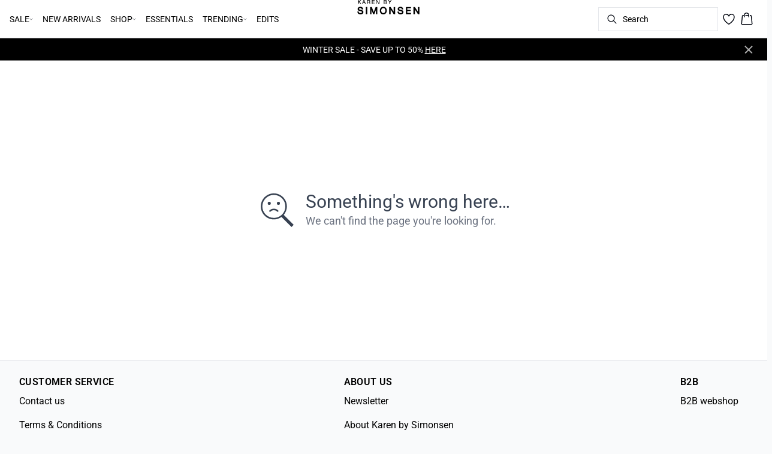

--- FILE ---
content_type: text/html; charset=utf-8
request_url: https://www.karenbysimonsen.com/en-eu/egret-candacekb-oneck-ls-langermet-t-shirt-10103857-110103
body_size: 32197
content:
<!DOCTYPE html><html lang="en"><head><meta charSet="utf-8"/><meta name="viewport" content="width=device-width, initial-scale=1"/><link rel="preload" as="image" href="https://images.ctfassets.net/m5sbi73tpqpw/5ARUcZOrQkUy2hFYwBucXb/827ae297231c08fede2f2523fc7ccc2d/karen-by-simonsen_1.svg" fetchPriority="high"/><link rel="stylesheet" href="/_next/static/css/6dc9f6ca26d912f0.css" data-precedence="next"/><link rel="preload" as="script" fetchPriority="low" href="/_next/static/chunks/webpack-6616c4666eb8357a.js"/><script src="/_next/static/chunks/fd9d1056-d7735b0c59b716d1.js" async=""></script><script src="/_next/static/chunks/8710-59fa858873445f2a.js" async=""></script><script src="/_next/static/chunks/main-app-681e91b4680e294d.js" async=""></script><script src="/_next/static/chunks/3fcb4b18-4a495c6cb4098de9.js" async=""></script><script src="/_next/static/chunks/3586-38eefa19ec82e4b2.js" async=""></script><script src="/_next/static/chunks/9077-6cc96c18dfd24f25.js" async=""></script><script src="/_next/static/chunks/2229-3f8368fed3e27a31.js" async=""></script><script src="/_next/static/chunks/5675-1132a655363c8f99.js" async=""></script><script src="/_next/static/chunks/app/%5Blocale%5D/not-found-5e585aeba7b89345.js" async=""></script><script src="/_next/static/chunks/app/global-error-7d35c08664e13288.js" async=""></script><script src="/_next/static/chunks/app/%5Blocale%5D/product/%5B...slug%5D/error-66885f7c1781ab6c.js" async=""></script><script src="/_next/static/chunks/app/%5Blocale%5D/product/%5B...slug%5D/not-found-3a252f7dee8b3291.js" async=""></script><script src="/_next/static/chunks/8ebfe495-f87d53acad043b68.js" async=""></script><script src="/_next/static/chunks/3804-8b357b6accfaf9bb.js" async=""></script><script src="/_next/static/chunks/8496-1d35baf6dc53947e.js" async=""></script><script src="/_next/static/chunks/5231-1df702b52a9f4bae.js" async=""></script><script src="/_next/static/chunks/3182-bdbad86444967a0b.js" async=""></script><script src="/_next/static/chunks/8739-aebf3ca74ece5fee.js" async=""></script><script src="/_next/static/chunks/6144-1f07f2e8e41e29a0.js" async=""></script><script src="/_next/static/chunks/6173-e19671cee9d75a10.js" async=""></script><script src="/_next/static/chunks/500-0aadae9dd5f71e9f.js" async=""></script><script src="/_next/static/chunks/2198-e8c1656676730bd3.js" async=""></script><script src="/_next/static/chunks/522-715262b12e7cd16f.js" async=""></script><script src="/_next/static/chunks/7246-e51252f849f0393b.js" async=""></script><script src="/_next/static/chunks/6487-1f6504394585e620.js" async=""></script><script src="/_next/static/chunks/8431-f17392bdcd3e5720.js" async=""></script><script src="/_next/static/chunks/6311-718847324ad984ff.js" async=""></script><script src="/_next/static/chunks/7415-06dbdc588f231130.js" async=""></script><script src="/_next/static/chunks/1418-a57cfbf0ba0300fb.js" async=""></script><script src="/_next/static/chunks/app/%5Blocale%5D/product/%5B...slug%5D/layout-0f854f03085c435c.js" async=""></script><script src="/_next/static/chunks/4443-450b1c48e25be2c2.js" async=""></script><script src="/_next/static/chunks/8558-f8d001da458bc8eb.js" async=""></script><script src="/_next/static/chunks/5940-f362d8e5b8a0ddb6.js" async=""></script><script src="/_next/static/chunks/app/layout-dd5ad3b8c834572b.js" async=""></script><script src="/_next/static/chunks/app/error-28d9e1b8ca317e97.js" async=""></script><script src="/_next/static/chunks/app/not-found-822c4aca771367d7.js" async=""></script><link rel="preload" href="https://policy.app.cookieinformation.com/uc.js" as="script"/><link rel="preload" href="/fonts/roboto-regular.woff2" as="font" type="font/woff2" crossorigin="anonymous"/><link rel="dns-prefetch" href="https://dkcompany.imgix.net"/><link rel="preconnect" href="https://dkcompany.imgix.net" crossorigin="anonymous"/><style>
        :root {
          --background: 0deg 0% 100%; /* white */
          --foreground: 224deg 71% 4%; /* gray-950 */
          --muted: 220deg 14% 96%; /* gray-100 */
          --muted-foreground: 220deg 9% 46%; /* gray-500 */
          --card: 0deg 0% 100%; /* white */
          --card-foreground: 224deg 71% 4%; /* gray-950 */
          --popover: 0deg 0% 100%; /* white */
          --popover-foreground: 224deg 71% 4%; /* gray-950 */
          --border: 220deg 13% 91%;
          --input: 220deg 13% 91%;
          --primary: 229deg 84% 5%; /* gray-950 */
          --primary-foreground: 210deg 20% 98%; /* gray-50 */
          --secondary: 220deg 14% 96%; /* gray-100 */
          --secondary-foreground: 221deg 39% 11%; /* gray-900 */
          --accent: 220deg 14% 96%; /* gray-100 */
          --accent-foreground: 221deg 39% 11%; /* gray-900 */
          --destructive: 0deg 72% 51%; /* red-500 */
          --destructive-foreground: 210deg 20% 98%; /* gray-50 */
          --ring: 0deg 0% 0%; /* gray-950 */
          --radius: 0rem;
        }
      </style><style>
          
        @font-face {
          font-family: 'Roboto';
          font-weight: 300;
          font-style: normal;
          font-display: swap;
          src: url('/fonts/roboto-light.woff2') format('woff2');
        }
        @font-face {
          font-family: 'Roboto';
          font-weight: 400;
          font-style: normal;
          font-display: swap;
          src: url('/fonts/roboto-regular.woff2') format('woff2');
        }
        @font-face {
          font-family: 'Roboto';
          font-weight: 500;
          font-style: normal;
          font-display: swap;
          src: url('/fonts/roboto-medium.woff2') format('woff2');
        }
        @font-face {
          font-family: 'Roboto';
          font-weight: 600;
          font-style: normal;
          font-display: swap;
          src: url('/fonts/roboto-semi-bold.woff2') format('woff2');
        }
        @font-face {
          font-family: 'Roboto';
          font-weight: 700;
          font-style: normal;
          font-display: swap;
          src: url('/fonts/roboto-bold.woff2') format('woff2');
        }
        @font-face {
          font-family: 'Roboto';
          font-weight: 800;
          font-style: normal;
          font-display: swap;
          src: url('/fonts/roboto-extra-bold.woff2') format('woff2');
        }
      
          
        @font-face {
          font-family: 'Roboto';
          font-weight: 300;
          font-style: normal;
          font-display: swap;
          src: url('/fonts/roboto-light.woff2') format('woff2');
        }
        @font-face {
          font-family: 'Roboto';
          font-weight: 400;
          font-style: normal;
          font-display: swap;
          src: url('/fonts/roboto-regular.woff2') format('woff2');
        }
        @font-face {
          font-family: 'Roboto';
          font-weight: 500;
          font-style: normal;
          font-display: swap;
          src: url('/fonts/roboto-medium.woff2') format('woff2');
        }
        @font-face {
          font-family: 'Roboto';
          font-weight: 600;
          font-style: normal;
          font-display: swap;
          src: url('/fonts/roboto-semi-bold.woff2') format('woff2');
        }
        @font-face {
          font-family: 'Roboto';
          font-weight: 700;
          font-style: normal;
          font-display: swap;
          src: url('/fonts/roboto-bold.woff2') format('woff2');
        }
        @font-face {
          font-family: 'Roboto';
          font-weight: 800;
          font-style: normal;
          font-display: swap;
          src: url('/fonts/roboto-extra-bold.woff2') format('woff2');
        }
      
          :root {
            --font-sans: 'roboto';
            --font-display: 'roboto';
          }
        </style><meta name="robots" content="noindex"/><script src="/_next/static/chunks/polyfills-42372ed130431b0a.js" noModule=""></script></head><body class="antialiased bg-gray-50"><!--$--><!--/$--><div class="bg-background"><script>(self.__next_s=self.__next_s||[]).push(["https://policy.app.cookieinformation.com/uc.js",{"type":"text/javascript","data-culture":"EN","data-gcm-version":"2.0","data-nscript":"beforeInteractive","id":"CookieConsent"}])</script><header class="sticky top-0 z-50 w-full transition-transform duration-300 translate-y-0"><nav class="relative flex items-stretch self-center w-full h-16 gap-0.5 pl-2 pr-4 text-xs text-black bg-white border-b lg:text-sm border-border"><!--$--><div class="flex gap-4 items-center"><div class="items-center hidden h-16 lg:flex"><div class="flex items-center h-full group/item"><p class="relative flex items-center h-full p-2 cursor-pointer select-none group-hover/item:font-medium"><span class="flex gap-1 items-center">SALE<svg xmlns="http://www.w3.org/2000/svg" viewBox="0 0 48 48" width="6px" height="6px" class="text-foreground"><path class="fill-current" d="M 43.486328 11.978516 A 1.50015 1.50015 0 0 0 42.439453 12.439453 L 24 30.878906 L 5.5605469 12.439453 A 1.50015 1.50015 0 0 0 4.484375 11.984375 A 1.50015 1.50015 0 0 0 3.4394531 14.560547 L 22.939453 34.060547 A 1.50015 1.50015 0 0 0 25.060547 34.060547 L 44.560547 14.560547 A 1.50015 1.50015 0 0 0 43.486328 11.978516 z"></path></svg></span><span class="hidden absolute top-2/3 left-1/2 opacity-0 -translate-x-1/2 md:group-hover/item:block" style="width:calc(100% + 40px)"><span class="absolute w-full h-10"></span></span></p><div class="absolute right-0 left-0 top-full -mt-px h-40 -z-10 transform -translate-y-[30rem] invisible opacity-0 group-hover/item:visible group-hover/item:opacity-100 group-hover/item:translate-y-0 transition-transform duration-150 ease-in-out group-hover/item:transition-all"><div class="bg-white border-t shadow-sm border-border"><div class="flex justify-between items-start px-8 py-8"><div class="flex gap-4 items-start w-full"><div class="flex flex-col basis-[400px] max-w-[400px]"><p class="font-semibold select-none">SALE</p><div class="flex gap-x-4 items-start w-full"><div class="flex flex-col w-full max-w-[200px]"><a class="py-2 select-none hover:underline" href="/en-eu/sale">View all</a><a class="py-2 select-none hover:underline" href="/en-eu/sale/dresses">Dresses</a><a class="py-2 select-none hover:underline" href="/en-eu/sale/knits-and-cardigans">Knits &amp; cardigans</a><a class="py-2 select-none hover:underline" href="/en-eu/sale/jackets-and-coats">Jackets &amp; coats</a><a class="py-2 select-none hover:underline" href="/en-eu/sale/shirts-and-blouses">Shirts &amp; blouses</a><a class="py-2 select-none hover:underline" href="/en-eu/sale/trousers-and-jeans">Trousers &amp; jeans</a><a class="py-2 select-none hover:underline" href="/en-eu/sale/blazers">Blazers</a><a class="py-2 select-none hover:underline" href="/en-eu/sale/tops-and-t-shirts">Tops &amp; t-shirts</a></div><div class="flex flex-col w-full max-w-[200px]"><a class="py-2 select-none hover:underline" href="/en-eu/sale/skirts-and-shorts">Skirts &amp; shorts</a></div></div></div></div><div class="flex items-center my-auto space-x-8 justify-stretch"></div></div></div></div></div><div class="flex items-center h-full group/item"><a class="flex items-center p-2 h-full select-none group-hover/item:font-medium" href="/en-eu/new-arrivals">NEW ARRIVALS</a></div><div class="flex items-center h-full group/item"><p class="relative flex items-center h-full p-2 cursor-pointer select-none group-hover/item:font-medium"><span class="flex gap-1 items-center">SHOP<svg xmlns="http://www.w3.org/2000/svg" viewBox="0 0 48 48" width="6px" height="6px" class="text-foreground"><path class="fill-current" d="M 43.486328 11.978516 A 1.50015 1.50015 0 0 0 42.439453 12.439453 L 24 30.878906 L 5.5605469 12.439453 A 1.50015 1.50015 0 0 0 4.484375 11.984375 A 1.50015 1.50015 0 0 0 3.4394531 14.560547 L 22.939453 34.060547 A 1.50015 1.50015 0 0 0 25.060547 34.060547 L 44.560547 14.560547 A 1.50015 1.50015 0 0 0 43.486328 11.978516 z"></path></svg></span><span class="hidden absolute top-2/3 left-1/2 opacity-0 -translate-x-1/2 md:group-hover/item:block" style="width:calc(100% + 40px)"><span class="absolute w-full h-10"></span></span></p><div class="absolute right-0 left-0 top-full -mt-px h-40 -z-10 transform -translate-y-[30rem] invisible opacity-0 group-hover/item:visible group-hover/item:opacity-100 group-hover/item:translate-y-0 transition-transform duration-150 ease-in-out group-hover/item:transition-all"><div class="bg-white border-t shadow-sm border-border"><div class="flex justify-between items-start px-8 py-8"><div class="flex gap-4 items-start w-full"><div class="flex flex-col basis-[400px] max-w-[400px]"><p class="font-semibold select-none">CATEGORIES</p><div class="flex gap-x-4 items-start w-full"><div class="flex flex-col w-full max-w-[200px]"><a class="py-2 select-none hover:underline" href="/en-eu/shop">View all</a><a class="py-2 select-none hover:underline" href="/en-eu/shop/dresses">Dresses</a><a class="py-2 select-none hover:underline" href="/en-eu/shop/knits-and-cardigans">Knits &amp; Cardigans </a><a class="py-2 select-none hover:underline" href="/en-eu/shop/jackets-and-coats">Jackets &amp; Coats</a><a class="py-2 select-none hover:underline" href="/en-eu/shop/shirts">Shirts</a><a class="py-2 select-none hover:underline" href="/en-eu/shop/blouses">Blouses</a><a class="py-2 select-none hover:underline" href="/en-eu/shop/trousers-and-jeans">Jeans &amp; Trousers</a><a class="py-2 select-none hover:underline" href="/en-eu/shop/blazers">Blazers</a></div><div class="flex flex-col w-full max-w-[200px]"><a class="py-2 select-none hover:underline" href="/en-eu/shop/tops-and-t-shirts">Tops &amp; T-shirts</a><a class="py-2 select-none hover:underline" href="/en-eu/shop/skirts-and-shorts">Skirts &amp; Shorts</a><a class="py-2 select-none hover:underline" href="/en-eu/shop/vests">Vests</a><a class="py-2 select-none hover:underline" href="/en-eu/shop/workwear">Workwear</a><a class="py-2 select-none hover:underline" href="/en-eu/shop/occasion">Occasion wear</a></div></div></div></div><div class="flex items-center my-auto space-x-8 justify-stretch"></div></div></div></div></div><div class="flex items-center h-full group/item"><a class="flex items-center p-2 h-full select-none group-hover/item:font-medium" href="/en-eu/essentials">ESSENTIALS</a></div><div class="flex items-center h-full group/item"><p class="relative flex items-center h-full p-2 cursor-pointer select-none group-hover/item:font-medium"><span class="flex gap-1 items-center">TRENDING<svg xmlns="http://www.w3.org/2000/svg" viewBox="0 0 48 48" width="6px" height="6px" class="text-foreground"><path class="fill-current" d="M 43.486328 11.978516 A 1.50015 1.50015 0 0 0 42.439453 12.439453 L 24 30.878906 L 5.5605469 12.439453 A 1.50015 1.50015 0 0 0 4.484375 11.984375 A 1.50015 1.50015 0 0 0 3.4394531 14.560547 L 22.939453 34.060547 A 1.50015 1.50015 0 0 0 25.060547 34.060547 L 44.560547 14.560547 A 1.50015 1.50015 0 0 0 43.486328 11.978516 z"></path></svg></span><span class="hidden absolute top-2/3 left-1/2 opacity-0 -translate-x-1/2 md:group-hover/item:block" style="width:calc(100% + 40px)"><span class="absolute w-full h-10"></span></span></p><div class="absolute right-0 left-0 top-full -mt-px h-40 -z-10 transform -translate-y-[30rem] invisible opacity-0 group-hover/item:visible group-hover/item:opacity-100 group-hover/item:translate-y-0 transition-transform duration-150 ease-in-out group-hover/item:transition-all"><div class="bg-white border-t shadow-sm border-border"><div class="flex justify-between items-start px-8 py-8"><div class="flex gap-4 items-start w-full"><div class="flex flex-col basis-[200px] max-w-[200px]"><p class="font-semibold select-none">TRENDING</p><div class="flex gap-x-4 items-start w-full"><div class="flex flex-col w-full max-w-[200px]"><a class="py-2 select-none hover:underline" href="/en-eu/shop/occasion">Occasion wear</a><a class="py-2 select-none hover:underline" href="/en-eu/shop/workwear">Workwear</a><a class="py-2 select-none hover:underline" href="/en-eu/shop/brown-styles">Brown styles</a><a class="py-2 select-none hover:underline" href="/en-eu/shop/co-ord-sets">Co-ord sets</a><a class="py-2 select-none hover:underline" href="/en-eu/shop/leather">Leather</a></div></div></div></div><div class="flex items-center my-auto space-x-8 justify-stretch"></div></div></div></div></div><div class="flex items-center h-full group/item"><a class="flex items-center p-2 h-full select-none group-hover/item:font-medium" href="/en-eu/edits">EDITS</a></div></div><div class="flex items-center h-16 lg:hidden"><button type="button" class="flex items-center px-1 py-1 rounded focus:outline-none focus:ring-0" aria-label="Open menu" aria-haspopup="dialog" aria-expanded="false" aria-controls="radix-:R9icvffaj6kq:" data-state="closed"><span class="flex gap-2 items-center p-2 rounded"><svg xmlns="http://www.w3.org/2000/svg" viewBox="0 0 512 350" width="20px" height="20px" class="text-foreground"><path d="M 24.21637,48.572567 H 487.78363 M 24.21637,175 H 487.78363 M 24.21637,301.42743 h 463.56726" fill="none" stroke="currentColor" stroke-linecap="round" stroke-miterlimit="10" stroke-width="32"></path></svg><span class="hidden text-sm font-semibold lg:block">Menu</span></span></button></div></div><!--/$--><div class="flex gap-2 lg:contents"><div class="z-0 my-auto w-full h-full max-h-5 pointer-events-none lg:absolute lg:inset-0 lg:max-h-6 lg:flex lg:items-center lg:justify-center"><a class="text-primary underline hover:text-primary/80 h-full pointer-events-auto" data-testid="shop-logo" href="/en-eu"><img alt="Website logo. Click here to go to the homepage." fetchPriority="high" width="300" height="25" decoding="async" data-nimg="1" class="w-full h-full" style="color:transparent" src="https://images.ctfassets.net/m5sbi73tpqpw/5ARUcZOrQkUy2hFYwBucXb/827ae297231c08fede2f2523fc7ccc2d/karen-by-simonsen_1.svg"/></a></div></div><div class="flex relative gap-0 justify-center items-center ml-auto z-1 lg:gap-2"><!--$--><button type="button" class="flex items-center no-underline text-foregound" title="Search for products" aria-haspopup="dialog" aria-expanded="false" aria-controls="radix-:R7icvffaj6kq:" data-state="closed"><div class="hidden lg:flex p-1.5"><div class="flex items-center h-10 w-[150px] xl:w-[200px] px-3 space-x-2 border rounded border-border hover:border-gray- cursor-text"><svg xmlns="http://www.w3.org/2000/svg" viewBox="0 0 48 48" width="20px" height="20px" class="text-foreground"><path class="fill-current" d="M 20.5 6 C 12.509634 6 6 12.50964 6 20.5 C 6 28.49036 12.509634 35 20.5 35 C 23.956359 35 27.133709 33.779044 29.628906 31.75 L 39.439453 41.560547 A 1.50015 1.50015 0 1 0 41.560547 39.439453 L 31.75 29.628906 C 33.779044 27.133709 35 23.956357 35 20.5 C 35 12.50964 28.490366 6 20.5 6 z M 20.5 9 C 26.869047 9 32 14.130957 32 20.5 C 32 23.602612 30.776198 26.405717 28.791016 28.470703 A 1.50015 1.50015 0 0 0 28.470703 28.791016 C 26.405717 30.776199 23.602614 32 20.5 32 C 14.130953 32 9 26.869043 9 20.5 C 9 14.130957 14.130953 9 20.5 9 z"></path></svg><span>Search</span></div></div><div class="flex flex-col justify-center items-center w-10 h-10 lg:hidden"><svg xmlns="http://www.w3.org/2000/svg" viewBox="0 0 48 48" width="28px" height="28px" class="text-foreground"><path class="fill-current" d="M 20.5 6 C 12.509634 6 6 12.50964 6 20.5 C 6 28.49036 12.509634 35 20.5 35 C 23.956359 35 27.133709 33.779044 29.628906 31.75 L 39.439453 41.560547 A 1.50015 1.50015 0 1 0 41.560547 39.439453 L 31.75 29.628906 C 33.779044 27.133709 35 23.956357 35 20.5 C 35 12.50964 28.490366 6 20.5 6 z M 20.5 9 C 26.869047 9 32 14.130957 32 20.5 C 32 23.602612 30.776198 26.405717 28.791016 28.470703 A 1.50015 1.50015 0 0 0 28.470703 28.791016 C 26.405717 30.776199 23.602614 32 20.5 32 C 14.130953 32 9 26.869043 9 20.5 C 9 14.130957 14.130953 9 20.5 9 z"></path></svg><span class="select-none sr-only">Search</span></div></button><!--/$--><!--$--><!--/$--><!--$--><a class="relative" href="/en-eu/favorites"><svg xmlns="http://www.w3.org/2000/svg" viewBox="0 0 512 512" width="24px" height="24px" class="text-foreground"><path d="M352.92 80C288 80 256 144 256 144s-32-64-96.92-64c-52.76 0-94.54 44.14-95.08 96.81-1.1 109.33 86.73 187.08 183 252.42a16 16 0 0018 0c96.26-65.34 184.09-143.09 183-252.42-.54-52.67-42.32-96.81-95.08-96.81z" fill="transparent" stroke="currentColor" stroke-linecap="round" stroke-linejoin="round" stroke-width="32"></path></svg></a><!--/$--><button type="button" class="flex flex-col p-1.5 max-md:min-w-10 md:flex-row md:gap-1 items-center justify-center text-foregound no-underline" aria-haspopup="dialog" aria-expanded="false" aria-controls="radix-:Rjicvffaj6kq:" data-state="closed"><span class="relative"><svg xmlns="http://www.w3.org/2000/svg" viewBox="0 0 48 48" width="24px" height="24px" class="text-foreground"><path class="fill-current" d="M 23 2 C 18.385291 2 14.559689 5.5140788 14.058594 10 L 12 10 C 9.688 10 7.7634375 11.733203 7.5234375 14.033203 L 5.0234375 38.033203 C 4.8914375 39.298203 5.30425 40.566672 6.15625 41.513672 C 7.00825 42.458672 8.228 43 9.5 43 L 38.5 43 C 39.772 43 40.99175 42.458672 41.84375 41.513672 C 42.69575 40.567672 43.106609 39.298203 42.974609 38.033203 L 40.476562 14.033203 C 40.236562 11.733203 38.312 10 36 10 L 33.953125 10 C 33.984125 10.33 34 10.664 34 11 L 34 13 L 36 13 C 36.771 13 37.412187 13.578703 37.492188 14.345703 L 39.992188 38.345703 C 40.036187 38.767703 39.898234 39.189906 39.615234 39.503906 C 39.331234 39.818906 38.924 40 38.5 40 L 9.5 40 C 9.076 40 8.6697188 39.819859 8.3867188 39.505859 C 8.1027187 39.190859 7.9638125 38.767703 8.0078125 38.345703 L 10.507812 14.345703 C 10.587813 13.578703 11.229 13 12 13 L 14 13 L 14 16.5 A 1.50015 1.50015 0 1 0 17 16.5 L 17 11 C 17 7.6687195 19.668719 5 23 5 C 25.989762 5 28.439942 7.1510842 28.912109 10 L 19.132812 10 C 19.048812 10.32 19 10.654 19 11 L 19 13 L 29 13 L 29 16.5 A 1.50015 1.50015 0 1 0 32 16.5 L 32 11 C 32 6.0472805 27.952719 2 23 2 z"></path></svg></span><span class="select-none sr-only">Basket</span></button></div></nav></header><!--$--><div class="relative flex items-center w-full px-3 min-h-[37px]" style="background-color:#000000;color:#ffffff"><a class="container py-2 mx-auto" href="/en-eu/sale"><span class="flex flex-col items-center text-center pr-8 [&amp;_a]:!text-inherit"><div class="text-xs md:text-sm"><div class=""><p class="">WINTER SALE - SAVE UP TO 50% <span class="underline">HERE</span></p></div></div></span><button style="color:#ffffff" class="absolute z-10 p-2 -translate-y-1/2 top-1/2 right-4 opacity-70 hover:opacity-100" aria-label="Close banner"><svg width="14" height="14" viewBox="0 0 14 14" fill="none" stroke="currentColor" stroke-width="2"><path d="M1 1L13 13M1 13L13 1"></path></svg></button></a></div><!--/$--><main><!--$!--><template data-dgst="NEXT_NOT_FOUND"></template><div class="w-full"><div class="overflow-x-auto py-4 pr-5 pl-4 w-full snap-x snap-mandatory scroll-smooth scroll-pl-4"><div class="flex gap-2 items-center"><div class="flex gap-2 items-center"><div class="animate-pulse rounded-md bg-gray-200 w-24 h-5"></div><div class="animate-pulse rounded-md bg-gray-200 w-16 h-5"></div><div class="animate-pulse rounded-md bg-gray-200 w-12 h-5"></div><div class="animate-pulse rounded-md bg-gray-200 w-20 h-5"></div></div></div></div><div class="relative my-8 w-full md:flex md:items-start"><div class="w-full md:w-6/12 md:top-0 md:sticky"><div class="flex items-start w-full"><div class="hidden md:flex justify-end w-2/12 aspect-[1/7.5] pr-1"><div class="flex flex-col items-center px-3 w-full"><div class="animate-pulse rounded-md bg-gray-200 aspect-[2/3] w-full"></div><div class="animate-pulse rounded-md bg-gray-200 aspect-[2/3] w-full mt-1"></div><div class="animate-pulse rounded-md bg-gray-200 aspect-[2/3] w-full mt-1"></div><div class="animate-pulse rounded-md bg-gray-200 aspect-[2/3] w-full mt-1"></div><div class="animate-pulse rounded-md bg-gray-200 aspect-[2/3] w-full mt-1"></div><div class="animate-pulse rounded-md bg-gray-200 aspect-[2/3] w-full mt-1"></div></div></div><div class="relative w-full md:w-10/12 aspect-[2/3]"><div class="animate-pulse rounded-md bg-gray-200 w-full h-full"></div><div id="foo" class="absolute bottom-0 left-0 w-full h-[5px] bg-white"></div></div></div></div><div class="flex justify-start items-start w-full md:justify-center md:sticky md:top-0 md:w-6/12"><div class="px-5 pb-5 mt-8 space-y-12 w-full md:max-w-sm"><div><div class="animate-pulse rounded-md bg-gray-200 w-[75px] h-6"></div><div class="animate-pulse rounded-md bg-gray-200 h-7 w-[100px] mt-1"></div><div class="animate-pulse rounded-md bg-gray-200 w-[70px] h-[28px] mt-2"></div><div class="mt-12 space-y-1"><div class="animate-pulse rounded-md bg-gray-200 w-[150px] h-[20px]"></div><div class="animate-pulse rounded-md bg-gray-200 w-[100px] h-[20px]"></div><div class="animate-pulse rounded-md bg-gray-200 w-[130px] h-[20px]"></div></div></div><div class="animate-pulse rounded-md bg-gray-200 w-full h-[108px]"></div><div class="hidden md:block"><div class="animate-pulse rounded-md bg-gray-200 w-full h-[56px]"></div></div><div class="space-y-2"><div class="pb-2 md:hidden"><div class="animate-pulse rounded-md bg-gray-200 w-[62px] h-[24px]"></div></div><div class="animate-pulse rounded-md bg-gray-200 w-full h-[44px]"></div><div class="animate-pulse rounded-md bg-gray-200 w-[64px] h-[20px]"></div></div><div class="animate-pulse rounded-md bg-gray-200 w-full h-[40px]"></div><div class="animate-pulse rounded-md bg-gray-200 w-[160px] h-[44px]"></div><div class="animate-pulse rounded-md bg-gray-200 w-[160px] h-[44px]"></div></div></div></div></div><!--/$--></main><!--$--><footer><div class="flex justify-center w-full bg-gray-50 border-t border-border"><div class="w-full max-w-xl"><div class="flex justify-center items-start px-8 py-6"><div class="w-full"><div class="justify-between items-start md:flex"><div class="hidden md:block"><p class="font-semibold tracking-wide font-display">CUSTOMER SERVICE</p><div class="flex flex-col mb-4"><a class="pr-4 my-2 select-none hover:underline" href="/en-eu/contact">Contact us</a><a class="pr-4 my-2 select-none hover:underline" href="/en-eu/terms-and-conditions">Terms &amp; Conditions</a><a class="pr-4 my-2 select-none hover:underline" href="/en-eu/shipping-returns">Shipping &amp; returns</a><a class="pr-4 my-2 select-none hover:underline" href="/en-eu/competition-terms-and-conditions">Competition Policy</a><a class="pr-4 my-2 select-none hover:underline" href="https://karenbysimonsen.com/en-eu/unsubscribe-newsletter">Unsubscribe newsletter</a></div></div><div class="md:hidden"><div data-orientation="vertical"><div data-state="closed" data-orientation="vertical" class="border-b"><h3 data-orientation="vertical" data-state="closed" class="flex"><button type="button" aria-controls="radix-:Rpb4vffaj6kq:" aria-expanded="false" data-state="closed" data-orientation="vertical" id="radix-:R9b4vffaj6kq:" class="flex flex-1 items-center justify-between py-4 font-medium transition-all hover:underline [&amp;[data-state=open]&gt;span]:rotate-180" data-radix-collection-item="">CUSTOMER SERVICE<span class="transition-transform duration-200 shrink-0"><svg xmlns="http://www.w3.org/2000/svg" viewBox="0 0 48 48" width="16px" height="16px" class="text-foreground"><path class="fill-current" d="M 43.486328 11.978516 A 1.50015 1.50015 0 0 0 42.439453 12.439453 L 24 30.878906 L 5.5605469 12.439453 A 1.50015 1.50015 0 0 0 4.484375 11.984375 A 1.50015 1.50015 0 0 0 3.4394531 14.560547 L 22.939453 34.060547 A 1.50015 1.50015 0 0 0 25.060547 34.060547 L 44.560547 14.560547 A 1.50015 1.50015 0 0 0 43.486328 11.978516 z"></path></svg></span></button></h3><div data-state="closed" id="radix-:Rpb4vffaj6kq:" hidden="" role="region" aria-labelledby="radix-:R9b4vffaj6kq:" data-orientation="vertical" class="overflow-hidden text-sm transition-all data-[state=closed]:animate-accordion-up data-[state=open]:animate-accordion-down" style="--radix-accordion-content-height:var(--radix-collapsible-content-height);--radix-accordion-content-width:var(--radix-collapsible-content-width)"></div></div></div></div><div class="hidden md:block"><p class="font-semibold tracking-wide font-display">ABOUT US</p><div class="flex flex-col mb-4"><a class="pr-4 my-2 select-none hover:underline" href="/en-eu/newsletter-sign-up">Newsletter</a><a class="pr-4 my-2 select-none hover:underline" href="/en-eu/about-the-brand">About Karen by Simonsen</a><a class="pr-4 my-2 select-none hover:underline" href="https://www.dkcompany.com/en-en">About DK Company</a><a class="pr-4 my-2 select-none hover:underline" href="https://www.dkcompany.com/en-en/csr">CSR</a></div></div><div class="md:hidden"><div data-orientation="vertical"><div data-state="closed" data-orientation="vertical" class="border-b"><h3 data-orientation="vertical" data-state="closed" class="flex"><button type="button" aria-controls="radix-:Rqb4vffaj6kq:" aria-expanded="false" data-state="closed" data-orientation="vertical" id="radix-:Rab4vffaj6kq:" class="flex flex-1 items-center justify-between py-4 font-medium transition-all hover:underline [&amp;[data-state=open]&gt;span]:rotate-180" data-radix-collection-item="">ABOUT US<span class="transition-transform duration-200 shrink-0"><svg xmlns="http://www.w3.org/2000/svg" viewBox="0 0 48 48" width="16px" height="16px" class="text-foreground"><path class="fill-current" d="M 43.486328 11.978516 A 1.50015 1.50015 0 0 0 42.439453 12.439453 L 24 30.878906 L 5.5605469 12.439453 A 1.50015 1.50015 0 0 0 4.484375 11.984375 A 1.50015 1.50015 0 0 0 3.4394531 14.560547 L 22.939453 34.060547 A 1.50015 1.50015 0 0 0 25.060547 34.060547 L 44.560547 14.560547 A 1.50015 1.50015 0 0 0 43.486328 11.978516 z"></path></svg></span></button></h3><div data-state="closed" id="radix-:Rqb4vffaj6kq:" hidden="" role="region" aria-labelledby="radix-:Rab4vffaj6kq:" data-orientation="vertical" class="overflow-hidden text-sm transition-all data-[state=closed]:animate-accordion-up data-[state=open]:animate-accordion-down" style="--radix-accordion-content-height:var(--radix-collapsible-content-height);--radix-accordion-content-width:var(--radix-collapsible-content-width)"></div></div></div></div><div class="hidden md:block"><p class="font-semibold tracking-wide font-display">B2B</p><div class="flex flex-col mb-4"><a class="pr-4 my-2 select-none hover:underline" href="https://shop.dkcompany.com/">B2B webshop</a></div></div><div class="md:hidden"><div data-orientation="vertical"><div data-state="closed" data-orientation="vertical" class="border-b"><h3 data-orientation="vertical" data-state="closed" class="flex"><button type="button" aria-controls="radix-:Rrb4vffaj6kq:" aria-expanded="false" data-state="closed" data-orientation="vertical" id="radix-:Rbb4vffaj6kq:" class="flex flex-1 items-center justify-between py-4 font-medium transition-all hover:underline [&amp;[data-state=open]&gt;span]:rotate-180" data-radix-collection-item="">B2B<span class="transition-transform duration-200 shrink-0"><svg xmlns="http://www.w3.org/2000/svg" viewBox="0 0 48 48" width="16px" height="16px" class="text-foreground"><path class="fill-current" d="M 43.486328 11.978516 A 1.50015 1.50015 0 0 0 42.439453 12.439453 L 24 30.878906 L 5.5605469 12.439453 A 1.50015 1.50015 0 0 0 4.484375 11.984375 A 1.50015 1.50015 0 0 0 3.4394531 14.560547 L 22.939453 34.060547 A 1.50015 1.50015 0 0 0 25.060547 34.060547 L 44.560547 14.560547 A 1.50015 1.50015 0 0 0 43.486328 11.978516 z"></path></svg></span></button></h3><div data-state="closed" id="radix-:Rrb4vffaj6kq:" hidden="" role="region" aria-labelledby="radix-:Rbb4vffaj6kq:" data-orientation="vertical" class="overflow-hidden text-sm transition-all data-[state=closed]:animate-accordion-up data-[state=open]:animate-accordion-down" style="--radix-accordion-content-height:var(--radix-collapsible-content-height);--radix-accordion-content-width:var(--radix-collapsible-content-width)"></div></div></div></div></div><div class="flex flex-col gap-8 mt-6 w-full md:flex-row md:justify-between"><div class="flex flex-col gap-4 justify-center items-start md:items-start lg:gap-8 lg:flex-row"><div class="flex flex-col gap-1"><span class="w-full text-sm font-semibold md:text-base">Payment Options</span><div class="flex justify-start items-center space-x-2"><div class="flex justify-start items-center space-x-2"><div class="relative w-10 h-7"><img alt="" loading="lazy" decoding="async" data-nimg="fill" style="position:absolute;height:100%;width:100%;left:0;top:0;right:0;bottom:0;color:transparent" src="https://images.ctfassets.net/m5sbi73tpqpw/5SRa5ruzP38EUB59wrhPfH/43b7a35092c34386bd71291fd13bb722/payment-visa.svg"/></div><div class="relative w-10 h-7"><img alt="" loading="lazy" decoding="async" data-nimg="fill" style="position:absolute;height:100%;width:100%;left:0;top:0;right:0;bottom:0;color:transparent" src="https://images.ctfassets.net/m5sbi73tpqpw/sZkAEoYqIU4h5H4hpBr26/2983a44f1e1bfa3e728399d2b62e3d60/payment-mastercard.svg"/></div></div><div class="flex justify-start items-center space-x-2"><div class="relative w-10 h-7"><img alt="Maestro" loading="lazy" decoding="async" data-nimg="fill" style="position:absolute;height:100%;width:100%;left:0;top:0;right:0;bottom:0;color:transparent" src="https://images.ctfassets.net/m5sbi73tpqpw/77ESb0NVqvEskO2gQI4QI3/83382848f790d8ad3ae6620678068e69/payment-maestro.svg"/></div></div><div class="flex justify-start items-center space-x-2"><div class="relative w-10 h-7"><img alt="PayPal" loading="lazy" decoding="async" data-nimg="fill" style="position:absolute;height:100%;width:100%;left:0;top:0;right:0;bottom:0;color:transparent" src="https://images.ctfassets.net/m5sbi73tpqpw/37luG6Yi3oE0CVPuMXapwU/e2af6b62ff6e9633b2c42d8afb320b4d/payment-paypal.svg"/></div></div></div></div><div class="flex flex-col gap-1"><span class="w-full text-sm font-semibold md:text-base">Delivery Options</span><div class="flex justify-start items-center space-x-2"><span><div class="relative w-10 h-7"><img alt="DHL Home" loading="lazy" decoding="async" data-nimg="fill" style="position:absolute;height:100%;width:100%;left:0;top:0;right:0;bottom:0;color:transparent" src="https://images.ctfassets.net/m5sbi73tpqpw/zaAFGO1MITbb2eo0nlzQo/dfd2bc4e8c52d9472d355497d8d1223f/DHL.svg"/></div></span></div></div></div><div class="flex gap-4 justify-between items-center w-full lg:flex-row lg:gap-8 md:justify-end"><div class="flex gap-2 justify-center items-center"><a target="_blank" class="relative w-7 h-7 text-sm font-normal select-none hover:underline text-foreground" href="https://www.facebook.com/KARENBYSIMONSEN/"><img alt="Facebook" loading="lazy" decoding="async" data-nimg="fill" style="position:absolute;height:100%;width:100%;left:0;top:0;right:0;bottom:0;color:transparent" sizes="100vw" srcSet="/_next/image?url=https%3A%2F%2Fimages.ctfassets.net%2Fm5sbi73tpqpw%2F4I41BK9ieQTDrXy59p80Z1%2F2389ca44321d1ed2c786ab7b767a2240%2FFB.png&amp;w=640&amp;q=75 640w, /_next/image?url=https%3A%2F%2Fimages.ctfassets.net%2Fm5sbi73tpqpw%2F4I41BK9ieQTDrXy59p80Z1%2F2389ca44321d1ed2c786ab7b767a2240%2FFB.png&amp;w=750&amp;q=75 750w, /_next/image?url=https%3A%2F%2Fimages.ctfassets.net%2Fm5sbi73tpqpw%2F4I41BK9ieQTDrXy59p80Z1%2F2389ca44321d1ed2c786ab7b767a2240%2FFB.png&amp;w=828&amp;q=75 828w, /_next/image?url=https%3A%2F%2Fimages.ctfassets.net%2Fm5sbi73tpqpw%2F4I41BK9ieQTDrXy59p80Z1%2F2389ca44321d1ed2c786ab7b767a2240%2FFB.png&amp;w=1080&amp;q=75 1080w, /_next/image?url=https%3A%2F%2Fimages.ctfassets.net%2Fm5sbi73tpqpw%2F4I41BK9ieQTDrXy59p80Z1%2F2389ca44321d1ed2c786ab7b767a2240%2FFB.png&amp;w=1200&amp;q=75 1200w, /_next/image?url=https%3A%2F%2Fimages.ctfassets.net%2Fm5sbi73tpqpw%2F4I41BK9ieQTDrXy59p80Z1%2F2389ca44321d1ed2c786ab7b767a2240%2FFB.png&amp;w=1920&amp;q=75 1920w, /_next/image?url=https%3A%2F%2Fimages.ctfassets.net%2Fm5sbi73tpqpw%2F4I41BK9ieQTDrXy59p80Z1%2F2389ca44321d1ed2c786ab7b767a2240%2FFB.png&amp;w=2048&amp;q=75 2048w, /_next/image?url=https%3A%2F%2Fimages.ctfassets.net%2Fm5sbi73tpqpw%2F4I41BK9ieQTDrXy59p80Z1%2F2389ca44321d1ed2c786ab7b767a2240%2FFB.png&amp;w=3840&amp;q=75 3840w" src="/_next/image?url=https%3A%2F%2Fimages.ctfassets.net%2Fm5sbi73tpqpw%2F4I41BK9ieQTDrXy59p80Z1%2F2389ca44321d1ed2c786ab7b767a2240%2FFB.png&amp;w=3840&amp;q=75"/></a><a target="_blank" class="relative w-7 h-7 text-sm font-normal select-none hover:underline text-foreground" href="https://www.instagram.com/karenbysimonsen/"><img alt="Instagram" loading="lazy" decoding="async" data-nimg="fill" style="position:absolute;height:100%;width:100%;left:0;top:0;right:0;bottom:0;color:transparent" sizes="100vw" srcSet="/_next/image?url=https%3A%2F%2Fimages.ctfassets.net%2Fm5sbi73tpqpw%2F2qltQHWPPuFernedgn88fS%2F7d9efa9a47c59146d997900a355d6e7f%2FIG.png&amp;w=640&amp;q=75 640w, /_next/image?url=https%3A%2F%2Fimages.ctfassets.net%2Fm5sbi73tpqpw%2F2qltQHWPPuFernedgn88fS%2F7d9efa9a47c59146d997900a355d6e7f%2FIG.png&amp;w=750&amp;q=75 750w, /_next/image?url=https%3A%2F%2Fimages.ctfassets.net%2Fm5sbi73tpqpw%2F2qltQHWPPuFernedgn88fS%2F7d9efa9a47c59146d997900a355d6e7f%2FIG.png&amp;w=828&amp;q=75 828w, /_next/image?url=https%3A%2F%2Fimages.ctfassets.net%2Fm5sbi73tpqpw%2F2qltQHWPPuFernedgn88fS%2F7d9efa9a47c59146d997900a355d6e7f%2FIG.png&amp;w=1080&amp;q=75 1080w, /_next/image?url=https%3A%2F%2Fimages.ctfassets.net%2Fm5sbi73tpqpw%2F2qltQHWPPuFernedgn88fS%2F7d9efa9a47c59146d997900a355d6e7f%2FIG.png&amp;w=1200&amp;q=75 1200w, /_next/image?url=https%3A%2F%2Fimages.ctfassets.net%2Fm5sbi73tpqpw%2F2qltQHWPPuFernedgn88fS%2F7d9efa9a47c59146d997900a355d6e7f%2FIG.png&amp;w=1920&amp;q=75 1920w, /_next/image?url=https%3A%2F%2Fimages.ctfassets.net%2Fm5sbi73tpqpw%2F2qltQHWPPuFernedgn88fS%2F7d9efa9a47c59146d997900a355d6e7f%2FIG.png&amp;w=2048&amp;q=75 2048w, /_next/image?url=https%3A%2F%2Fimages.ctfassets.net%2Fm5sbi73tpqpw%2F2qltQHWPPuFernedgn88fS%2F7d9efa9a47c59146d997900a355d6e7f%2FIG.png&amp;w=3840&amp;q=75 3840w" src="/_next/image?url=https%3A%2F%2Fimages.ctfassets.net%2Fm5sbi73tpqpw%2F2qltQHWPPuFernedgn88fS%2F7d9efa9a47c59146d997900a355d6e7f%2FIG.png&amp;w=3840&amp;q=75"/></a></div><div class="flex justify-center md:pt-0"><!--$--><button class="px-3 py-2 bg-white border rounded select-none border-border disabled:hidden" type="button" aria-haspopup="dialog" aria-expanded="false" aria-controls="radix-:Raj4vffaj6kq:" data-state="closed"><div class="flex items-center space-x-4"><div class="flex items-center space-x-2"><div class="min-w-6"><svg xmlns="http://www.w3.org/2000/svg" x="0px" y="0px" width="24px" height="24px" viewBox="0 0 48 48"><path d="M44 24C44 35.044 35.044 44 24 44C12.956 44 4 35.044 4 24C4 12.956 12.956 4 24 4C35.044 4 44 12.956 44 24Z" fill="#3F51B5"></path><path d="M24 12L24.547 13.116L25.769 13.294L24.885 14.162L25.094 15.389L24 14.81L22.907 15.389L23.116 14.162L22.232 13.294L23.454 13.116L24 12ZM18.746 13.582L19.293 14.698L20.515 14.877L19.631 15.745L19.84 16.972L18.747 16.393L17.654 16.972L17.862 15.745L16.978 14.877L18.201 14.698L18.746 13.582ZM15.013 17.049L15.56 18.165L16.783 18.343L15.899 19.211L16.107 20.438L15.014 19.859L13.921 20.438L14.13 19.211L13.246 18.343L14.468 18.165L15.013 17.049ZM29.254 13.582L28.707 14.698L27.485 14.877L28.369 15.745L28.16 16.972L29.253 16.393L30.346 16.972L30.138 15.745L31.022 14.877L29.799 14.698L29.254 13.582ZM18.746 30.445L19.293 31.561L20.515 31.74L19.631 32.608L19.84 33.835L18.747 33.256L17.654 33.835L17.862 32.608L16.978 31.74L18.201 31.561L18.746 30.445ZM29.254 30.445L28.707 31.561L27.485 31.74L28.369 32.608L28.16 33.835L29.253 33.256L30.346 33.835L30.138 32.608L31.022 31.74L29.799 31.561L29.254 30.445ZM32.987 17.049L32.44 18.165L31.217 18.343L32.101 19.211L31.893 20.438L32.986 19.859L34.079 20.438L33.87 19.211L34.754 18.343L33.532 18.165L32.987 17.049ZM15.013 26.928L15.56 28.044L16.783 28.223L15.899 29.091L16.107 30.318L15.014 29.739L13.921 30.318L14.13 29.091L13.246 28.223L14.468 28.044L15.013 26.928ZM32.987 26.928L32.44 28.044L31.217 28.223L32.101 29.091L31.893 30.318L32.986 29.739L34.079 30.318L33.87 29.091L34.754 28.223L33.532 28.044L32.987 26.928ZM34.231 22.305L34.778 23.421L36 23.6L35.116 24.468L35.325 25.695L34.232 25.116L33.139 25.695L33.348 24.468L32.461 23.6L33.684 23.421L34.231 22.305ZM13.769 22.305L14.316 23.421L15.539 23.6L14.654 24.468L14.863 25.695L13.77 25.116L12.677 25.695L12.886 24.468L12 23.6L13.222 23.421L13.769 22.305ZM24 32.61L24.547 33.726L25.769 33.905L24.885 34.773L25.093 36L24 35.421L22.907 36L23.116 34.773L22.232 33.905L23.454 33.726L24 32.61Z" fill="#FFEB3B"></path></svg></div><p class="pb-px text-base font-medium text-foreground">Europe</p></div><svg xmlns="http://www.w3.org/2000/svg" viewBox="0 0 48 48" width="12px" height="12px" class="text-foreground"><path class="fill-current" d="M 43.486328 11.978516 A 1.50015 1.50015 0 0 0 42.439453 12.439453 L 24 30.878906 L 5.5605469 12.439453 A 1.50015 1.50015 0 0 0 4.484375 11.984375 A 1.50015 1.50015 0 0 0 3.4394531 14.560547 L 22.939453 34.060547 A 1.50015 1.50015 0 0 0 25.060547 34.060547 L 44.560547 14.560547 A 1.50015 1.50015 0 0 0 43.486328 11.978516 z"></path></svg></div></button><!--/$--></div></div></div></div></div></div></div><div class="flex justify-center w-full bg-gray-50 border-t border-border"><div class="w-full max-w-xl"><div class="justify-between items-start px-8 py-6 space-y-4 text-center md:py-2 md:flex md:space-y-0"><div class="space-x-4"><a class="my-2 text-base font-normal select-none md:text-sm hover:underline text-foreground" href="/en-eu/privacy-policy">Privacy Policy</a><a class="my-2 text-base font-normal select-none md:text-sm hover:underline text-foreground" href="/en-eu/terms-and-conditions">Terms and Conditions</a></div><p class="text-sm font-normal sm:text-sm text-foreground/60">© <!-- -->DK Company Online A/S <!-- --> 2025</p></div></div></div></footer><!--/$--></div><script src="/_next/static/chunks/webpack-6616c4666eb8357a.js" async=""></script><script>(self.__next_f=self.__next_f||[]).push([0]);self.__next_f.push([2,null])</script><script>self.__next_f.push([1,"1:HL[\"/_next/static/css/6dc9f6ca26d912f0.css\",\"style\"]\n"])</script><script>self.__next_f.push([1,"2:I[12846,[],\"\"]\n7:I[4707,[],\"\"]\n9:I[36423,[],\"\"]\na:I[20950,[\"8997\",\"static/chunks/3fcb4b18-4a495c6cb4098de9.js\",\"3586\",\"static/chunks/3586-38eefa19ec82e4b2.js\",\"9077\",\"static/chunks/9077-6cc96c18dfd24f25.js\",\"2229\",\"static/chunks/2229-3f8368fed3e27a31.js\",\"5675\",\"static/chunks/5675-1132a655363c8f99.js\",\"6082\",\"static/chunks/app/%5Blocale%5D/not-found-5e585aeba7b89345.js\"],\"default\"]\nd:I[57063,[\"6470\",\"static/chunks/app/global-error-7d35c08664e13288.js\"],\"default\"]\n8:[\"locale\",\"en-eu\",\"d\"]\ne:[]\n0:[\"$\",\"$L2\",null,{\"buildId\":\"LU4_J0Mc8K606DoUtdiOQ\",\"assetPrefix\":\"\",\"urlParts\":[\"\",\"en-eu\",\"egret-candacekb-oneck-ls-langermet-t-shirt-10103857-110103\"],\"initialTree\":[\"\",{\"children\":[[\"locale\",\"en-eu\",\"d\"],{\"children\":[\"product\",{\"children\":[[\"slug\",\"egret-candacekb-oneck-ls-langermet-t-shirt-10103857-110103\",\"c\"],{\"children\":[\"__PAGE__\",{}]}]}]}]},\"$undefined\",\"$undefined\",true],\"initialSeedData\":[\"\",{\"children\":[[\"locale\",\"en-eu\",\"d\"],{\"children\":[\"product\",{\"children\":[[\"slug\",\"egret-candacekb-oneck-ls-langermet-t-shirt-10103857-110103\",\"c\"],{\"children\":[\"__PAGE__\",{},[[\"$L3\",\"$L4\",null],null],null]},[[null,\"$L5\"],null],[\"$L6\",[],[]]]},[null,[\"$\",\"$L7\",null,{\"parallelRouterKey\":\"children\",\"segmentPath\":[\"children\",\"$8\",\"children\",\"product\",\"children\"],\"error\":\"$undefined\",\"errorStyles\":\"$undefined\",\"errorScripts\":\"$undefined\",\"template\":[\"$\",\"$L9\",null,{}],\"templateStyles\":\"$undefined\",\"templateScripts\":\"$undefined\",\"notFound\":\"$undefined\",\"notFoundStyles\":\"$undefined\"}]],null]},[null,[\"$\",\"$L7\",null,{\"parallelRouterKey\":\"children\",\"segmentPath\":[\"children\",\"$8\",\"children\"],\"error\":\"$undefined\",\"errorStyles\":\"$undefined\",\"errorScripts\":\"$undefined\",\"template\":[\"$\",\"$L9\",null,{}],\"templateStyles\":\"$undefined\",\"templateScripts\":\"$undefined\",\"notFound\":[\"$\",\"$La\",null,{}],\"notFoundStyles\":[]}]],null]},[[[[\"$\",\"link\",\"0\",{\"rel\":\"stylesheet\",\"href\":\"/_next/static/css/6dc9f6ca26d912f0.css\",\"precedence\":\"next\",\"crossOrigin\":\"$undefined\"}]],\"$Lb\"],null],null],\"couldBeIntercepted\":false,\"initialHead\":[null,\"$Lc\"],\"globalError"])</script><script>self.__next_f.push([1,"Component\":\"$d\",\"missingSlots\":\"$We\"}]\n"])</script><script>self.__next_f.push([1,"f:\"$Sreact.suspense\"\n"])</script><script>self.__next_f.push([1,"6:[\"$\",\"div\",null,{\"className\":\"w-full\",\"children\":[[\"$\",\"div\",null,{\"className\":\"overflow-x-auto py-4 pr-5 pl-4 w-full snap-x snap-mandatory scroll-smooth scroll-pl-4\",\"children\":[\"$\",\"div\",null,{\"className\":\"flex gap-2 items-center\",\"children\":[\"$\",\"div\",null,{\"className\":\"flex gap-2 items-center\",\"children\":[[\"$\",\"div\",null,{\"className\":\"animate-pulse rounded-md bg-gray-200 w-24 h-5\"}],[\"$\",\"div\",null,{\"className\":\"animate-pulse rounded-md bg-gray-200 w-16 h-5\"}],[\"$\",\"div\",null,{\"className\":\"animate-pulse rounded-md bg-gray-200 w-12 h-5\"}],[\"$\",\"div\",null,{\"className\":\"animate-pulse rounded-md bg-gray-200 w-20 h-5\"}]]}]}]}],[\"$\",\"div\",null,{\"className\":\"relative my-8 w-full md:flex md:items-start\",\"children\":[[\"$\",\"div\",null,{\"className\":\"w-full md:w-6/12 md:top-0 md:sticky\",\"children\":[\"$\",\"div\",null,{\"className\":\"flex items-start w-full\",\"children\":[[\"$\",\"div\",null,{\"className\":\"hidden md:flex justify-end w-2/12 aspect-[1/7.5] pr-1\",\"children\":[\"$\",\"div\",null,{\"className\":\"flex flex-col items-center px-3 w-full\",\"children\":[[\"$\",\"div\",null,{\"className\":\"animate-pulse rounded-md bg-gray-200 aspect-[2/3] w-full\"}],[\"$\",\"div\",null,{\"className\":\"animate-pulse rounded-md bg-gray-200 aspect-[2/3] w-full mt-1\"}],[\"$\",\"div\",null,{\"className\":\"animate-pulse rounded-md bg-gray-200 aspect-[2/3] w-full mt-1\"}],[\"$\",\"div\",null,{\"className\":\"animate-pulse rounded-md bg-gray-200 aspect-[2/3] w-full mt-1\"}],[\"$\",\"div\",null,{\"className\":\"animate-pulse rounded-md bg-gray-200 aspect-[2/3] w-full mt-1\"}],[\"$\",\"div\",null,{\"className\":\"animate-pulse rounded-md bg-gray-200 aspect-[2/3] w-full mt-1\"}]]}]}],[\"$\",\"div\",null,{\"className\":\"relative w-full md:w-10/12 aspect-[2/3]\",\"children\":[[\"$\",\"div\",null,{\"className\":\"animate-pulse rounded-md bg-gray-200 w-full h-full\"}],[\"$\",\"div\",null,{\"id\":\"foo\",\"className\":\"absolute bottom-0 left-0 w-full h-[5px] bg-white\"}]]}]]}]}],[\"$\",\"div\",null,{\"className\":\"flex justify-start items-start w-full md:justify-center md:sticky md:top-0 md:w-6/12\",\"children\":[\"$\",\"div\",null,{\"className\":\"px-5 pb-5 mt-8 space-y-12 w-full md:max-w-sm\",\"children\":[[\"$\",\"div\",null,{\"children\":[[\"$\",\"div\",null,{\"className\":\"animate-pulse rounded-md bg-gray-200 w-[75px] h-6\"}],[\"$\",\"div\",null,{\"className\":\"animate-pulse rounded-md bg-gray-200 h-7 w-[100px] mt-1\"}],[\"$\",\"div\",null,{\"className\":\"animate-pulse rounded-md bg-gray-200 w-[70px] h-[28px] mt-2\"}],[\"$\",\"div\",null,{\"className\":\"mt-12 space-y-1\",\"children\":[[\"$\",\"div\",null,{\"className\":\"animate-pulse rounded-md bg-gray-200 w-[150px] h-[20px]\"}],[\"$\",\"div\",null,{\"className\":\"animate-pulse rounded-md bg-gray-200 w-[100px] h-[20px]\"}],[\"$\",\"div\",null,{\"className\":\"animate-pulse rounded-md bg-gray-200 w-[130px] h-[20px]\"}]]}]]}],[\"$\",\"div\",null,{\"className\":\"animate-pulse rounded-md bg-gray-200 w-full h-[108px]\"}],[\"$\",\"div\",null,{\"className\":\"hidden md:block\",\"children\":[\"$\",\"div\",null,{\"className\":\"animate-pulse rounded-md bg-gray-200 w-full h-[56px]\"}]}],[\"$\",\"div\",null,{\"className\":\"space-y-2\",\"children\":[[\"$\",\"div\",null,{\"className\":\"pb-2 md:hidden\",\"children\":[\"$\",\"div\",null,{\"className\":\"animate-pulse rounded-md bg-gray-200 w-[62px] h-[24px]\"}]}],[\"$\",\"div\",null,{\"className\":\"animate-pulse rounded-md bg-gray-200 w-full h-[44px]\"}],[\"$\",\"div\",null,{\"className\":\"animate-pulse rounded-md bg-gray-200 w-[64px] h-[20px]\"}]]}],[\"$\",\"div\",null,{\"className\":\"animate-pulse rounded-md bg-gray-200 w-full h-[40px]\"}],[\"$\",\"div\",null,{\"className\":\"animate-pulse rounded-md bg-gray-200 w-[160px] h-[44px]\"}],[\"$\",\"div\",null,{\"className\":\"animate-pulse rounded-md bg-gray-200 w-[160px] h-[44px]\"}]]}]}]]}]]}]\n"])</script><script>self.__next_f.push([1,"4:[\"$\",\"$f\",null,{\"fallback\":[\"$\",\"div\",null,{\"className\":\"w-full\",\"children\":[\"$\",\"div\",null,{\"className\":\"relative w-full my-8 md:flex md:items-start\",\"children\":[[\"$\",\"div\",null,{\"className\":\"w-full md:w-6/12 md:top-0 md:sticky\",\"children\":[\"$\",\"div\",null,{\"className\":\"flex items-start w-full\",\"children\":[[\"$\",\"div\",null,{\"className\":\"hidden md:flex justify-end w-2/12 aspect-[1/7.5] pr-1\",\"children\":[\"$\",\"div\",null,{\"className\":\"flex flex-col items-center w-full px-3\",\"children\":[[\"$\",\"div\",null,{\"className\":\"animate-pulse rounded-md bg-gray-200 aspect-[2/3] w-full\"}],[\"$\",\"div\",null,{\"className\":\"animate-pulse rounded-md bg-gray-200 aspect-[2/3] w-full mt-1\"}],[\"$\",\"div\",null,{\"className\":\"animate-pulse rounded-md bg-gray-200 aspect-[2/3] w-full mt-1\"}],[\"$\",\"div\",null,{\"className\":\"animate-pulse rounded-md bg-gray-200 aspect-[2/3] w-full mt-1\"}],[\"$\",\"div\",null,{\"className\":\"animate-pulse rounded-md bg-gray-200 aspect-[2/3] w-full mt-1\"}],[\"$\",\"div\",null,{\"className\":\"animate-pulse rounded-md bg-gray-200 aspect-[2/3] w-full mt-1\"}]]}]}],[\"$\",\"div\",null,{\"className\":\"relative w-full md:w-10/12 aspect-[2/3]\",\"children\":[[\"$\",\"div\",null,{\"className\":\"animate-pulse rounded-md bg-gray-200 w-full h-full\"}],[\"$\",\"div\",null,{\"id\":\"foo\",\"className\":\"absolute bottom-0 left-0 w-full h-[5px] bg-white\"}]]}]]}]}],[\"$\",\"div\",null,{\"className\":\"flex items-start justify-start w-full md:justify-center md:sticky md:top-0 md:w-6/12\",\"children\":[\"$\",\"div\",null,{\"className\":\"w-full px-5 pb-5 mt-8 space-y-12 md:max-w-sm\",\"children\":[[\"$\",\"div\",null,{\"children\":[[\"$\",\"div\",null,{\"className\":\"animate-pulse rounded-md bg-gray-200 w-[75px] h-6\"}],[\"$\",\"div\",null,{\"className\":\"animate-pulse rounded-md bg-gray-200 h-7 w-[100px] mt-1\"}],[\"$\",\"div\",null,{\"className\":\"animate-pulse rounded-md bg-gray-200 w-[70px] h-[28px] mt-2\"}],[\"$\",\"div\",null,{\"className\":\"mt-12 space-y-1\",\"children\":[[\"$\",\"div\",null,{\"className\":\"animate-pulse rounded-md bg-gray-200 w-[150px] h-[20px]\"}],[\"$\",\"div\",null,{\"className\":\"animate-pulse rounded-md bg-gray-200 w-[100px] h-[20px]\"}],[\"$\",\"div\",null,{\"className\":\"animate-pulse rounded-md bg-gray-200 w-[130px] h-[20px]\"}]]}]]}],[\"$\",\"div\",null,{\"className\":\"animate-pulse rounded-md bg-gray-200 w-full h-[108px]\"}],[\"$\",\"div\",null,{\"className\":\"hidden md:block\",\"children\":[\"$\",\"div\",null,{\"className\":\"animate-pulse rounded-md bg-gray-200 w-full h-[56px]\"}]}],[\"$\",\"div\",null,{\"className\":\"space-y-2\",\"children\":[[\"$\",\"div\",null,{\"className\":\"pb-2 md:hidden\",\"children\":[\"$\",\"div\",null,{\"className\":\"animate-pulse rounded-md bg-gray-200 w-[62px] h-[24px]\"}]}],[\"$\",\"div\",null,{\"className\":\"animate-pulse rounded-md bg-gray-200 w-full h-[44px]\"}],[\"$\",\"div\",null,{\"className\":\"animate-pulse rounded-md bg-gray-200 w-[64px] h-[20px]\"}]]}],[\"$\",\"div\",null,{\"className\":\"animate-pulse rounded-md bg-gray-200 w-full h-[40px]\"}],[\"$\",\"div\",null,{\"className\":\"animate-pulse rounded-md bg-gray-200 w-[160px] h-[44px]\"}],[\"$\",\"div\",null,{\"className\":\"animate-pulse rounded-md bg-gray-200 w-[160px] h-[44px]\"}]]}]}]]}]}],\"children\":\"$L10\"}]\n"])</script><script>self.__next_f.push([1,"13:I[35830,[\"6554\",\"static/chunks/app/%5Blocale%5D/product/%5B...slug%5D/error-66885f7c1781ab6c.js\"],\"default\"]\n14:I[61683,[\"8997\",\"static/chunks/3fcb4b18-4a495c6cb4098de9.js\",\"3586\",\"static/chunks/3586-38eefa19ec82e4b2.js\",\"9077\",\"static/chunks/9077-6cc96c18dfd24f25.js\",\"2229\",\"static/chunks/2229-3f8368fed3e27a31.js\",\"5675\",\"static/chunks/5675-1132a655363c8f99.js\",\"5270\",\"static/chunks/app/%5Blocale%5D/product/%5B...slug%5D/not-found-3a252f7dee8b3291.js\"],\"default\"]\n12:[\"slug\",\"egret-candacekb-oneck-ls-langermet-t-shirt-10103857-110103\",\"c\"]\n5:[\"$L11\",[\"$\",\"main\",null,{\"children\":[\"$\",\"$L7\",null,{\"parallelRouterKey\":\"children\",\"segmentPath\":[\"children\",\"$8\",\"children\",\"product\",\"children\",\"$12\",\"children\"],\"error\":\"$13\",\"errorStyles\":[],\"errorScripts\":[],\"template\":[\"$\",\"$L9\",null,{}],\"templateStyles\":\"$undefined\",\"templateScripts\":\"$undefined\",\"notFound\":[\"$\",\"$L14\",null,{}],\"notFoundStyles\":[]}]}],null,[\"$\",\"$f\",null,{\"fallback\":null,\"children\":\"$L15\"}]]\n"])</script><script>self.__next_f.push([1,"16:I[90189,[\"8997\",\"static/chunks/3fcb4b18-4a495c6cb4098de9.js\",\"815\",\"static/chunks/8ebfe495-f87d53acad043b68.js\",\"3586\",\"static/chunks/3586-38eefa19ec82e4b2.js\",\"3804\",\"static/chunks/3804-8b357b6accfaf9bb.js\",\"9077\",\"static/chunks/9077-6cc96c18dfd24f25.js\",\"2229\",\"static/chunks/2229-3f8368fed3e27a31.js\",\"8496\",\"static/chunks/8496-1d35baf6dc53947e.js\",\"5231\",\"static/chunks/5231-1df702b52a9f4bae.js\",\"3182\",\"static/chunks/3182-bdbad86444967a0b.js\",\"8739\",\"static/chunks/8739-aebf3ca74ece5fee.js\",\"6144\",\"static/chunks/6144-1f07f2e8e41e29a0.js\",\"6173\",\"static/chunks/6173-e19671cee9d75a10.js\",\"500\",\"static/chunks/500-0aadae9dd5f71e9f.js\",\"2198\",\"static/chunks/2198-e8c1656676730bd3.js\",\"522\",\"static/chunks/522-715262b12e7cd16f.js\",\"7246\",\"static/chunks/7246-e51252f849f0393b.js\",\"6487\",\"static/chunks/6487-1f6504394585e620.js\",\"5675\",\"static/chunks/5675-1132a655363c8f99.js\",\"8431\",\"static/chunks/8431-f17392bdcd3e5720.js\",\"6311\",\"static/chunks/6311-718847324ad984ff.js\",\"7415\",\"static/chunks/7415-06dbdc588f231130.js\",\"1418\",\"static/chunks/1418-a57cfbf0ba0300fb.js\",\"7445\",\"static/chunks/app/%5Blocale%5D/product/%5B...slug%5D/layout-0f854f03085c435c.js\"],\"StickyHeader\"]\n21:I[30743,[\"8997\",\"static/chunks/3fcb4b18-4a495c6cb4098de9.js\",\"3586\",\"static/chunks/3586-38eefa19ec82e4b2.js\",\"3804\",\"static/chunks/3804-8b357b6accfaf9bb.js\",\"9077\",\"static/chunks/9077-6cc96c18dfd24f25.js\",\"2229\",\"static/chunks/2229-3f8368fed3e27a31.js\",\"8496\",\"static/chunks/8496-1d35baf6dc53947e.js\",\"5231\",\"static/chunks/5231-1df702b52a9f4bae.js\",\"8739\",\"static/chunks/8739-aebf3ca74ece5fee.js\",\"4443\",\"static/chunks/4443-450b1c48e25be2c2.js\",\"8558\",\"static/chunks/8558-f8d001da458bc8eb.js\",\"5675\",\"static/chunks/5675-1132a655363c8f99.js\",\"8431\",\"static/chunks/8431-f17392bdcd3e5720.js\",\"5940\",\"static/chunks/5940-f362d8e5b8a0ddb6.js\",\"3185\",\"static/chunks/app/layout-dd5ad3b8c834572b.js\"],\"Theme\"]\n22:I[28041,[\"8997\",\"static/chunks/3fcb4b18-4a495c6cb4098de9.js\",\"3586\",\"static/chunks/3586-38eefa19ec82e4b2.js\",\"3804\",\"static/chunks/3804-8b357b6accfaf9bb.js\",\"9077\","])</script><script>self.__next_f.push([1,"\"static/chunks/9077-6cc96c18dfd24f25.js\",\"2229\",\"static/chunks/2229-3f8368fed3e27a31.js\",\"8496\",\"static/chunks/8496-1d35baf6dc53947e.js\",\"5231\",\"static/chunks/5231-1df702b52a9f4bae.js\",\"8739\",\"static/chunks/8739-aebf3ca74ece5fee.js\",\"4443\",\"static/chunks/4443-450b1c48e25be2c2.js\",\"8558\",\"static/chunks/8558-f8d001da458bc8eb.js\",\"5675\",\"static/chunks/5675-1132a655363c8f99.js\",\"8431\",\"static/chunks/8431-f17392bdcd3e5720.js\",\"5940\",\"static/chunks/5940-f362d8e5b8a0ddb6.js\",\"3185\",\"static/chunks/app/layout-dd5ad3b8c834572b.js\"],\"Fonts\"]\n23:I[1952,[\"8997\",\"static/chunks/3fcb4b18-4a495c6cb4098de9.js\",\"3586\",\"static/chunks/3586-38eefa19ec82e4b2.js\",\"3804\",\"static/chunks/3804-8b357b6accfaf9bb.js\",\"9077\",\"static/chunks/9077-6cc96c18dfd24f25.js\",\"2229\",\"static/chunks/2229-3f8368fed3e27a31.js\",\"8496\",\"static/chunks/8496-1d35baf6dc53947e.js\",\"5231\",\"static/chunks/5231-1df702b52a9f4bae.js\",\"8739\",\"static/chunks/8739-aebf3ca74ece5fee.js\",\"4443\",\"static/chunks/4443-450b1c48e25be2c2.js\",\"8558\",\"static/chunks/8558-f8d001da458bc8eb.js\",\"5675\",\"static/chunks/5675-1132a655363c8f99.js\",\"8431\",\"static/chunks/8431-f17392bdcd3e5720.js\",\"5940\",\"static/chunks/5940-f362d8e5b8a0ddb6.js\",\"3185\",\"static/chunks/app/layout-dd5ad3b8c834572b.js\"],\"SpeedInsights\"]\n25:I[78288,[\"8997\",\"static/chunks/3fcb4b18-4a495c6cb4098de9.js\",\"3586\",\"static/chunks/3586-38eefa19ec82e4b2.js\",\"3804\",\"static/chunks/3804-8b357b6accfaf9bb.js\",\"9077\",\"static/chunks/9077-6cc96c18dfd24f25.js\",\"2229\",\"static/chunks/2229-3f8368fed3e27a31.js\",\"8496\",\"static/chunks/8496-1d35baf6dc53947e.js\",\"5231\",\"static/chunks/5231-1df702b52a9f4bae.js\",\"8739\",\"static/chunks/8739-aebf3ca74ece5fee.js\",\"4443\",\"static/chunks/4443-450b1c48e25be2c2.js\",\"8558\",\"static/chunks/8558-f8d001da458bc8eb.js\",\"5675\",\"static/chunks/5675-1132a655363c8f99.js\",\"8431\",\"static/chunks/8431-f17392bdcd3e5720.js\",\"5940\",\"static/chunks/5940-f362d8e5b8a0ddb6.js\",\"3185\",\"static/chunks/app/layout-dd5ad3b8c834572b.js\"],\"ConsoleLogOverride\"]\n11:[[\"$\",\"$L16\",null,{\"children\":[null,[\"$\",\"nav\",null,{\"className\":\"relative flex "])</script><script>self.__next_f.push([1,"items-stretch self-center w-full h-16 gap-0.5 pl-2 pr-4 text-xs text-black bg-white border-b lg:text-sm border-border\",\"children\":[[\"$\",\"$f\",null,{\"fallback\":[\"$\",\"div\",null,{\"className\":\"flex gap-4 items-center\",\"children\":[[\"$\",\"div\",null,{\"className\":\"hidden gap-2 items-center h-16 lg:flex\",\"children\":[[\"$\",\"div\",null,{\"className\":\"animate-pulse rounded-md bg-gray-200 h-5\",\"style\":{\"width\":\"60px\"}}],[\"$\",\"div\",null,{\"className\":\"animate-pulse rounded-md bg-gray-200 h-5\",\"style\":{\"width\":\"52px\"}}],[\"$\",\"div\",null,{\"className\":\"animate-pulse rounded-md bg-gray-200 h-5\",\"style\":{\"width\":\"100px\"}}],[\"$\",\"div\",null,{\"className\":\"animate-pulse rounded-md bg-gray-200 h-5\",\"style\":{\"width\":\"60px\"}}]]}],[\"$\",\"div\",null,{\"className\":\"flex gap-2 items-center h-16 lg:hidden\",\"children\":[\"$\",\"div\",null,{\"className\":\"flex justify-center items-center w-11 h-11\",\"children\":[\"$\",\"div\",null,{\"className\":\"animate-pulse rounded-md bg-gray-200 w-8 h-8\"}]}]}]]}],\"children\":\"$L17\"}],[\"$\",\"div\",null,{\"className\":\"flex gap-2 lg:contents\",\"children\":[\"$\",\"div\",null,{\"className\":\"z-0 my-auto w-full h-full max-h-5 pointer-events-none lg:absolute lg:inset-0 lg:max-h-6 lg:flex lg:items-center lg:justify-center\",\"children\":\"$L18\"}]}],[\"$\",\"div\",null,{\"className\":\"flex relative gap-0 justify-center items-center ml-auto z-1 lg:gap-2\",\"children\":[[\"$\",\"$f\",null,{\"fallback\":\"$L19\",\"children\":\"$L1a\"}],[\"$\",\"$f\",null,{\"fallback\":\"$L1b\",\"children\":\"$L1c\"}],[\"$\",\"$f\",null,{\"fallback\":\"$L1d\",\"children\":\"$L1e\"}],\"$L1f\"]}]]}]]}],[\"$\",\"$f\",null,{\"fallback\":[\"$\",\"div\",null,{\"className\":\"animate-pulse rounded-md bg-gray-200 w-full h-9\"}],\"children\":\"$L20\"}]]\nb:[\"$\",\"html\",null,{\"lang\":\"en\",\"children\":[[\"$\",\"head\",null,{\"children\":[[\"$\",\"link\",null,{\"rel\":\"preload\",\"href\":\"/fonts/roboto-regular.woff2\",\"as\":\"font\",\"type\":\"font/woff2\",\"crossOrigin\":\"anonymous\"}],false,[\"$\",\"link\",null,{\"rel\":\"dns-prefetch\",\"href\":\"https://dkcompany.imgix.net\"}],[\"$\",\"link\",null,{\"rel\":\"preconnect\",\"href\":\"https://dkcompany.imgix.net\",\"crossOrigin\":\"anonymous\"}],[\"$\",\"$L21\","])</script><script>self.__next_f.push([1,"null,{\"config\":{\"type\":\"theme\",\"id\":\"5zlu5NUHFz4GNYj2OOoEcp\",\"background\":\"#ffffff\",\"foreground\":\"#030712\",\"muted\":\"#f3f4f6\",\"mutedForeground\":\"#6b7280\",\"card\":\"#ffffff\",\"cardForeground\":\"#030712\",\"popover\":\"#ffffff\",\"popoverForeground\":\"#030712\",\"border\":\"#e5e7eb\",\"input\":\"#e5e7eb\",\"primary\":\"#020617\",\"primaryForeground\":\"#f9fafb\",\"secondary\":\"#f3f4f6\",\"secondaryForeground\":\"#111827\",\"accent\":\"#f3f4f6\",\"accentForeground\":\"#111827\",\"destructive\":\"#dc2626\",\"destructiveForeground\":\"#f9fafb\",\"ring\":\"#000000\",\"radius\":\"None\",\"pageWidth\":\"Full width\",\"textFont\":\"roboto\",\"displayFont\":\"roboto\"}}],[\"$\",\"$L22\",null,{\"sans\":\"roboto\",\"display\":\"roboto\"}]]}],[\"$\",\"body\",null,{\"className\":\"antialiased bg-gray-50\",\"children\":[[\"$\",\"$L23\",null,{\"dsn\":\"QaU4vheeoGQb8cK2UahrCpLYYdW\",\"sampleRate\":0.5}],\"$L24\",[\"$\",\"$L25\",null,{}]]}]]}]\n"])</script><script>self.__next_f.push([1,"26:I[73789,[\"8997\",\"static/chunks/3fcb4b18-4a495c6cb4098de9.js\",\"815\",\"static/chunks/8ebfe495-f87d53acad043b68.js\",\"3586\",\"static/chunks/3586-38eefa19ec82e4b2.js\",\"3804\",\"static/chunks/3804-8b357b6accfaf9bb.js\",\"9077\",\"static/chunks/9077-6cc96c18dfd24f25.js\",\"2229\",\"static/chunks/2229-3f8368fed3e27a31.js\",\"8496\",\"static/chunks/8496-1d35baf6dc53947e.js\",\"5231\",\"static/chunks/5231-1df702b52a9f4bae.js\",\"3182\",\"static/chunks/3182-bdbad86444967a0b.js\",\"8739\",\"static/chunks/8739-aebf3ca74ece5fee.js\",\"6144\",\"static/chunks/6144-1f07f2e8e41e29a0.js\",\"6173\",\"static/chunks/6173-e19671cee9d75a10.js\",\"500\",\"static/chunks/500-0aadae9dd5f71e9f.js\",\"2198\",\"static/chunks/2198-e8c1656676730bd3.js\",\"522\",\"static/chunks/522-715262b12e7cd16f.js\",\"7246\",\"static/chunks/7246-e51252f849f0393b.js\",\"6487\",\"static/chunks/6487-1f6504394585e620.js\",\"5675\",\"static/chunks/5675-1132a655363c8f99.js\",\"8431\",\"static/chunks/8431-f17392bdcd3e5720.js\",\"6311\",\"static/chunks/6311-718847324ad984ff.js\",\"7415\",\"static/chunks/7415-06dbdc588f231130.js\",\"1418\",\"static/chunks/1418-a57cfbf0ba0300fb.js\",\"7445\",\"static/chunks/app/%5Blocale%5D/product/%5B...slug%5D/layout-0f854f03085c435c.js\"],\"FavoritesClient\"]\n27:I[7049,[\"8997\",\"static/chunks/3fcb4b18-4a495c6cb4098de9.js\",\"3586\",\"static/chunks/3586-38eefa19ec82e4b2.js\",\"3804\",\"static/chunks/3804-8b357b6accfaf9bb.js\",\"9077\",\"static/chunks/9077-6cc96c18dfd24f25.js\",\"2229\",\"static/chunks/2229-3f8368fed3e27a31.js\",\"8496\",\"static/chunks/8496-1d35baf6dc53947e.js\",\"5231\",\"static/chunks/5231-1df702b52a9f4bae.js\",\"8739\",\"static/chunks/8739-aebf3ca74ece5fee.js\",\"4443\",\"static/chunks/4443-450b1c48e25be2c2.js\",\"8558\",\"static/chunks/8558-f8d001da458bc8eb.js\",\"5675\",\"static/chunks/5675-1132a655363c8f99.js\",\"8431\",\"static/chunks/8431-f17392bdcd3e5720.js\",\"5940\",\"static/chunks/5940-f362d8e5b8a0ddb6.js\",\"3185\",\"static/chunks/app/layout-dd5ad3b8c834572b.js\"],\"BasketProvider\"]\n28:I[35332,[\"8997\",\"static/chunks/3fcb4b18-4a495c6cb4098de9.js\",\"3586\",\"static/chunks/3586-38eefa19ec82e4b2.js\",\"3804\",\"static/chunks/3804-8b357b6accfaf9bb."])</script><script>self.__next_f.push([1,"js\",\"9077\",\"static/chunks/9077-6cc96c18dfd24f25.js\",\"2229\",\"static/chunks/2229-3f8368fed3e27a31.js\",\"8496\",\"static/chunks/8496-1d35baf6dc53947e.js\",\"5231\",\"static/chunks/5231-1df702b52a9f4bae.js\",\"8739\",\"static/chunks/8739-aebf3ca74ece5fee.js\",\"4443\",\"static/chunks/4443-450b1c48e25be2c2.js\",\"8558\",\"static/chunks/8558-f8d001da458bc8eb.js\",\"5675\",\"static/chunks/5675-1132a655363c8f99.js\",\"8431\",\"static/chunks/8431-f17392bdcd3e5720.js\",\"5940\",\"static/chunks/5940-f362d8e5b8a0ddb6.js\",\"3185\",\"static/chunks/app/layout-dd5ad3b8c834572b.js\"],\"SelectedStoreProvider\"]\n29:I[35179,[\"8997\",\"static/chunks/3fcb4b18-4a495c6cb4098de9.js\",\"3586\",\"static/chunks/3586-38eefa19ec82e4b2.js\",\"3804\",\"static/chunks/3804-8b357b6accfaf9bb.js\",\"9077\",\"static/chunks/9077-6cc96c18dfd24f25.js\",\"2229\",\"static/chunks/2229-3f8368fed3e27a31.js\",\"8496\",\"static/chunks/8496-1d35baf6dc53947e.js\",\"5231\",\"static/chunks/5231-1df702b52a9f4bae.js\",\"8739\",\"static/chunks/8739-aebf3ca74ece5fee.js\",\"4443\",\"static/chunks/4443-450b1c48e25be2c2.js\",\"8558\",\"static/chunks/8558-f8d001da458bc8eb.js\",\"5675\",\"static/chunks/5675-1132a655363c8f99.js\",\"8431\",\"static/chunks/8431-f17392bdcd3e5720.js\",\"5940\",\"static/chunks/5940-f362d8e5b8a0ddb6.js\",\"3185\",\"static/chunks/app/layout-dd5ad3b8c834572b.js\"],\"ConsentClientProvider\"]\n2a:I[1207,[\"8997\",\"static/chunks/3fcb4b18-4a495c6cb4098de9.js\",\"3586\",\"static/chunks/3586-38eefa19ec82e4b2.js\",\"3804\",\"static/chunks/3804-8b357b6accfaf9bb.js\",\"9077\",\"static/chunks/9077-6cc96c18dfd24f25.js\",\"2229\",\"static/chunks/2229-3f8368fed3e27a31.js\",\"8496\",\"static/chunks/8496-1d35baf6dc53947e.js\",\"5231\",\"static/chunks/5231-1df702b52a9f4bae.js\",\"8739\",\"static/chunks/8739-aebf3ca74ece5fee.js\",\"4443\",\"static/chunks/4443-450b1c48e25be2c2.js\",\"8558\",\"static/chunks/8558-f8d001da458bc8eb.js\",\"5675\",\"static/chunks/5675-1132a655363c8f99.js\",\"8431\",\"static/chunks/8431-f17392bdcd3e5720.js\",\"5940\",\"static/chunks/5940-f362d8e5b8a0ddb6.js\",\"3185\",\"static/chunks/app/layout-dd5ad3b8c834572b.js\"],\"SalesforceClientProvider\"]\n2b:I[30798,[\"8997\",\"static/chunks/3fcb4b18"])</script><script>self.__next_f.push([1,"-4a495c6cb4098de9.js\",\"3586\",\"static/chunks/3586-38eefa19ec82e4b2.js\",\"3804\",\"static/chunks/3804-8b357b6accfaf9bb.js\",\"9077\",\"static/chunks/9077-6cc96c18dfd24f25.js\",\"2229\",\"static/chunks/2229-3f8368fed3e27a31.js\",\"8496\",\"static/chunks/8496-1d35baf6dc53947e.js\",\"5231\",\"static/chunks/5231-1df702b52a9f4bae.js\",\"8739\",\"static/chunks/8739-aebf3ca74ece5fee.js\",\"4443\",\"static/chunks/4443-450b1c48e25be2c2.js\",\"8558\",\"static/chunks/8558-f8d001da458bc8eb.js\",\"5675\",\"static/chunks/5675-1132a655363c8f99.js\",\"8431\",\"static/chunks/8431-f17392bdcd3e5720.js\",\"5940\",\"static/chunks/5940-f362d8e5b8a0ddb6.js\",\"3185\",\"static/chunks/app/layout-dd5ad3b8c834572b.js\"],\"TagManagerClientProvider\"]\n2c:I[64554,[\"8997\",\"static/chunks/3fcb4b18-4a495c6cb4098de9.js\",\"3586\",\"static/chunks/3586-38eefa19ec82e4b2.js\",\"3804\",\"static/chunks/3804-8b357b6accfaf9bb.js\",\"9077\",\"static/chunks/9077-6cc96c18dfd24f25.js\",\"2229\",\"static/chunks/2229-3f8368fed3e27a31.js\",\"8496\",\"static/chunks/8496-1d35baf6dc53947e.js\",\"5231\",\"static/chunks/5231-1df702b52a9f4bae.js\",\"8739\",\"static/chunks/8739-aebf3ca74ece5fee.js\",\"4443\",\"static/chunks/4443-450b1c48e25be2c2.js\",\"8558\",\"static/chunks/8558-f8d001da458bc8eb.js\",\"5675\",\"static/chunks/5675-1132a655363c8f99.js\",\"8431\",\"static/chunks/8431-f17392bdcd3e5720.js\",\"5940\",\"static/chunks/5940-f362d8e5b8a0ddb6.js\",\"3185\",\"static/chunks/app/layout-dd5ad3b8c834572b.js\"],\"RelewiseClientProvider\"]\n2d:I[92248,[\"8997\",\"static/chunks/3fcb4b18-4a495c6cb4098de9.js\",\"3586\",\"static/chunks/3586-38eefa19ec82e4b2.js\",\"3804\",\"static/chunks/3804-8b357b6accfaf9bb.js\",\"9077\",\"static/chunks/9077-6cc96c18dfd24f25.js\",\"2229\",\"static/chunks/2229-3f8368fed3e27a31.js\",\"8496\",\"static/chunks/8496-1d35baf6dc53947e.js\",\"5231\",\"static/chunks/5231-1df702b52a9f4bae.js\",\"8739\",\"static/chunks/8739-aebf3ca74ece5fee.js\",\"4443\",\"static/chunks/4443-450b1c48e25be2c2.js\",\"8558\",\"static/chunks/8558-f8d001da458bc8eb.js\",\"5675\",\"static/chunks/5675-1132a655363c8f99.js\",\"8431\",\"static/chunks/8431-f17392bdcd3e5720.js\",\"5940\",\"static/chunks/5940-f362d8e5b8a0ddb6.js\",\"3185\""])</script><script>self.__next_f.push([1,",\"static/chunks/app/layout-dd5ad3b8c834572b.js\"],\"VoyadoClientProvider\"]\n2e:I[88925,[\"8997\",\"static/chunks/3fcb4b18-4a495c6cb4098de9.js\",\"3586\",\"static/chunks/3586-38eefa19ec82e4b2.js\",\"3804\",\"static/chunks/3804-8b357b6accfaf9bb.js\",\"9077\",\"static/chunks/9077-6cc96c18dfd24f25.js\",\"2229\",\"static/chunks/2229-3f8368fed3e27a31.js\",\"8496\",\"static/chunks/8496-1d35baf6dc53947e.js\",\"5231\",\"static/chunks/5231-1df702b52a9f4bae.js\",\"8739\",\"static/chunks/8739-aebf3ca74ece5fee.js\",\"4443\",\"static/chunks/4443-450b1c48e25be2c2.js\",\"8558\",\"static/chunks/8558-f8d001da458bc8eb.js\",\"5675\",\"static/chunks/5675-1132a655363c8f99.js\",\"8431\",\"static/chunks/8431-f17392bdcd3e5720.js\",\"5940\",\"static/chunks/5940-f362d8e5b8a0ddb6.js\",\"3185\",\"static/chunks/app/layout-dd5ad3b8c834572b.js\"],\"FlowboxClientProvider\"]\n2f:I[35389,[\"8997\",\"static/chunks/3fcb4b18-4a495c6cb4098de9.js\",\"3586\",\"static/chunks/3586-38eefa19ec82e4b2.js\",\"3804\",\"static/chunks/3804-8b357b6accfaf9bb.js\",\"9077\",\"static/chunks/9077-6cc96c18dfd24f25.js\",\"2229\",\"static/chunks/2229-3f8368fed3e27a31.js\",\"8496\",\"static/chunks/8496-1d35baf6dc53947e.js\",\"5231\",\"static/chunks/5231-1df702b52a9f4bae.js\",\"8739\",\"static/chunks/8739-aebf3ca74ece5fee.js\",\"4443\",\"static/chunks/4443-450b1c48e25be2c2.js\",\"8558\",\"static/chunks/8558-f8d001da458bc8eb.js\",\"5675\",\"static/chunks/5675-1132a655363c8f99.js\",\"8431\",\"static/chunks/8431-f17392bdcd3e5720.js\",\"5940\",\"static/chunks/5940-f362d8e5b8a0ddb6.js\",\"3185\",\"static/chunks/app/layout-dd5ad3b8c834572b.js\"],\"ClarityClientProvider\"]\n30:I[47866,[\"8997\",\"static/chunks/3fcb4b18-4a495c6cb4098de9.js\",\"3586\",\"static/chunks/3586-38eefa19ec82e4b2.js\",\"3804\",\"static/chunks/3804-8b357b6accfaf9bb.js\",\"9077\",\"static/chunks/9077-6cc96c18dfd24f25.js\",\"2229\",\"static/chunks/2229-3f8368fed3e27a31.js\",\"8496\",\"static/chunks/8496-1d35baf6dc53947e.js\",\"5231\",\"static/chunks/5231-1df702b52a9f4bae.js\",\"8739\",\"static/chunks/8739-aebf3ca74ece5fee.js\",\"4443\",\"static/chunks/4443-450b1c48e25be2c2.js\",\"8558\",\"static/chunks/8558-f8d001da458bc8eb.js\",\"5675\",\"static/chunks/5675-1132a655363c"])</script><script>self.__next_f.push([1,"8f99.js\",\"8431\",\"static/chunks/8431-f17392bdcd3e5720.js\",\"5940\",\"static/chunks/5940-f362d8e5b8a0ddb6.js\",\"3185\",\"static/chunks/app/layout-dd5ad3b8c834572b.js\"],\"Omnichannel\"]\n31:I[13490,[\"7601\",\"static/chunks/app/error-28d9e1b8ca317e97.js\"],\"default\"]\n32:I[85447,[\"8997\",\"static/chunks/3fcb4b18-4a495c6cb4098de9.js\",\"3586\",\"static/chunks/3586-38eefa19ec82e4b2.js\",\"9077\",\"static/chunks/9077-6cc96c18dfd24f25.js\",\"2229\",\"static/chunks/2229-3f8368fed3e27a31.js\",\"5675\",\"static/chunks/5675-1132a655363c8f99.js\",\"9160\",\"static/chunks/app/not-found-822c4aca771367d7.js\"],\"default\"]\n19:[\"$\",\"div\",null,{\"className\":\"animate-pulse rounded-md bg-gray-200\",\"style\":{\"width\":\"200px\",\"height\":\"40px\"}}]\n1b:[\"$\",\"div\",null,{\"className\":\"flex justify-center items-center w-9 h-9\",\"children\":[\"$\",\"div\",null,{\"className\":\"animate-pulse rounded-md bg-gray-200 w-6 h-6\"}]}]\n1d:[\"$\",\"div\",null,{\"className\":\"animate-pulse rounded-md bg-gray-200 w-6 h-6\"}]\n1c:\"$undefined\"\n1e:[\"$\",\"$L26\",null,{\"favoritesCount\":0}]\n"])</script><script>self.__next_f.push([1,"24:[\"$\",\"$L27\",null,{\"basketGuid\":\"$undefined\",\"children\":[\"$\",\"$L28\",null,{\"children\":[[\"$\",\"div\",null,{\"className\":\"bg-background\",\"children\":[\"$\",\"$L29\",null,{\"pathname\":\"/en-eu/egret-candacekb-oneck-ls-langermet-t-shirt-10103857-110103\",\"shopcode\":1124,\"children\":[\"$\",\"$L2a\",null,{\"messages\":{\"base\":{\"language\":\"English\",\"languageCode\":\"en\",\"currency\":\"EUR\"},\"pages\":{\"favorites\":{\"heading\":\"Favorites\",\"error\":\"An error occurred. Please try again later.\",\"empty\":{\"heading\":\"Your favorites list is empty\",\"description\":\"Use the heart symbol on product lists or product pages to save the item.\"},\"productCard\":{\"availableInManySize\":\"Available in many sizes\",\"availableInFewSize\":\"Few sizes available\",\"price\":\"€{value, number, ::.00}\",\"lowestLastThirtyDays\":\"Lowest price last 30 days\",\"ordinaryPrice\":\"Original price\"}},\"basket\":{\"headline\":\"Basket\",\"basketReservationLabel\":\"Your basket is not reserved until you complete your purchase\",\"expectedDeliveryLabel\":\"Expected delivery\",\"acceptedPaymentMethodsLabel\":\"We accept the following payment methods\",\"overviewHeadline\":\"Overview\"},\"checkout\":{\"headline\":\"BASKET\"},\"checkoutDelivery\":{\"headline\":\"SELECT DELIVERY METHOD\",\"overviewHeadline\":\"Overview\"},\"checkoutPayment\":{\"headline\":\"SELECT PAYMENT METHOD\",\"overviewHeadline\":\"Overview\"},\"payment\":{\"headline\":\"PAYMENT\",\"orderNoLabel\":\"Order no.:\",\"totalPriceLabel\":\"Amount:\",\"price\":\"€{value, number, ::.00}\"},\"receipt\":{\"headline\":\"RECEIPT\",\"labels\":{\"orderCompleteThankYou\":\"Thank you for your order\",\"orderComplete\":\"Your order is complete. Your order number is:\",\"orderCompleteEmail\":\"An order confirmation will be sent to {email} within the next few minutes.\",\"orderCompleteOrderNo\":\"Order\",\"invoiceAddress\":\"Billing address\",\"deliveryAddress\":\"Delivery address\",\"date\":\"Date\",\"orderNumber\":\"Order number\",\"deliveryMethod\":\"Delivery method\",\"paymentMethod\":\"Payment method\",\"product\":\"Product\",\"quantity\":\"Quantity\",\"price\":\"Price\",\"size\":\"Size:\",\"color\":\"Colour:\",\"styleNumber\":\"Style:\",\"products\":\"Subtotal\",\"deliveryFee\":\"Delivery and handling fee\",\"priceInclVat\":\"Price incl. VAT\",\"vatAmount\":\"{value}% VAT\",\"discount\":\"Discount\"},\"price\":\"€{value, number, ::.00}\"},\"productPage\":{\"loadingMetaTitle\":\"Loading product ...\",\"titleIn\":\"in\",\"titleColor\":\" colour\",\"price\":\"€{value, number, ::.00}\",\"save\":\"Save\",\"lowestLastThirtyDays\":\"Lowest price last 30 days\",\"ordinaryPrice\":\"Original price\",\"color\":{\"label\":\"Colour:\",\"Blue\":\"Blue\",\"Grey\":\"Grey\",\"White\":\"White\",\"Pink\":\"Pink\",\"Black\":\"Black\",\"Brown\":\"Brown\",\"Orange\":\"Orange\",\"Sand\":\"Sand\",\"Purple\":\"Purple\",\"Red\":\"Red\",\"Green\":\"Green\",\"Nature\":\"Natural\",\"Yellow\":\"Yellow\",\"Rose\":\"Rose\",\"Silver\":\"Silver\",\"Multi color\":\"Multi colour\",\"Metallic\":\"Metallic\",\"Gold\":\"Gold\",\"Multi colour\":\"Multi colour\",\"Cobber\":\"Copper\"},\"outOfStock\":\"Out of stock\",\"fewInstock\":\"Few in stock\",\"inStock\":\"In stock\",\"estimatedDelivery\":\"Delivery between {start} - {end}\",\"details\":{\"productDetails\":{\"triggerLabel\":\"About the product\",\"productDetails\":\"About the product\"},\"description\":\"Description\",\"paymentDeliveryReturn\":{\"triggerLabel\":\"Payment, delivery and returns\",\"description\":\"At {shopName}, you can pay with a wide range of payment methods. You can choose this at checkout.\",\"payment\":\"Payment\",\"delivery\":\"Delivery\",\"return\":\"Returns\"},\"careAndWashInstructions\":{\"triggerLabel\":\"Care \u0026 Washing Instructions\",\"careAndWashInstructions\":\"Care \u0026 Washing Instructions\",\"useWashingBag\":\"Use washing bag\"},\"model\":\"Model\",\"fit\":\"Fit\",\"waist\":\"Waist\",\"length\":\"Length\",\"sleeves\":\"Sleeves\",\"fabricComposition\":\"Fabric Composition\",\"lining\":\"Lining\",\"filling\":\"Filling\",\"trim\":\"Trim\",\"closeDetails\":\"Close details\",\"productNumbers\":\"Product numbers\",\"styleNo\":\"Style no.: {styleNo}\",\"showMore\":\"Show more\",\"showLess\":\"Show less\"},\"sustainability\":{\"button\":\"Preferred fibres \u0026 materials\",\"header\":\"Preferred fibres \u0026 materials\",\"closeDetails\":\"Close details\"}},\"productListPage\":{\"categories\":\"Categories\",\"clearAll\":\"Clear all\",\"products\":\"{count} products\",\"pagination\":{\"seeNextPage\":\"See next page\",\"pageOfPages\":\"Page {page} of {totalPages}\"},\"sorting\":{\"newest\":\"Newest\",\"highestPrice\":\"Highest price\",\"lowestPrice\":\"Lowest price\"}},\"search\":{\"headline\":\"Search\",\"results\":\"{hits} results for\",\"productCard\":{\"basePrice\":\"€{value, number, ::.00}\",\"price\":\"€{value, number, ::.00}\"},\"pagination\":{\"seeNextPage\":\"See next page\",\"pageOfPages\":\"Page {page} of {totalPages}\"},\"availableInManySize\":\"Available in many sizes\"},\"myPage\":{\"labels\":{\"welcome\":\"Welcome, {customerName}!\"}},\"passwordChangeSuccess\":{\"redirect\":\"Redirecting in {countdown} seconds...\",\"headline\":\"Password changed successfully\"},\"verifyEmailSuccess\":{\"redirect\":\"Redirecting in {countdown} seconds...\",\"headline\":\"Email verification completed\",\"confirmedLabel\":\"Your email is now confirmed!\"},\"linkExpired\":{\"headline\":\"Password reset link invalid or expired\",\"returnToSignIn\":\"Return to sign in\"},\"legacyAccount\":{\"headline\":\"We have updated our systems, please change your password\",\"description\":\"Please check your email and follow the instructions to change your password\"},\"lazyMigrationEmployee\":{\"headline\":\"Vi har opdateret vores systemer, du bedes derfor skifte din adgangskode\",\"description\":\"Tjek venligst din e-mail og følg instruktionerne for at skifte din adgangskode\"},\"orderHistory\":{\"noResults\":\"No results\",\"previous\":\"Previous page\",\"pagination\":\"Page {index} of {total}\",\"next\":\"Next page\",\"name\":\"Name\",\"sku\":\"SKU\",\"price\":\"Price\",\"quantity\":\"Quantity\",\"columns\":{\"date\":\"Date\",\"storeType\":\"Store type\",\"orderType\":\"Order type\",\"storeName\":\"Store name\",\"price\":\"Price\"}}},\"layouts\":{\"checkout\":{\"title\":\"Checkout\",\"overviewHeadline\":\"Overview\"},\"header\":{\"signIn\":\"Sign in\",\"favorites\":\"Favorites\",\"basket\":\"Basket\",\"back\":\"Back\",\"search\":\"Search\",\"searchPlaceholder\":\"Search ...\",\"menu\":\"Menu\",\"goToPage\":\"Go to page: {title}\"},\"footer\":{\"termsAndConditions\":\"Terms and Conditions\",\"privacyPolicy\":\"Privacy Policy\",\"paymentOptions\":\"Payment Options\",\"deliveryOptions\":\"Delivery Options\",\"cookieConsentRenew\":\"Cookie Settings\"},\"search\":{\"noResults\":\"No results found\",\"beginTyping\":\"Begin typing to search\",\"popularCategories\":\"Popular categories\",\"popularProducts\":\"Most popular products\",\"products\":\"{hits} products found\",\"error\":\"An error occurred. Please try again later.\",\"loading\":\"Loading search results\",\"searchFor\":\"See all results for \\\"{query}\\\"\",\"placeholder\":\"Search ...\",\"price\":\"€{value, number, ::.00}\",\"label\":\"Search\",\"showMore\":\"Show more\",\"relatedCategories\":\"Related categories\"},\"locales\":{\"da-dk\":\"Denmark\",\"en-us\":\"USA\",\"nl-nl\":\"Netherlands\",\"fr-fr\":\"France\",\"de-de\":\"Germany\",\"de-ch\":\"Switzerland\",\"nb-no\":\"Norway\",\"sv-se\":\"Sweden\"}},\"components\":{\"accountMenu\":{\"welcomeUser\":\"Welcome {name}\",\"myProfileLabel\":\"My profile\",\"orderHistoryLabel\":\"Order history\",\"signOutButtonLabel\":\"Sign out\",\"mobileMenuTitle\":\"Menu\"},\"customerDetailsForm\":{\"headline\":\"Your details\",\"email\":\"Email\",\"firstName\":\"First name\",\"lastName\":\"Surname\",\"address\":\"Address\",\"postalCode\":\"Postcode\",\"houseNumber\":\"House number\",\"extension\":\"Address line 2\",\"city\":\"City\",\"country\":\"Country\",\"phone\":\"Phone number\",\"phoneHelperText\":\"We only use your mobile number in relation to the delivery of your order.\",\"continueButtonLabel\":\"Continue to delivery\"},\"selectDelivery\":{\"headline\":\"Select delivery method\",\"selectDroppointHeadline\":\"Select pick-up point\",\"sameInvoiceAndDeliveryAddressLabel\":\"Delivery and billing address are the same\",\"businessName\":\"Company name\",\"firstName\":\"First name\",\"lastName\":\"Surname\",\"address\":\"Address\",\"postcode\":\"Postcode\",\"houseNumber\":\"House number\",\"extension\":\"Address line 2\",\"city\":\"City\",\"country\":\"Country\",\"droppointDeliveryLabel\":\"Pick up point\",\"homeDeliveryLabel\":\"Home delivery\",\"businessDeliveryLabel\":\"Business delivery\",\"continueButtonLabel\":\"Continue to delivery\"},\"selectPayment\":{\"headline\":\"Select payment method\",\"termsAndConditionsLabel\":\"I accept the ((link)) 123\",\"termsAndConditionsLink\":\"terms and conditions\"},\"myProfile\":{\"verifyEmail\":{\"headline\":\"Verify email to view your profile\",\"buttonLabelSending\":\"Sending verification email ...\",\"buttonLabel\":\"Send verification email\",\"messages\":{\"success\":\"Verification email sent. Please check your email and follow the instructions to verify your account.\",\"noEmail\":\"An error occurred. Please try again.\",\"unexpectedError\":\"An error occurred. Please try again.\"}},\"personalInfoForm\":{\"headline\":\"My profile\",\"labels\":{\"birthDate\":\"Birth date\",\"city\":\"City\",\"contactViaEmail\":\"Contact me via email\",\"contactViaSms\":\"Contact me via SMS\",\"email\":\"Email\",\"firstName\":\"First name\",\"gender\":{\"male\":\"Male\",\"female\":\"Female\"},\"genderLabel\":\"Gender\",\"lastName\":\"Last name\",\"loading\":\"Loading...\",\"phoneNumber\":\"Phone number\",\"streetName\":\"Street\",\"submit\":\"Save\",\"success\":\"Your information has been saved\",\"zipCode\":\"Postcode\"},\"errors\":{\"birthDateRequired\":\"Please enter your birth date.\",\"cityRequired\":\"Please enter your city.\",\"emailInvalid\":\"Please enter a valid email.\",\"emailRequired\":\"Please enter your email.\",\"firstNameRequired\":\"Please enter your first name.\",\"genderRequired\":\"Please select your gender.\",\"lastNameRequired\":\"Please enter your last name.\",\"phoneNumberInvalid\":\"Please enter a valid phone number.\",\"phoneNumberRequired\":\"Please enter your phone number.\",\"streetNameRequired\":\"Please enter your street.\",\"zipCodeRequired\":\"Please enter your postcode.\",\"somethingWrong\":\"Something went wrong\"}}},\"authForms\":{\"signIn\":{\"headline\":\"Sign In\",\"labels\":{\"submit\":\"Sign In\",\"dontHaveAnAccount\":\"Don't have an account?\"}},\"signUp\":{\"headline\":\"Sign Up\",\"labels\":{\"submit\":\"Sign Up\",\"haveAnAccount\":\"Already have an account?\"},\"errors\":{\"passwordTooShort\":\"Password must be at least 8 characters long\",\"mustHaveLowercase\":\"Your password must contain a lowercase letter.\",\"mustHaveUppercase\":\"Your password must contain an uppercase letter.\",\"mustHaveNumber\":\"Your password must contain a number.\"}},\"resetPassword\":{\"headline\":\"Reset Password\",\"labels\":{\"submit\":\"Reset Password\",\"changePassword\":\"Change Password\"}},\"createPassword\":{\"headline\":\"Change Your Password\",\"labels\":{\"submit\":\"Change Password\",\"changePassword\":\"Change Password\"}},\"forgotPassword\":{\"headline\":\"Reset Password\",\"labels\":{\"submit\":\"Reset Password\"}},\"labels\":{\"confirmPassword\":\"Confirm Password\",\"email\":\"Email\",\"eula\":\"I accept\",\"eulaLink\":\"the Terms and Conditions\",\"firstName\":\"First Name\",\"forgotPassword\":\"Forgot Password?\",\"gender\":{\"female\":\"Female\",\"label\":\"Gender\",\"male\":\"Male\"},\"lastName\":\"Last Name\",\"loading\":\"Loading...\",\"newsletterConsent\":\"Yes, I want to receive news, offers, and inspiration\",\"newsletterConsentLink\":\"Read the consent here\",\"closeDialog\":\"Close\",\"password\":\"Password\",\"phoneNumber\":\"Phone Number\",\"signIn\":\"Sign In\",\"signUp\":\"Sign Up\"},\"errors\":{\"confirmPasswordRequired\":\"Please confirm your password.\",\"emailInvalid\":\"Please enter a valid email address.\",\"emailRequired\":\"Please enter your email address.\",\"eulaRequired\":\"You must accept the Terms and Conditions.\",\"firstNameRequired\":\"Please enter your first name.\",\"genderRequired\":\"Please select your gender.\",\"invalidCredentials\":\"Invalid credentials\",\"lastNameRequired\":\"Please enter your last name.\",\"mustHaveUppercase\":\"Must contain an uppercase letter\",\"passwordRequired\":\"Please enter your password.\",\"passwordsDoNotMatch\":\"Passwords do not match.\",\"passwordsRequired\":\"Password and confirm password are required.\",\"phoneNumberInvalid\":\"Please enter a valid phone number.\",\"required\":\"This field is required\",\"somethingWrong\":\"Something went wrong\",\"timeoutError\":\"An error occurred. Please try again.\",\"unexpectedError\":\"An unexpected error occurred. Please try again.\",\"unhandledError\":\"An error occurred. Please try again.\",\"userAlreadyExists\":\"User already exists\"},\"success\":{\"resetPassword\":\"The new password has been set. You can now sign in.\",\"forgotPassword\":\"An e-mail for you to reset your password has been sent. Please check your inbox and spam folder and follow the instructions in the e-mail. If you do not receive an e-mail, the provided e-mail address may not be registered.\",\"signUp\":\"Success! You are now signed up, you will be logged in now ...\"}},\"customerServiceInformation\":{\"headline\":\"Can we help you with anything?\",\"tagline\":\"We are here to help you with any queries you may have.\",\"emailLabel\":\"Email\",\"phoneLabel\":\"Phone\",\"mondayToThursdayLabel\":\"Monday - Thursday\",\"mondayToThursdayHours\":\"8-16\",\"fridayLabel\":\"Friday\",\"fridayHours\":\"8-16\",\"saturdayToSundayLabel\":\"Saturday - Sunday\",\"saturdayToSundayHours\":\"8-16\"},\"basketPricingInfo\":{\"freeShippingNudge\":\"Spend €{value, number} more to get free shipping!\",\"totalLabel\":\"Total\",\"price\":\"€{value, number, ::.00}\",\"freeShippingLabel\":\"Free\",\"shipping\":\"Delivery (3-5 business days)\",\"vatLabel\":\"including VAT and delivery\",\"proceedButtonLabel\":\"Proceed to checkout\"},\"basketLines\":{\"labels\":{\"emptyBasket\":\"Your basket is empty\",\"styleNumber\":\"Style:\",\"color\":\"Colour:\",\"size\":\"Size:\",\"urgency\":\"Only a few items left\",\"remove\":\"Remove\",\"wishlist\":\"Move to wishlist\",\"quantity\":\"Quantity:\",\"unavailableItems\":\"Out-of-stock products\",\"unavailableItemsMessage\":\"One or more items in your basket are no longer available.\",\"maxLimitReach\":\"Maximum stock limit reached for this product.\"},\"price\":\"€{value, number, ::.00}\"},\"basketSummary\":{\"headline\":\"Overview\",\"labels\":{\"subtotal\":\"Subtotal\",\"shipping\":\"Delivery\",\"productDiscount\":\"Discount\",\"voucherDiscount\":\"Discount\",\"loyaltyDiscount\":\"Member vouchers\",\"total\":\"Total\",\"vat\":\"including VAT and delivery\",\"invoiceAddress\":\"Billing address\",\"deliveryAddress\":\"Delivery address\",\"button\":\"Proceed to checkout\",\"buttonLoading\":\"Proceeding to checkout...\",\"voyadoDiscount\":\"Club discount\"},\"price\":\"€{value, number, ::.00}\"},\"basketNotice\":{\"notice\":\"Your basket is not reserved until you complete your purchase\"},\"basketVoucher\":{\"headline\":\"Add discount (optional)\",\"headlineActivated\":\"Discount applied\",\"inputPlaceholder\":\"XXXX-XXXX-XXXX\",\"discountLabel\":\"discount\",\"removeLabel\":\"Remove discount\",\"button\":\"ADD DISCOUNT\",\"notice\":\"It is not possible to combine multiple discounts for the same purchase\",\"error\":{\"validation\":\"Please enter a discount code.\",\"applying\":\"Discount does not exist or is no longer valid.\",\"removing\":\"Something went wrong. Please try again.\"}},\"countrySelector\":{\"headline\":\"Where are you shopping from?\",\"description\":\"Choose your shipping country to see accurate pricing, delivery times, and delivery costs. Prices of items vary based on your shipping destination due to local market pricing and taxes. Please note UK customers should choose the international market.\",\"marketName\":{\"en-us\":\"United States\",\"da-dk\":\"Denmark\",\"nl-nl\":\"Netherlands\",\"nl-be\":\"Belgium\",\"en-be\":\"Belgium\",\"fr-fr\":\"France\",\"de-de\":\"Germany\",\"de-ch\":\"Switzerland\",\"nb-no\":\"Norway\",\"sv-se\":\"Sweden\",\"en-eu\":\"Europe\",\"global\":\"International\"}},\"buyButton\":{\"title\":\"Add to basket\",\"titleOmniChannel\":\"[translation missing]\",\"titleClickAndCollect\":\"[translation missing]\",\"selectSize\":\"Select a size\",\"addingTitle\":\"Adding to basket ...\",\"addedTitle\":\"Added to basket\",\"error\":{\"generic\":\"Something went wrong. Please try again.\",\"insufficientStock\":\"Too few in stock.\"},\"sizeSelectDialog\":{\"sizes\":\"Sizes\",\"title\":\"Please select a size\",\"description\":\"You need to select a size before you can add the product to the basket.\"},\"powerstep\":{\"price\":\"€{value, number, ::.00}\",\"labels\":{\"color\":\"Colour:\",\"size\":\"Size:\",\"quantity\":\"Quantity:\"},\"title\":\"Item added to basket\",\"goToBasket\":\"Go to your basket\",\"goToBasketLoading\":\"Going to basket...\",\"continueShopping\":\"Continue shopping\",\"buyForMore\":\"Spend {price} more to get free shipping!\",\"freeDelivery\":\"This order ships for free!\",\"error\":\"An error occurred. The item was not added to the basket as expected, please try again.\"},\"sizeAlertDialogue\":{\"title\":\"You’re about to add multiple sizes to your basket.\",\"description\":\"You’re about to add the same style in multiple sizes. Unsure about the size? Use the size guide—the majority of customers who use it end up choosing the right size.\",\"cancel\":\"Cancel\",\"addAnyway\":\"Add anyway\"}},\"miniBasket\":{\"labels\":{\"color\":\"Colour\",\"size\":\"Size\",\"quantity\":\"Quantity\",\"shipping\":\"Delivery\",\"total\":\"Total price\",\"subtotal\":\"Subtotal\",\"vat\":\"including VAT and delivery\",\"productDiscount\":\"Discount\",\"voucherDiscount\":\"Discount\",\"button\":\"Go To Basket\",\"buttonLoading\":\"Going To Basket ...\",\"emptyBasket\":\"Your basket is empty\",\"voyadoDiscount\":\"Club discount\",\"unavailableItems\":\"Out-of-stock products\",\"unavailableItemsMessage\":\"One or more items in your basket are no longer available.\"},\"label\":\"Basket\",\"price\":\"€{value, number, ::.00}\"},\"checkoutCustomerDetails\":{\"headline\":\"Your details\",\"labels\":{\"email\":\"Email\",\"firstName\":\"First name\",\"lastName\":\"Surname\",\"streetName\":\"Address\",\"postalCode\":\"Postcode\",\"houseNumber\":\"House number\",\"extension\":\"Address line 2\",\"city\":\"City\",\"country\":\"Country\",\"phone\":\"Phone number\",\"phoneHelperText\":\"We only use your mobile number in relation to the delivery of your order.\",\"countryPlaceholder\":\"Select country\",\"button\":\"Continue to delivery\",\"buttonLoading\":\"Continuing to delivery ...\"},\"errors\":{\"email\":{\"invalid\":\"Invalid email address\"},\"firstName\":{\"tooShort\":\"First name is too short\",\"tooLong\":\"First name is too long\"},\"lastName\":{\"tooShort\":\"Surname is too short\",\"tooLong\":\"Surname is too long\"},\"streetName\":{\"tooShort\":\"Street name is too short\",\"tooLong\":\"Street name is too long\",\"invalid\":\"Must include street name and house number\"},\"houseNumber\":{\"tooShort\":\"House number is too short\",\"tooLong\":\"House number is too long\"},\"houseExtension\":{\"tooShort\":\"Address line 2 is too short\",\"tooLong\":\"Address line 2 is too long\"},\"postalCode\":{\"tooShort\":\"Postcode is too short\",\"tooLong\":\"Postcode is too long\"},\"city\":{\"tooShort\":\"City is too short\",\"tooLong\":\"City is too long\"},\"country\":{\"required\":\"Please select a country\"},\"phone\":{\"tooShort\":\"Phone number is too short\",\"tooLong\":\"Phone number is too long\"}},\"WrongShopNote\":{\"message\":\"We can see that you are visiting from a country where we have a dedicated store. Use this for the best shipping rates, correct VAT, etc.\",\"button\":\"Keep basket \u0026 switch webshop here\"},\"WrongShopDialog\":{\"message\":\"To deliver to {COUNTRY}, you need to use the dedicated webshop to get the best shipping rates and taxes. You will keep your basket.\",\"redirectButton\":\"Click here to redirect\",\"cancelButton\":\"Cancel\"},\"country\":\"Europe\"},\"checkoutDeliverySelector\":{\"headline\":\"Choose delivery method\",\"warning\":\"You need to select a delivery method.\",\"labels\":{\"priceFree\":\"Free\",\"button\":\"Continue to payment\",\"buttonLoading\":\"Continuing to payment ...\",\"firstName\":\"First name\",\"lastName\":\"Surname\",\"streetName\":\"Address\",\"postalCode\":\"Postcode\",\"houseNumber\":\"House number\",\"extension\":\"Address line 2\",\"city\":\"City\",\"invoiceAddress\":\"Billing address\",\"deliveryAddress\":\"Delivery address\",\"sameDeliveryAddress\":\"Delivery and billing address are the same\",\"searchHeadline\":\"Search for the nearest pick-up point\",\"searchPlaceholder\":\"Enter postcode\",\"searchButton\":\"Find\",\"emptyDroppointsList\":\"No pick-up points found.\",\"showMore\":\"Show more\",\"showLess\":\"Show less\",\"error\":\"An error occurred. Please try again later.\",\"close\":\"Close\"},\"errors\":{\"firstName\":{\"tooShort\":\"First name is too short\",\"tooLong\":\"Surname is too long\"},\"lastName\":{\"tooShort\":\"Surname is too short\",\"tooLong\":\"Surname is too long\"},\"streetName\":{\"tooShort\":\"Address is too short\",\"tooLong\":\"Address is too long\",\"invalid\":\"Must include street name and house number\"},\"houseNumber\":{\"tooShort\":\"House number is too short\",\"tooLong\":\"House number is too long\"},\"extension\":{\"tooShort\":\"Address line 2 is too short\",\"tooLong\":\"Address line 2 is too long\"},\"postalCode\":{\"tooShort\":\"Postcode is too short\",\"tooLong\":\"Postcode is too long\"},\"city\":{\"tooShort\":\"City is too short\",\"tooLong\":\"City is too long\"},\"packstation\":{\"required\":\"This field is required\"}},\"price\":\"€{value, number, ::.00}\"},\"checkoutPaymentSelector\":{\"headline\":\"Choose payment method\",\"headlineLoyaltyVoucher\":\"Select vouchers\",\"termsAndConditions\":\"I accept the\",\"termsAndConditionsLink\":\"terms and conditions\",\"button\":\"Proceed to secure payment\",\"buttonLoading\":\"Proceeding to secure payment ...\",\"priceFree\":\"Free\",\"price\":\"€{value, number, ::.00}\",\"warning\":\"You need to select a payment method and accept terms and conditions.\",\"close\":\"Close\",\"noPaymentRequiredLabel\":\"No payment required.\",\"placeOrderButton\":\"Place order\"},\"checkoutVoyadoVouchers\":{\"price\":\"$${value, number, ::.00}€\",\"maxVouchersNotice\":\"You have added the maximum number of vouchers. Any surplus will be returned as points to your account.\"},\"checkoutStepper\":{\"step1\":{\"title\":\"Your details\",\"description\":\"Enter your billing information.\"},\"step2\":{\"title\":\"Delivery\",\"description\":\"Select your delivery method.\"},\"step3\":{\"title\":\"Payment\",\"description\":\"Select your payment method.\"},\"step4\":{\"title\":\"Payment\",\"description\":\"Enter your payment details.\"},\"step5\":{\"title\":\"Receipt\",\"description\":\"Your receipt for your purchase.\"}},\"productCard\":{\"basePrice\":\"€{value, number, ::.00}\",\"price\":\"€{value, number, ::.00}\",\"availableInManySize\":\"Available in many sizes\",\"availableInFewSize\":\"Few sizes available\",\"lowestLastThirtyDays\":\"Lowest price last 30 days\",\"ordinaryPrice\":\"Original price\"},\"sizeSelector\":{\"sizes\":\"Sizes\",\"size\":\"Chosen size: {size}\",\"lengths\":\"Lengths\",\"closeDetails\":\"Close details\",\"modalTitle\":\"Get notified when your size is in stock\",\"modalDescription\":\"Sign up here, and we will send you an email when the item is back in stock in size {size}\",\"modalClose\":\"Close\",\"submitButton\":\"Get notified\",\"emailInputLabel\":\"Enter email\",\"emailInputPlaceholder\":\"example@example.com\",\"fewSizesLeft\":\"{stock} pcs left\",\"states\":{\"nonEmptyValidation\":\"You must enter your email address to be notified when the size is back in stock.\",\"mustBeEmailValidation\":\"You must enter a valid email address to be notified when the size is back in stock.\",\"unexpectedError\":\"An error occurred, please try again.\",\"success\":\"You are now signed up and will be notified as soon as the size is back in stock.\"},\"notifyMe\":\"Notify Me\"},\"sizeGuide\":{\"close\":\"Close\",\"labels\":{\"fit\":\"Fit\",\"length\":\"Length\",\"modalTitle\":\"Size guide\",\"model\":\"Model\",\"size\":\"Size\",\"sizeGuide\":\"Size guide\",\"sleeves\":\"Sleeves\",\"waist\":\"Waist\",\"measurePoints\":{\"chest\":\"Chest\",\"hip\":\"Hip\",\"inseam\":\"Inseam\",\"waist\":\"Waist\",\"ankle\":\"Ankle\",\"body\":\"Body\",\"calf\":\"Calf\",\"neck\":\"Neck\",\"overbust\":\"Overbust\",\"sleeve\":\"Sleeve\",\"torso\":\"Torso\",\"underbust\":\"Underbust\"}}},\"productListFilters\":{\"labels\":{\"drawerTitle\":\"Filters and sorting\",\"drawerDescription\":\"\",\"openButton\":\"Apply filters\",\"applyButton\":\"Apply filters\",\"clearButton\":\"Clear filters\"},\"color\":{\"title\":\"Colour\",\"clearAll\":\"Clear all\",\"submit\":\"Apply\",\"Blue\":\"Blue\",\"Grey\":\"Grey\",\"White\":\"White\",\"Pink\":\"Pink\",\"Black\":\"Black\",\"Brown\":\"Brown\",\"Orange\":\"Orange\",\"Sand\":\"Sand\",\"Purple\":\"Purple\",\"Red\":\"Red\",\"Green\":\"Green\",\"Nature\":\"Natural\",\"Yellow\":\"Yellow\",\"Rose\":\"Rose\",\"Silver\":\"Silver\",\"Multi color\":\"Multi colour\",\"Metallic\":\"Metallic\",\"Gold\":\"Gold\",\"Multi colour\":\"Multi colour\",\"Cobber\":\"Copper\"},\"size\":{\"title\":\"Size\",\"clearAll\":\"Clear all\",\"submit\":\"Apply\"},\"length\":{\"title\":\"Length\",\"clearAll\":\"Clear all\",\"submit\":\"Apply\"},\"category\":{\"title\":\"Category\",\"clearAll\":\"Clear all\",\"submit\":\"Apply\",\"Accessories\":\"Accessories\",\"Dresses\":\"Dresses\",\"Jackets\":\"Jackets\",\"Jeans\":\"Jeans\",\"Knit\":\"Knit\",\"Outerwear\":\"Outerwear\",\"Shirts/Blouses\":\"Shirts/Blouses\",\"Shorts\":\"Shorts\",\"T-shirts\":\"T-shirts\",\"Skirts\":\"Skirts\",\"Sweatshirt\":\"Sweatshirt\",\"Trousers\":\"Trousers\",\"Underwear\":\"Underwear\",\"Footwear\":\"Footwear\",\"Socks\":\"Socks\",\"Suits\":\"Suits\",\"Home Interior\":\"Home Interior\"},\"brand\":{\"title\":\"Brand\",\"clearAll\":\"Clear all\",\"submit\":\"Apply\"},\"sorting\":{\"title\":\"Sorting\",\"popular\":\"Most popular\",\"newest\":\"Newest\",\"highestPrice\":\"Highest price\",\"lowestPrice\":\"Lowest price\",\"applyButton\":\"Apply sorting\",\"clearButton\":\"Reset sorting\"}},\"newsletter\":{\"subscribe\":{\"terms\":{\"ownership\":\"Yes, {shopName} (part of DK Company Online A/S) may send me marketing emails within {shopName}'s range.\",\"privacy\":\"My personal data is processed as described in the \u003ca class='underline' href='{privacy-url}' tabIndex='0'\u003eprivacy policy\u003c/a\u003e. Consent can be withdrawn at any time by clicking \u003ca class='underline' href='{unsubscribe-url}' tabIndex='0'\u003ehere\u003c/a\u003e.\",\"discount\":\"* Read the terms of use of the discount \u003ca class='underline' href='{url}' tabIndex='0'\u003ehere\u003c/a\u003e.\"},\"labels\":{\"email\":\"Email\",\"firstName\":\"First name\",\"lastName\":\"Surname\"},\"errors\":{\"firstName\":{\"tooShort\":\"First name is too short\",\"tooLong\":\"First name is too long\"},\"lastName\":{\"tooShort\":\"Surname is too short\",\"tooLong\":\"Surname is too long\"},\"email\":{\"invalid\":\"Invalid email address\"},\"signup\":{\"generic\":\"Something went wrong. Please try again.\",\"repeat\":\"You are already subscribed to the newsletter.\"}}},\"unsubscribe\":{\"headline\":\"Unsubscribe from newsletter\",\"description\":\"If you wish to unsubscribe from our newsletter, just enter the registered email address here and click 'Unsubscribe'.\",\"labels\":{\"email\":\"Email\",\"button\":\"Unsubscribe\",\"success\":\"You have now unsubscribed from the newsletter.\"},\"errors\":{\"email\":{\"invalid\":\"Invalid email address\",\"required\":\"Email is required\"},\"generic\":\"Something went wrong. Please try again.\",\"notFound\":\"Email not found\"}},\"confirmation\":{\"success\":{\"headline\":\"Thank you for signing up\",\"description\":\"You are now subscribed to our newsletter\",\"button\":\"Ok\"},\"error\":{\"headline\":\"Oops - an error occurred\",\"description\":\"Your newsletter subscription could not be confirmed. You may have used an invalid link.\",\"button\":\"Ok\"}}},\"voucherCarousel\":{\"price\":\"Value: {value, number, ::.00}€\",\"claimVoucher\":\"Redeem voucher ...\",\"expiresAt\":\"Expires on {date}\"},\"pointProfile\":{\"headline\":\"Your loyalty points\",\"notice\":\"Receive a voucher worth {price, number, ::.00}€ by collecting {points} more points\",\"somethingWentWrong\":\"Something went wrong, please try again\"},\"retailStoreList\":{\"title\":\"Find store \u0026 opening hours\",\"subtitle\":\"Find the store closest to you\",\"quantityStores\":\"{length} stores\",\"emptyList\":\"Empty list\",\"detailsButton\":\"Opening hours and details\"},\"retailStore\":{\"openingHours\":\"Opening hours\",\"closed\":\"Closed\",\"week\":\"Week {week}\"},\"lookSlider\":{\"title\":\"Shop the look\",\"previousButton\":\"Previous\",\"nextButton\":\"Next\",\"price\":\"€{value, number, ::.00}\",\"availableInManySize\":\"Available in many sizes\",\"availableInFewSize\":\"Few sizes available\"},\"phoneInput\":{\"noticeIsCorrectNumber\":\"Are you sure the entered phone number is correct?\",\"yes\":\"Yes\",\"searchPlaceholder\":\"Search\"},\"emailInput\":{\"noticeIsCorrectEmail\":\"Are you sure your email address is entered correctly?\",\"extraCharacters\":\"Have you entered too many characters?\",\"commonTypo\":\"Did you make a typo?\",\"domainDoesntExist\":\"The domain does not exist\",\"yes\":\"Yes\"}},\"nudges\":{\"freeShipping\":{\"label\":\"Spend €{value, number} more to get free shipping!\",\"completedLabel\":\"You have qualified for free shipping!\"}}},\"children\":[\"$\",\"$L2b\",null,{\"gtmId\":\"GTM-WXTW8ST\",\"children\":[\"$\",\"$L2c\",null,{\"locale\":\"en-eu\",\"relewiseSite\":\"karenbysimonsen\",\"authenticatedUserId\":\"$undefined\",\"channel\":\"KARENBYSIMONSEN\",\"isEcommerceSite\":true,\"relewiseConfig\":{\"serverUrl\":\"https://05-api.relewise.com/\",\"apiKey\":\"Ydso5jF\u0026fRt:kPn\",\"datasetId\":\"5f4f7960-215e-4ff6-a172-41b09ed3c17a\"},\"children\":[\"$\",\"$L2d\",null,{\"locale\":\"en-eu\",\"tenantId\":\"karenbysimonsen\",\"environment\":\"production\",\"isEcommerceSite\":true,\"children\":[\"$\",\"$L2e\",null,{\"tenantId\":\"$undefined\",\"checkoutApiKey\":\"5aaece08881bc4a5ac2ff52b2798ce81\",\"children\":[\"$\",\"$L2f\",null,{\"clarityId\":\"oerkcozv2n\",\"children\":[\"$\",\"$L30\",null,{\"stores\":[],\"children\":[\"$\",\"$L7\",null,{\"parallelRouterKey\":\"children\",\"segmentPath\":[\"children\"],\"error\":\"$31\",\"errorStyles\":[],\"errorScripts\":[],\"template\":[\"$\",\"$L9\",null,{}],\"templateStyles\":\"$undefined\",\"templateScripts\":\"$undefined\",\"notFound\":[\"$\",\"$L32\",null,{}],\"notFoundStyles\":[]}]}]}]}]}]}]}]}]}]}],false]}]}]\n"])</script><script>self.__next_f.push([1,"33:I[19931,[\"8997\",\"static/chunks/3fcb4b18-4a495c6cb4098de9.js\",\"815\",\"static/chunks/8ebfe495-f87d53acad043b68.js\",\"3586\",\"static/chunks/3586-38eefa19ec82e4b2.js\",\"3804\",\"static/chunks/3804-8b357b6accfaf9bb.js\",\"9077\",\"static/chunks/9077-6cc96c18dfd24f25.js\",\"2229\",\"static/chunks/2229-3f8368fed3e27a31.js\",\"8496\",\"static/chunks/8496-1d35baf6dc53947e.js\",\"5231\",\"static/chunks/5231-1df702b52a9f4bae.js\",\"3182\",\"static/chunks/3182-bdbad86444967a0b.js\",\"8739\",\"static/chunks/8739-aebf3ca74ece5fee.js\",\"6144\",\"static/chunks/6144-1f07f2e8e41e29a0.js\",\"6173\",\"static/chunks/6173-e19671cee9d75a10.js\",\"500\",\"static/chunks/500-0aadae9dd5f71e9f.js\",\"2198\",\"static/chunks/2198-e8c1656676730bd3.js\",\"522\",\"static/chunks/522-715262b12e7cd16f.js\",\"7246\",\"static/chunks/7246-e51252f849f0393b.js\",\"6487\",\"static/chunks/6487-1f6504394585e620.js\",\"5675\",\"static/chunks/5675-1132a655363c8f99.js\",\"8431\",\"static/chunks/8431-f17392bdcd3e5720.js\",\"6311\",\"static/chunks/6311-718847324ad984ff.js\",\"7415\",\"static/chunks/7415-06dbdc588f231130.js\",\"1418\",\"static/chunks/1418-a57cfbf0ba0300fb.js\",\"7445\",\"static/chunks/app/%5Blocale%5D/product/%5B...slug%5D/layout-0f854f03085c435c.js\"],\"default\"]\n34:I[65878,[\"8997\",\"static/chunks/3fcb4b18-4a495c6cb4098de9.js\",\"815\",\"static/chunks/8ebfe495-f87d53acad043b68.js\",\"3586\",\"static/chunks/3586-38eefa19ec82e4b2.js\",\"3804\",\"static/chunks/3804-8b357b6accfaf9bb.js\",\"9077\",\"static/chunks/9077-6cc96c18dfd24f25.js\",\"2229\",\"static/chunks/2229-3f8368fed3e27a31.js\",\"8496\",\"static/chunks/8496-1d35baf6dc53947e.js\",\"5231\",\"static/chunks/5231-1df702b52a9f4bae.js\",\"3182\",\"static/chunks/3182-bdbad86444967a0b.js\",\"8739\",\"static/chunks/8739-aebf3ca74ece5fee.js\",\"6144\",\"static/chunks/6144-1f07f2e8e41e29a0.js\",\"6173\",\"static/chunks/6173-e19671cee9d75a10.js\",\"500\",\"static/chunks/500-0aadae9dd5f71e9f.js\",\"2198\",\"static/chunks/2198-e8c1656676730bd3.js\",\"522\",\"static/chunks/522-715262b12e7cd16f.js\",\"7246\",\"static/chunks/7246-e51252f849f0393b.js\",\"6487\",\"static/chunks/6487-1f6504394585e620.js\",\"5675\",\"static/chunks/5675-1132a655363c8f99.j"])</script><script>self.__next_f.push([1,"s\",\"8431\",\"static/chunks/8431-f17392bdcd3e5720.js\",\"6311\",\"static/chunks/6311-718847324ad984ff.js\",\"7415\",\"static/chunks/7415-06dbdc588f231130.js\",\"1418\",\"static/chunks/1418-a57cfbf0ba0300fb.js\",\"7445\",\"static/chunks/app/%5Blocale%5D/product/%5B...slug%5D/layout-0f854f03085c435c.js\"],\"Image\"]\n35:I[16695,[\"8997\",\"static/chunks/3fcb4b18-4a495c6cb4098de9.js\",\"815\",\"static/chunks/8ebfe495-f87d53acad043b68.js\",\"3586\",\"static/chunks/3586-38eefa19ec82e4b2.js\",\"3804\",\"static/chunks/3804-8b357b6accfaf9bb.js\",\"9077\",\"static/chunks/9077-6cc96c18dfd24f25.js\",\"2229\",\"static/chunks/2229-3f8368fed3e27a31.js\",\"8496\",\"static/chunks/8496-1d35baf6dc53947e.js\",\"5231\",\"static/chunks/5231-1df702b52a9f4bae.js\",\"3182\",\"static/chunks/3182-bdbad86444967a0b.js\",\"8739\",\"static/chunks/8739-aebf3ca74ece5fee.js\",\"6144\",\"static/chunks/6144-1f07f2e8e41e29a0.js\",\"6173\",\"static/chunks/6173-e19671cee9d75a10.js\",\"500\",\"static/chunks/500-0aadae9dd5f71e9f.js\",\"2198\",\"static/chunks/2198-e8c1656676730bd3.js\",\"522\",\"static/chunks/522-715262b12e7cd16f.js\",\"7246\",\"static/chunks/7246-e51252f849f0393b.js\",\"6487\",\"static/chunks/6487-1f6504394585e620.js\",\"5675\",\"static/chunks/5675-1132a655363c8f99.js\",\"8431\",\"static/chunks/8431-f17392bdcd3e5720.js\",\"6311\",\"static/chunks/6311-718847324ad984ff.js\",\"7415\",\"static/chunks/7415-06dbdc588f231130.js\",\"1418\",\"static/chunks/1418-a57cfbf0ba0300fb.js\",\"7445\",\"static/chunks/app/%5Blocale%5D/product/%5B...slug%5D/layout-0f854f03085c435c.js\"],\"default\"]\n38:I[52708,[\"8997\",\"static/chunks/3fcb4b18-4a495c6cb4098de9.js\",\"815\",\"static/chunks/8ebfe495-f87d53acad043b68.js\",\"3586\",\"static/chunks/3586-38eefa19ec82e4b2.js\",\"3804\",\"static/chunks/3804-8b357b6accfaf9bb.js\",\"9077\",\"static/chunks/9077-6cc96c18dfd24f25.js\",\"2229\",\"static/chunks/2229-3f8368fed3e27a31.js\",\"8496\",\"static/chunks/8496-1d35baf6dc53947e.js\",\"5231\",\"static/chunks/5231-1df702b52a9f4bae.js\",\"3182\",\"static/chunks/3182-bdbad86444967a0b.js\",\"8739\",\"static/chunks/8739-aebf3ca74ece5fee.js\",\"6144\",\"static/chunks/6144-1f07f2e8e41e29a0.js\",\"6173\",\"static/chunks/6173-e19671ce"])</script><script>self.__next_f.push([1,"e9d75a10.js\",\"500\",\"static/chunks/500-0aadae9dd5f71e9f.js\",\"2198\",\"static/chunks/2198-e8c1656676730bd3.js\",\"522\",\"static/chunks/522-715262b12e7cd16f.js\",\"7246\",\"static/chunks/7246-e51252f849f0393b.js\",\"6487\",\"static/chunks/6487-1f6504394585e620.js\",\"5675\",\"static/chunks/5675-1132a655363c8f99.js\",\"8431\",\"static/chunks/8431-f17392bdcd3e5720.js\",\"6311\",\"static/chunks/6311-718847324ad984ff.js\",\"7415\",\"static/chunks/7415-06dbdc588f231130.js\",\"1418\",\"static/chunks/1418-a57cfbf0ba0300fb.js\",\"7445\",\"static/chunks/app/%5Blocale%5D/product/%5B...slug%5D/layout-0f854f03085c435c.js\"],\"DefaultTemplate\"]\n3a:I[27545,[\"8997\",\"static/chunks/3fcb4b18-4a495c6cb4098de9.js\",\"815\",\"static/chunks/8ebfe495-f87d53acad043b68.js\",\"3586\",\"static/chunks/3586-38eefa19ec82e4b2.js\",\"3804\",\"static/chunks/3804-8b357b6accfaf9bb.js\",\"9077\",\"static/chunks/9077-6cc96c18dfd24f25.js\",\"2229\",\"static/chunks/2229-3f8368fed3e27a31.js\",\"8496\",\"static/chunks/8496-1d35baf6dc53947e.js\",\"5231\",\"static/chunks/5231-1df702b52a9f4bae.js\",\"3182\",\"static/chunks/3182-bdbad86444967a0b.js\",\"8739\",\"static/chunks/8739-aebf3ca74ece5fee.js\",\"6144\",\"static/chunks/6144-1f07f2e8e41e29a0.js\",\"6173\",\"static/chunks/6173-e19671cee9d75a10.js\",\"500\",\"static/chunks/500-0aadae9dd5f71e9f.js\",\"2198\",\"static/chunks/2198-e8c1656676730bd3.js\",\"522\",\"static/chunks/522-715262b12e7cd16f.js\",\"7246\",\"static/chunks/7246-e51252f849f0393b.js\",\"6487\",\"static/chunks/6487-1f6504394585e620.js\",\"5675\",\"static/chunks/5675-1132a655363c8f99.js\",\"8431\",\"static/chunks/8431-f17392bdcd3e5720.js\",\"6311\",\"static/chunks/6311-718847324ad984ff.js\",\"7415\",\"static/chunks/7415-06dbdc588f231130.js\",\"1418\",\"static/chunks/1418-a57cfbf0ba0300fb.js\",\"7445\",\"static/chunks/app/%5Blocale%5D/product/%5B...slug%5D/layout-0f854f03085c435c.js\"],\"SearchOverlay\"]\n18:[\"$\",\"$L33\",null,{\"locale\":\"en-eu\",\"href\":\"/\",\"localePrefix\":\"always\",\"className\":\"text-primary underline hover:text-primary/80 h-full pointer-events-auto\",\"as\":\"$undefined\",\"replace\":false,\"passHref\":false,\"prefetch\":true,\"target\":\"$undefined\",\"style\":{\"color\":\"$undef"])</script><script>self.__next_f.push([1,"ined\"},\"data-testid\":\"shop-logo\",\"children\":[\"$\",\"$L34\",null,{\"className\":\"w-full h-full\",\"src\":\"https://images.ctfassets.net/m5sbi73tpqpw/5ARUcZOrQkUy2hFYwBucXb/827ae297231c08fede2f2523fc7ccc2d/karen-by-simonsen_1.svg\",\"alt\":\"Website logo. Click here to go to the homepage.\",\"quality\":100,\"width\":300,\"height\":25,\"priority\":true}]}]\n37:{\"color\":\"Colour\",\"size\":\"Size\",\"quantity\":\"Quantity\",\"shipping\":\"Delivery\",\"total\":\"Total price\",\"subtotal\":\"Subtotal\",\"vat\":\"including VAT and delivery\",\"productDiscount\":\"Discount\",\"voucherDiscount\":\"Discount\",\"button\":\"Go To Basket\",\"buttonLoading\":\"Going To Basket ...\",\"emptyBasket\":\"Your basket is empty\",\"voyadoDiscount\":\"Club discount\",\"unavailableItems\":\"Out-of-stock products\",\"unavailableItemsMessage\":\"One or more items in your basket are no longer available.\"}\n36:{\"labels\":\"$37\",\"label\":\"Basket\",\"price\":\"€{value, number, ::.00}\"}\n1f:[\"$\",\"$L35\",null,{\"locale\":\"en-eu\",\"now\":\"$D2026-01-19T18:50:18.725Z\",\"timeZone\":\"UTC\",\"messages\":\"$36\",\"children\":[\"$\",\"$L38\",null,{\"locale\":\"en-eu\"}]}]\n39:{\"noResults\":\"No results found\",\"beginTyping\":\"Begin typing to search\",\"popularCategories\":\"Popular categories\",\"popularProducts\":\"Most popular products\",\"products\":\"{hits} products found\",\"error\":\"An error occurred. Please try again later.\",\"loading\":\"Loading search results\",\"searchFor\":\"See all results for \\\"{query}\\\"\",\"placeholder\":\"Search ...\",\"price\":\"€{value, number, ::.00}\",\"label\":\"Search\",\"showMore\":\"Show more\",\"relatedCategories\":\"Related categories\"}\n3c:{\"language\":\"English\",\"languageCode\":\"en\",\"currency\":\"EUR\"}\n3f:{\"heading\":\"Your favorites list is empty\",\"description\":\"Use the heart symbol on product lists or product pages to save the item.\"}\n40:{\"availableInManySize\":\"Available in many sizes\",\"availableInFewSize\":\"Few sizes available\",\"price\":\"€{value, number, ::.00}\",\"lowestLastThirtyDays\":\"Lowest price last 30 days\",\"ordinaryPrice\":\"Original price\"}\n3e:{\"heading\":\"Favorites\",\"error\":\"An error occurred. Please try again later.\",\"empty\":\"$3f\",\"productCard\":\"$40\"}\n41:{\"he"])</script><script>self.__next_f.push([1,"adline\":\"Basket\",\"basketReservationLabel\":\"Your basket is not reserved until you complete your purchase\",\"expectedDeliveryLabel\":\"Expected delivery\",\"acceptedPaymentMethodsLabel\":\"We accept the following payment methods\",\"overviewHeadline\":\"Overview\"}\n42:{\"headline\":\"BASKET\"}\n43:{\"headline\":\"SELECT DELIVERY METHOD\",\"overviewHeadline\":\"Overview\"}\n44:{\"headline\":\"SELECT PAYMENT METHOD\",\"overviewHeadline\":\"Overview\"}\n45:{\"headline\":\"PAYMENT\",\"orderNoLabel\":\"Order no.:\",\"totalPriceLabel\":\"Amount:\",\"price\":\"€{value, number, ::.00}\"}\n47:{\"orderCompleteThankYou\":\"Thank you for your order\",\"orderComplete\":\"Your order is complete. Your order number is:\",\"orderCompleteEmail\":\"An order confirmation will be sent to {email} within the next few minutes.\",\"orderCompleteOrderNo\":\"Order\",\"invoiceAddress\":\"Billing address\",\"deliveryAddress\":\"Delivery address\",\"date\":\"Date\",\"orderNumber\":\"Order number\",\"deliveryMethod\":\"Delivery method\",\"paymentMethod\":\"Payment method\",\"product\":\"Product\",\"quantity\":\"Quantity\",\"price\":\"Price\",\"size\":\"Size:\",\"color\":\"Colour:\",\"styleNumber\":\"Style:\",\"products\":\"Subtotal\",\"deliveryFee\":\"Delivery and handling fee\",\"priceInclVat\":\"Price incl. VAT\",\"vatAmount\":\"{value}% VAT\",\"discount\":\"Discount\"}\n46:{\"headline\":\"RECEIPT\",\"labels\":\"$47\",\"price\":\"€{value, number, ::.00}\"}\n49:{\"label\":\"Colour:\",\"Blue\":\"Blue\",\"Grey\":\"Grey\",\"White\":\"White\",\"Pink\":\"Pink\",\"Black\":\"Black\",\"Brown\":\"Brown\",\"Orange\":\"Orange\",\"Sand\":\"Sand\",\"Purple\":\"Purple\",\"Red\":\"Red\",\"Green\":\"Green\",\"Nature\":\"Natural\",\"Yellow\":\"Yellow\",\"Rose\":\"Rose\",\"Silver\":\"Silver\",\"Multi color\":\"Multi colour\",\"Metallic\":\"Metallic\",\"Gold\":\"Gold\",\"Multi colour\":\"Multi colour\",\"Cobber\":\"Copper\"}\n4b:{\"triggerLabel\":\"About the product\",\"productDetails\":\"About the product\"}\n4c:{\"triggerLabel\":\"Payment, delivery and returns\",\"description\":\"At {shopName}, you can pay with a wide range of payment methods. You can choose this at checkout.\",\"payment\":\"Payment\",\"delivery\":\"Delivery\",\"return\":\"Returns\"}\n4d:{\"triggerLabel\":\"Care \u0026 Washing Instructions\",\"careAndWashInstr"])</script><script>self.__next_f.push([1,"uctions\":\"Care \u0026 Washing Instructions\",\"useWashingBag\":\"Use washing bag\"}\n4a:{\"productDetails\":\"$4b\",\"description\":\"Description\",\"paymentDeliveryReturn\":\"$4c\",\"careAndWashInstructions\":\"$4d\",\"model\":\"Model\",\"fit\":\"Fit\",\"waist\":\"Waist\",\"length\":\"Length\",\"sleeves\":\"Sleeves\",\"fabricComposition\":\"Fabric Composition\",\"lining\":\"Lining\",\"filling\":\"Filling\",\"trim\":\"Trim\",\"closeDetails\":\"Close details\",\"productNumbers\":\"Product numbers\",\"styleNo\":\"Style no.: {styleNo}\",\"showMore\":\"Show more\",\"showLess\":\"Show less\"}\n4e:{\"button\":\"Preferred fibres \u0026 materials\",\"header\":\"Preferred fibres \u0026 materials\",\"closeDetails\":\"Close details\"}\n48:{\"loadingMetaTitle\":\"Loading product ...\",\"titleIn\":\"in\",\"titleColor\":\" colour\",\"price\":\"€{value, number, ::.00}\",\"save\":\"Save\",\"lowestLastThirtyDays\":\"Lowest price last 30 days\",\"ordinaryPrice\":\"Original price\",\"color\":\"$49\",\"outOfStock\":\"Out of stock\",\"fewInstock\":\"Few in stock\",\"inStock\":\"In stock\",\"estimatedDelivery\":\"Delivery between {start} - {end}\",\"details\":\"$4a\",\"sustainability\":\"$4e\"}\n50:{\"seeNextPage\":\"See next page\",\"pageOfPages\":\"Page {page} of {totalPages}\"}\n51:{\"newest\":\"Newest\",\"highestPrice\":\"Highest price\",\"lowestPrice\":\"Lowest price\"}\n4f:{\"categories\":\"Categories\",\"clearAll\":\"Clear all\",\"products\":\"{count} products\",\"pagination\":\"$50\",\"sorting\":\"$51\"}\n53:{\"basePrice\":\"€{value, number, ::.00}\",\"price\":\"€{value, number, ::.00}\"}\n54:{\"seeNextPage\":\"See next page\",\"pageOfPages\":\"Page {page} of {totalPages}\"}\n52:{\"headline\":\"Search\",\"results\":\"{hits} results for\",\"productCard\":\"$53\",\"pagination\":\"$54\",\"availableInManySize\":\"Available in many sizes\"}\n56:{\"welcome\":\"Welcome, {customerName}!\"}\n55:{\"labels\":\"$56\"}\n57:{\"redirect\":\"Redirecting in {countdown} seconds...\",\"headline\":\"Password changed successfully\"}\n58:{\"redirect\":\"Redirecting in {countdown} seconds...\",\"headline\":\"Email verification completed\",\"confirmedLabel\":\"Your email is now confirmed!\"}\n59:{\"headline\":\"Password reset link invalid or expired\",\"returnToSignIn\":\"Return to sign in\"}\n5a:{\"headline\":\"We have updated "])</script><script>self.__next_f.push([1,"our systems, please change your password\",\"description\":\"Please check your email and follow the instructions to change your password\"}\n5b:{\"headline\":\"Vi har opdateret vores systemer, du bedes derfor skifte din adgangskode\",\"description\":\"Tjek venligst din e-mail og følg instruktionerne for at skifte din adgangskode\"}\n5d:{\"date\":\"Date\",\"storeType\":\"Store type\",\"orderType\":\"Order type\",\"storeName\":\"Store name\",\"price\":\"Price\"}\n5c:{\"noResults\":\"No results\",\"previous\":\"Previous page\",\"pagination\":\"Page {index} of {total}\",\"next\":\"Next page\",\"name\":\"Name\",\"sku\":\"SKU\",\"price\":\"Price\",\"quantity\":\"Quantity\",\"columns\":\"$5d\"}\n3d:{\"favorites\":\"$3e\",\"basket\":\"$41\",\"checkout\":\"$42\",\"checkoutDelivery\":\"$43\",\"checkoutPayment\":\"$44\",\"payment\":\"$45\",\"receipt\":\"$46\",\"productPage\":\"$48\",\"productListPage\":\"$4f\",\"search\":\"$52\",\"myPage\":\"$55\",\"passwordChangeSuccess\":\"$57\",\"verifyEmailSuccess\":\"$58\",\"linkExpired\":\"$59\",\"legacyAccount\":\"$5a\",\"lazyMigrationEmployee\":\"$5b\",\"orderHistory\":\"$5c\"}\n5f:{\"title\":\"Checkout\",\"overviewHeadline\":\"Overview\"}\n60:{\"signIn\":\"Sign in\",\"favorites\":\"Favorites\",\"basket\":\"Basket\",\"back\":\"Back\",\"search\":\"Search\",\"searchPlaceholder\":\"Search ...\",\"menu\":\"Menu\",\"goToPage\":\"Go to page: {title}\"}\n61:{\"termsAndConditions\":\"Terms and Conditions\",\"privacyPolicy\":\"Privacy Policy\",\"paymentOptions\":\"Payment Options\",\"deliveryOptions\":\"Delivery Options\",\"cookieConsentRenew\":\"Cookie Settings\"}\n62:{\"da-dk\":\"Denmark\",\"en-us\":\"USA\",\"nl-nl\":\"Netherlands\",\"fr-fr\":\"France\",\"de-de\":\"Germany\",\"de-ch\":\"Switzerland\",\"nb-no\":\"Norway\",\"sv-se\":\"Sweden\"}\n5e:{\"checkout\":\"$5f\",\"header\":\"$60\",\"footer\":\"$61\",\"search\":\"$39\",\"locales\":\"$62\"}\n64:{\"welcomeUser\":\"Welcome {name}\",\"myProfileLabel\":\"My profile\",\"orderHistoryLabel\":\"Order history\",\"signOutButtonLabel\":\"Sign out\",\"mobileMenuTitle\":\"Menu\"}\n65:{\"headline\":\"Your details\",\"email\":\"Email\",\"firstName\":\"First name\",\"lastName\":\"Surname\",\"address\":\"Address\",\"postalCode\":\"Postcode\",\"houseNumber\":\"House number\",\"extension\":\"Address line 2\",\"city\":\"City\",\"country\":\"Country\",\"phone\":\"Phone nu"])</script><script>self.__next_f.push([1,"mber\",\"phoneHelperText\":\"We only use your mobile number in relation to the delivery of your order.\",\"continueButtonLabel\":\"Continue to delivery\"}\n66:{\"headline\":\"Select delivery method\",\"selectDroppointHeadline\":\"Select pick-up point\",\"sameInvoiceAndDeliveryAddressLabel\":\"Delivery and billing address are the same\",\"businessName\":\"Company name\",\"firstName\":\"First name\",\"lastName\":\"Surname\",\"address\":\"Address\",\"postcode\":\"Postcode\",\"houseNumber\":\"House number\",\"extension\":\"Address line 2\",\"city\":\"City\",\"country\":\"Country\",\"droppointDeliveryLabel\":\"Pick up point\",\"homeDeliveryLabel\":\"Home delivery\",\"businessDeliveryLabel\":\"Business delivery\",\"continueButtonLabel\":\"Continue to delivery\"}\n67:{\"headline\":\"Select payment method\",\"termsAndConditionsLabel\":\"I accept the ((link)) 123\",\"termsAndConditionsLink\":\"terms and conditions\"}\n6a:{\"success\":\"Verification email sent. Please check your email and follow the instructions to verify your account.\",\"noEmail\":\"An error occurred. Please try again.\",\"unexpectedError\":\"An error occurred. Please try again.\"}\n69:{\"headline\":\"Verify email to view your profile\",\"buttonLabelSending\":\"Sending verification email ...\",\"buttonLabel\":\"Send verification email\",\"messages\":\"$6a\"}\n6d:{\"male\":\"Male\",\"female\":\"Female\"}\n6c:{\"birthDate\":\"Birth date\",\"city\":\"City\",\"contactViaEmail\":\"Contact me via email\",\"contactViaSms\":\"Contact me via SMS\",\"email\":\"Email\",\"firstName\":\"First name\",\"gender\":\"$6d\",\"genderLabel\":\"Gender\",\"lastName\":\"Last name\",\"loading\":\"Loading...\",\"phoneNumber\":\"Phone number\",\"streetName\":\"Street\",\"submit\":\"Save\",\"success\":\"Your information has been saved\",\"zipCode\":\"Postcode\"}\n6e:{\"birthDateRequired\":\"Please enter your birth date.\",\"cityRequired\":\"Please enter your city.\",\"emailInvalid\":\"Please enter a valid email.\",\"emailRequired\":\"Please enter your email.\",\"firstNameRequired\":\"Please enter your first name.\",\"genderRequired\":\"Please select your gender.\",\"lastNameRequired\":\"Please enter your last name.\",\"phoneNumberInvalid\":\"Please enter a valid phone number.\",\"phoneNumberRequire"])</script><script>self.__next_f.push([1,"d\":\"Please enter your phone number.\",\"streetNameRequired\":\"Please enter your street.\",\"zipCodeRequired\":\"Please enter your postcode.\",\"somethingWrong\":\"Something went wrong\"}\n6b:{\"headline\":\"My profile\",\"labels\":\"$6c\",\"errors\":\"$6e\"}\n68:{\"verifyEmail\":\"$69\",\"personalInfoForm\":\"$6b\"}\n71:{\"submit\":\"Sign In\",\"dontHaveAnAccount\":\"Don't have an account?\"}\n70:{\"headline\":\"Sign In\",\"labels\":\"$71\"}\n73:{\"submit\":\"Sign Up\",\"haveAnAccount\":\"Already have an account?\"}\n74:{\"passwordTooShort\":\"Password must be at least 8 characters long\",\"mustHaveLowercase\":\"Your password must contain a lowercase letter.\",\"mustHaveUppercase\":\"Your password must contain an uppercase letter.\",\"mustHaveNumber\":\"Your password must contain a number.\"}\n72:{\"headline\":\"Sign Up\",\"labels\":\"$73\",\"errors\":\"$74\"}\n76:{\"submit\":\"Reset Password\",\"changePassword\":\"Change Password\"}\n75:{\"headline\":\"Reset Password\",\"labels\":\"$76\"}\n78:{\"submit\":\"Change Password\",\"changePassword\":\"Change Password\"}\n77:{\"headline\":\"Change Your Password\",\"labels\":\"$78\"}\n7a:{\"submit\":\"Reset Password\"}\n79:{\"headline\":\"Reset Password\",\"labels\":\"$7a\"}\n7c:{\"female\":\"Female\",\"label\":\"Gender\",\"male\":\"Male\"}\n7b:{\"confirmPassword\":\"Confirm Password\",\"email\":\"Email\",\"eula\":\"I accept\",\"eulaLink\":\"the Terms and Conditions\",\"firstName\":\"First Name\",\"forgotPassword\":\"Forgot Password?\",\"gender\":\"$7c\",\"lastName\":\"Last Name\",\"loading\":\"Loading...\",\"newsletterConsent\":\"Yes, I want to receive news, offers, and inspiration\",\"newsletterConsentLink\":\"Read the consent here\",\"closeDialog\":\"Close\",\"password\":\"Password\",\"phoneNumber\":\"Phone Number\",\"signIn\":\"Sign In\",\"signUp\":\"Sign Up\"}\n7d:{\"confirmPasswordRequired\":\"Please confirm your password.\",\"emailInvalid\":\"Please enter a valid email address.\",\"emailRequired\":\"Please enter your email address.\",\"eulaRequired\":\"You must accept the Terms and Conditions.\",\"firstNameRequired\":\"Please enter your first name.\",\"genderRequired\":\"Please select your gender.\",\"invalidCredentials\":\"Invalid credentials\",\"lastNameRequired\":\"Please enter your last name.\",\"mustHaveUpp"])</script><script>self.__next_f.push([1,"ercase\":\"Must contain an uppercase letter\",\"passwordRequired\":\"Please enter your password.\",\"passwordsDoNotMatch\":\"Passwords do not match.\",\"passwordsRequired\":\"Password and confirm password are required.\",\"phoneNumberInvalid\":\"Please enter a valid phone number.\",\"required\":\"This field is required\",\"somethingWrong\":\"Something went wrong\",\"timeoutError\":\"An error occurred. Please try again.\",\"unexpectedError\":\"An unexpected error occurred. Please try again.\",\"unhandledError\":\"An error occurred. Please try again.\",\"userAlreadyExists\":\"User already exists\"}\n7e:{\"resetPassword\":\"The new password has been set. You can now sign in.\",\"forgotPassword\":\"An e-mail for you to reset your password has been sent. Please check your inbox and spam folder and follow the instructions in the e-mail. If you do not receive an e-mail, the provided e-mail address may not be registered.\",\"signUp\":\"Success! You are now signed up, you will be logged in now ...\"}\n6f:{\"signIn\":\"$70\",\"signUp\":\"$72\",\"resetPassword\":\"$75\",\"createPassword\":\"$77\",\"forgotPassword\":\"$79\",\"labels\":\"$7b\",\"errors\":\"$7d\",\"success\":\"$7e\"}\n7f:{\"headline\":\"Can we help you with anything?\",\"tagline\":\"We are here to help you with any queries you may have.\",\"emailLabel\":\"Email\",\"phoneLabel\":\"Phone\",\"mondayToThursdayLabel\":\"Monday - Thursday\",\"mondayToThursdayHours\":\"8-16\",\"fridayLabel\":\"Friday\",\"fridayHours\":\"8-16\",\"saturdayToSundayLabel\":\"Saturday - Sunday\",\"saturdayToSundayHours\":\"8-16\"}\n80:{\"freeShippingNudge\":\"Spend €{value, number} more to get free shipping!\",\"totalLabel\":\"Total\",\"price\":\"€{value, number, ::.00}\",\"freeShippingLabel\":\"Free\",\"shipping\":\"Delivery (3-5 business days)\",\"vatLabel\":\"including VAT and delivery\",\"proceedButtonLabel\":\"Proceed to checkout\"}\n82:{\"emptyBasket\":\"Your basket is empty\",\"styleNumber\":\"Style:\",\"color\":\"Colour:\",\"size\":\"Size:\",\"urgency\":\"Only a few items left\",\"remove\":\"Remove\",\"wishlist\":\"Move to wishlist\",\"quantity\":\"Quantity:\",\"unavailableItems\":\"Out-of-stock products\",\"unavailableItemsMessage\":\"One or more items in your basket are"])</script><script>self.__next_f.push([1," no longer available.\",\"maxLimitReach\":\"Maximum stock limit reached for this product.\"}\n81:{\"labels\":\"$82\",\"price\":\"€{value, number, ::.00}\"}\n84:{\"subtotal\":\"Subtotal\",\"shipping\":\"Delivery\",\"productDiscount\":\"Discount\",\"voucherDiscount\":\"Discount\",\"loyaltyDiscount\":\"Member vouchers\",\"total\":\"Total\",\"vat\":\"including VAT and delivery\",\"invoiceAddress\":\"Billing address\",\"deliveryAddress\":\"Delivery address\",\"button\":\"Proceed to checkout\",\"buttonLoading\":\"Proceeding to checkout...\",\"voyadoDiscount\":\"Club discount\"}\n83:{\"headline\":\"Overview\",\"labels\":\"$84\",\"price\":\"€{value, number, ::.00}\"}\n85:{\"notice\":\"Your basket is not reserved until you complete your purchase\"}\n87:{\"validation\":\"Please enter a discount code.\",\"applying\":\"Discount does not exist or is no longer valid.\",\"removing\":\"Something went wrong. Please try again.\"}\n86:{\"headline\":\"Add discount (optional)\",\"headlineActivated\":\"Discount applied\",\"inputPlaceholder\":\"XXXX-XXXX-XXXX\",\"discountLabel\":\"discount\",\"removeLabel\":\"Remove discount\",\"button\":\"ADD DISCOUNT\",\"notice\":\"It is not possible to combine multiple discounts for the same purchase\",\"error\":\"$87\"}\n89:{\"en-us\":\"United States\",\"da-dk\":\"Denmark\",\"nl-nl\":\"Netherlands\",\"nl-be\":\"Belgium\",\"en-be\":\"Belgium\",\"fr-fr\":\"France\",\"de-de\":\"Germany\",\"de-ch\":\"Switzerland\",\"nb-no\":\"Norway\",\"sv-se\":\"Sweden\",\"en-eu\":\"Europe\",\"global\":\"International\"}\n88:{\"headline\":\"Where are you shopping from?\",\"description\":\"Choose your shipping country to see accurate pricing, delivery times, and delivery costs. Prices of items vary based on your shipping destination due to local market pricing and taxes. Please note UK customers should choose the international market.\",\"marketName\":\"$89\"}\n8b:{\"generic\":\"Something went wrong. Please try again.\",\"insufficientStock\":\"Too few in stock.\"}\n8c:{\"sizes\":\"Sizes\",\"title\":\"Please select a size\",\"description\":\"You need to select a size before you can add the product to the basket.\"}\n8e:{\"color\":\"Colour:\",\"size\":\"Size:\",\"quantity\":\"Quantity:\"}\n8d:{\"price\":\"€{value, number, ::.00}\",\"labels\""])</script><script>self.__next_f.push([1,":\"$8e\",\"title\":\"Item added to basket\",\"goToBasket\":\"Go to your basket\",\"goToBasketLoading\":\"Going to basket...\",\"continueShopping\":\"Continue shopping\",\"buyForMore\":\"Spend {price} more to get free shipping!\",\"freeDelivery\":\"This order ships for free!\",\"error\":\"An error occurred. The item was not added to the basket as expected, please try again.\"}\n8f:{\"title\":\"You’re about to add multiple sizes to your basket.\",\"description\":\"You’re about to add the same style in multiple sizes. Unsure about the size? Use the size guide—the majority of customers who use it end up choosing the right size.\",\"cancel\":\"Cancel\",\"addAnyway\":\"Add anyway\"}\n8a:{\"title\":\"Add to basket\",\"titleOmniChannel\":\"[translation missing]\",\"titleClickAndCollect\":\"[translation missing]\",\"selectSize\":\"Select a size\",\"addingTitle\":\"Adding to basket ...\",\"addedTitle\":\"Added to basket\",\"error\":\"$8b\",\"sizeSelectDialog\":\"$8c\",\"powerstep\":\"$8d\",\"sizeAlertDialogue\":\"$8f\"}\n91:{\"email\":\"Email\",\"firstName\":\"First name\",\"lastName\":\"Surname\",\"streetName\":\"Address\",\"postalCode\":\"Postcode\",\"houseNumber\":\"House number\",\"extension\":\"Address line 2\",\"city\":\"City\",\"country\":\"Country\",\"phone\":\"Phone number\",\"phoneHelperText\":\"We only use your mobile number in relation to the delivery of your order.\",\"countryPlaceholder\":\"Select country\",\"button\":\"Continue to delivery\",\"buttonLoading\":\"Continuing to delivery ...\"}\n93:{\"invalid\":\"Invalid email address\"}\n94:{\"tooShort\":\"First name is too short\",\"tooLong\":\"First name is too long\"}\n95:{\"tooShort\":\"Surname is too short\",\"tooLong\":\"Surname is too long\"}\n96:{\"tooShort\":\"Street name is too short\",\"tooLong\":\"Street name is too long\",\"invalid\":\"Must include street name and house number\"}\n97:{\"tooShort\":\"House number is too short\",\"tooLong\":\"House number is too long\"}\n98:{\"tooShort\":\"Address line 2 is too short\",\"tooLong\":\"Address line 2 is too long\"}\n99:{\"tooShort\":\"Postcode is too short\",\"tooLong\":\"Postcode is too long\"}\n9a:{\"tooShort\":\"City is too short\",\"tooLong\":\"City is too long\"}\n9b:{\"required\":\"Please select a country\"}\n"])</script><script>self.__next_f.push([1,"9c:{\"tooShort\":\"Phone number is too short\",\"tooLong\":\"Phone number is too long\"}\n92:{\"email\":\"$93\",\"firstName\":\"$94\",\"lastName\":\"$95\",\"streetName\":\"$96\",\"houseNumber\":\"$97\",\"houseExtension\":\"$98\",\"postalCode\":\"$99\",\"city\":\"$9a\",\"country\":\"$9b\",\"phone\":\"$9c\"}\n9d:{\"message\":\"We can see that you are visiting from a country where we have a dedicated store. Use this for the best shipping rates, correct VAT, etc.\",\"button\":\"Keep basket \u0026 switch webshop here\"}\n9e:{\"message\":\"To deliver to {COUNTRY}, you need to use the dedicated webshop to get the best shipping rates and taxes. You will keep your basket.\",\"redirectButton\":\"Click here to redirect\",\"cancelButton\":\"Cancel\"}\n90:{\"headline\":\"Your details\",\"labels\":\"$91\",\"errors\":\"$92\",\"WrongShopNote\":\"$9d\",\"WrongShopDialog\":\"$9e\",\"country\":\"Europe\"}\na0:{\"priceFree\":\"Free\",\"button\":\"Continue to payment\",\"buttonLoading\":\"Continuing to payment ...\",\"firstName\":\"First name\",\"lastName\":\"Surname\",\"streetName\":\"Address\",\"postalCode\":\"Postcode\",\"houseNumber\":\"House number\",\"extension\":\"Address line 2\",\"city\":\"City\",\"invoiceAddress\":\"Billing address\",\"deliveryAddress\":\"Delivery address\",\"sameDeliveryAddress\":\"Delivery and billing address are the same\",\"searchHeadline\":\"Search for the nearest pick-up point\",\"searchPlaceholder\":\"Enter postcode\",\"searchButton\":\"Find\",\"emptyDroppointsList\":\"No pick-up points found.\",\"showMore\":\"Show more\",\"showLess\":\"Show less\",\"error\":\"An error occurred. Please try again later.\",\"close\":\"Close\"}\na2:{\"tooShort\":\"First name is too short\",\"tooLong\":\"Surname is too long\"}\na3:{\"tooShort\":\"Surname is too short\",\"tooLong\":\"Surname is too long\"}\na4:{\"tooShort\":\"Address is too short\",\"tooLong\":\"Address is too long\",\"invalid\":\"Must include street name and house number\"}\na5:{\"tooShort\":\"House number is too short\",\"tooLong\":\"House number is too long\"}\na6:{\"tooShort\":\"Address line 2 is too short\",\"tooLong\":\"Address line 2 is too long\"}\na7:{\"tooShort\":\"Postcode is too short\",\"tooLong\":\"Postcode is too long\"}\na8:{\"tooShort\":\"City is too short\",\"tooLong\":\"City is too l"])</script><script>self.__next_f.push([1,"ong\"}\na9:{\"required\":\"This field is required\"}\na1:{\"firstName\":\"$a2\",\"lastName\":\"$a3\",\"streetName\":\"$a4\",\"houseNumber\":\"$a5\",\"extension\":\"$a6\",\"postalCode\":\"$a7\",\"city\":\"$a8\",\"packstation\":\"$a9\"}\n9f:{\"headline\":\"Choose delivery method\",\"warning\":\"You need to select a delivery method.\",\"labels\":\"$a0\",\"errors\":\"$a1\",\"price\":\"€{value, number, ::.00}\"}\naa:{\"headline\":\"Choose payment method\",\"headlineLoyaltyVoucher\":\"Select vouchers\",\"termsAndConditions\":\"I accept the\",\"termsAndConditionsLink\":\"terms and conditions\",\"button\":\"Proceed to secure payment\",\"buttonLoading\":\"Proceeding to secure payment ...\",\"priceFree\":\"Free\",\"price\":\"€{value, number, ::.00}\",\"warning\":\"You need to select a payment method and accept terms and conditions.\",\"close\":\"Close\",\"noPaymentRequiredLabel\":\"No payment required.\",\"placeOrderButton\":\"Place order\"}\nab:{\"price\":\"$${value, number, ::.00}€\",\"maxVouchersNotice\":\"You have added the maximum number of vouchers. Any surplus will be returned as points to your account.\"}\nad:{\"title\":\"Your details\",\"description\":\"Enter your billing information.\"}\nae:{\"title\":\"Delivery\",\"description\":\"Select your delivery method.\"}\naf:{\"title\":\"Payment\",\"description\":\"Select your payment method.\"}\nb0:{\"title\":\"Payment\",\"description\":\"Enter your payment details.\"}\nb1:{\"title\":\"Receipt\",\"description\":\"Your receipt for your purchase.\"}\nac:{\"step1\":\"$ad\",\"step2\":\"$ae\",\"step3\":\"$af\",\"step4\":\"$b0\",\"step5\":\"$b1\"}\nb2:{\"basePrice\":\"€{value, number, ::.00}\",\"price\":\"€{value, number, ::.00}\",\"availableInManySize\":\"Available in many sizes\",\"availableInFewSize\":\"Few sizes available\",\"lowestLastThirtyDays\":\"Lowest price last 30 days\",\"ordinaryPrice\":\"Original price\"}\nb4:{\"nonEmptyValidation\":\"You must enter your email address to be notified when the size is back in stock.\",\"mustBeEmailValidation\":\"You must enter a valid email address to be notified when the size is back in stock.\",\"unexpectedError\":\"An error occurred, please try again.\",\"success\":\"You are now signed up and will be notified as soon as the size is back i"])</script><script>self.__next_f.push([1,"n stock.\"}\nb3:{\"sizes\":\"Sizes\",\"size\":\"Chosen size: {size}\",\"lengths\":\"Lengths\",\"closeDetails\":\"Close details\",\"modalTitle\":\"Get notified when your size is in stock\",\"modalDescription\":\"Sign up here, and we will send you an email when the item is back in stock in size {size}\",\"modalClose\":\"Close\",\"submitButton\":\"Get notified\",\"emailInputLabel\":\"Enter email\",\"emailInputPlaceholder\":\"example@example.com\",\"fewSizesLeft\":\"{stock} pcs left\",\"states\":\"$b4\",\"notifyMe\":\"Notify Me\"}\nb7:{\"chest\":\"Chest\",\"hip\":\"Hip\",\"inseam\":\"Inseam\",\"waist\":\"Waist\",\"ankle\":\"Ankle\",\"body\":\"Body\",\"calf\":\"Calf\",\"neck\":\"Neck\",\"overbust\":\"Overbust\",\"sleeve\":\"Sleeve\",\"torso\":\"Torso\",\"underbust\":\"Underbust\"}\nb6:{\"fit\":\"Fit\",\"length\":\"Length\",\"modalTitle\":\"Size guide\",\"model\":\"Model\",\"size\":\"Size\",\"sizeGuide\":\"Size guide\",\"sleeves\":\"Sleeves\",\"waist\":\"Waist\",\"measurePoints\":\"$b7\"}\nb5:{\"close\":\"Close\",\"labels\":\"$b6\"}\nb9:{\"drawerTitle\":\"Filters and sorting\",\"drawerDescription\":\"\",\"openButton\":\"Apply filters\",\"applyButton\":\"Apply filters\",\"clearButton\":\"Clear filters\"}\nba:{\"title\":\"Colour\",\"clearAll\":\"Clear all\",\"submit\":\"Apply\",\"Blue\":\"Blue\",\"Grey\":\"Grey\",\"White\":\"White\",\"Pink\":\"Pink\",\"Black\":\"Black\",\"Brown\":\"Brown\",\"Orange\":\"Orange\",\"Sand\":\"Sand\",\"Purple\":\"Purple\",\"Red\":\"Red\",\"Green\":\"Green\",\"Nature\":\"Natural\",\"Yellow\":\"Yellow\",\"Rose\":\"Rose\",\"Silver\":\"Silver\",\"Multi color\":\"Multi colour\",\"Metallic\":\"Metallic\",\"Gold\":\"Gold\",\"Multi colour\":\"Multi colour\",\"Cobber\":\"Copper\"}\nbb:{\"title\":\"Size\",\"clearAll\":\"Clear all\",\"submit\":\"Apply\"}\nbc:{\"title\":\"Length\",\"clearAll\":\"Clear all\",\"submit\":\"Apply\"}\nbd:{\"title\":\"Category\",\"clearAll\":\"Clear all\",\"submit\":\"Apply\",\"Accessories\":\"Accessories\",\"Dresses\":\"Dresses\",\"Jackets\":\"Jackets\",\"Jeans\":\"Jeans\",\"Knit\":\"Knit\",\"Outerwear\":\"Outerwear\",\"Shirts/Blouses\":\"Shirts/Blouses\",\"Shorts\":\"Shorts\",\"T-shirts\":\"T-shirts\",\"Skirts\":\"Skirts\",\"Sweatshirt\":\"Sweatshirt\",\"Trousers\":\"Trousers\",\"Underwear\":\"Underwear\",\"Footwear\":\"Footwear\",\"Socks\":\"Socks\",\"Suits\":\"Suits\",\"Home Interior\":\"Home Interior\"}\nbe:{\"title\":\"Brand\",\"clearAll\":"])</script><script>self.__next_f.push([1,"\"Clear all\",\"submit\":\"Apply\"}\nbf:{\"title\":\"Sorting\",\"popular\":\"Most popular\",\"newest\":\"Newest\",\"highestPrice\":\"Highest price\",\"lowestPrice\":\"Lowest price\",\"applyButton\":\"Apply sorting\",\"clearButton\":\"Reset sorting\"}\nb8:{\"labels\":\"$b9\",\"color\":\"$ba\",\"size\":\"$bb\",\"length\":\"$bc\",\"category\":\"$bd\",\"brand\":\"$be\",\"sorting\":\"$bf\"}\nc2:{\"ownership\":\"Yes, {shopName} (part of DK Company Online A/S) may send me marketing emails within {shopName}'s range.\",\"privacy\":\"My personal data is processed as described in the \u003ca class='underline' href='{privacy-url}' tabIndex='0'\u003eprivacy policy\u003c/a\u003e. Consent can be withdrawn at any time by clicking \u003ca class='underline' href='{unsubscribe-url}' tabIndex='0'\u003ehere\u003c/a\u003e.\",\"discount\":\"* Read the terms of use of the discount \u003ca class='underline' href='{url}' tabIndex='0'\u003ehere\u003c/a\u003e.\"}\nc3:{\"email\":\"Email\",\"firstName\":\"First name\",\"lastName\":\"Surname\"}\nc5:{\"tooShort\":\"First name is too short\",\"tooLong\":\"First name is too long\"}\nc6:{\"tooShort\":\"Surname is too short\",\"tooLong\":\"Surname is too long\"}\nc7:{\"invalid\":\"Invalid email address\"}\nc8:{\"generic\":\"Something went wrong. Please try again.\",\"repeat\":\"You are already subscribed to the newsletter.\"}\nc4:{\"firstName\":\"$c5\",\"lastName\":\"$c6\",\"email\":\"$c7\",\"signup\":\"$c8\"}\nc1:{\"terms\":\"$c2\",\"labels\":\"$c3\",\"errors\":\"$c4\"}\nca:{\"email\":\"Email\",\"button\":\"Unsubscribe\",\"success\":\"You have now unsubscribed from the newsletter.\"}\ncc:{\"invalid\":\"Invalid email address\",\"required\":\"Email is required\"}\ncb:{\"email\":\"$cc\",\"generic\":\"Something went wrong. Please try again.\",\"notFound\":\"Email not found\"}\nc9:{\"headline\":\"Unsubscribe from newsletter\",\"description\":\"If you wish to unsubscribe from our newsletter, just enter the registered email address here and click 'Unsubscribe'.\",\"labels\":\"$ca\",\"errors\":\"$cb\"}\nce:{\"headline\":\"Thank you for signing up\",\"description\":\"You are now subscribed to our newsletter\",\"button\":\"Ok\"}\ncf:{\"headline\":\"Oops - an error occurred\",\"description\":\"Your newsletter subscription could not be confirmed. You may have used an invalid link.\",\"butto"])</script><script>self.__next_f.push([1,"n\":\"Ok\"}\ncd:{\"success\":\"$ce\",\"error\":\"$cf\"}\nc0:{\"subscribe\":\"$c1\",\"unsubscribe\":\"$c9\",\"confirmation\":\"$cd\"}\nd0:{\"price\":\"Value: {value, number, ::.00}€\",\"claimVoucher\":\"Redeem voucher ...\",\"expiresAt\":\"Expires on {date}\"}\nd1:{\"headline\":\"Your loyalty points\",\"notice\":\"Receive a voucher worth {price, number, ::.00}€ by collecting {points} more points\",\"somethingWentWrong\":\"Something went wrong, please try again\"}\nd2:{\"title\":\"Find store \u0026 opening hours\",\"subtitle\":\"Find the store closest to you\",\"quantityStores\":\"{length} stores\",\"emptyList\":\"Empty list\",\"detailsButton\":\"Opening hours and details\"}\nd3:{\"openingHours\":\"Opening hours\",\"closed\":\"Closed\",\"week\":\"Week {week}\"}\nd4:{\"title\":\"Shop the look\",\"previousButton\":\"Previous\",\"nextButton\":\"Next\",\"price\":\"€{value, number, ::.00}\",\"availableInManySize\":\"Available in many sizes\",\"availableInFewSize\":\"Few sizes available\"}\nd5:{\"noticeIsCorrectNumber\":\"Are you sure the entered phone number is correct?\",\"yes\":\"Yes\",\"searchPlaceholder\":\"Search\"}\nd6:{\"noticeIsCorrectEmail\":\"Are you sure your email address is entered correctly?\",\"extraCharacters\":\"Have you entered too many characters?\",\"commonTypo\":\"Did you make a typo?\",\"domainDoesntExist\":\"The domain does not exist\",\"yes\":\"Yes\"}\n63:{\"accountMenu\":\"$64\",\"customerDetailsForm\":\"$65\",\"selectDelivery\":\"$66\",\"selectPayment\":\"$67\",\"myProfile\":\"$68\",\"authForms\":\"$6f\",\"customerServiceInformation\":\"$7f\",\"basketPricingInfo\":\"$80\",\"basketLines\":\"$81\",\"basketSummary\":\"$83\",\"basketNotice\":\"$85\",\"basketVoucher\":\"$86\",\"countrySelector\":\"$88\",\"buyButton\":\"$8a\",\"miniBasket\":\"$36\",\"checkoutCustomerDetails\":\"$90\",\"checkoutDeliverySelector\":\"$9f\",\"checkoutPaymentSelector\":\"$aa\",\"checkoutVoyadoVouchers\":\"$ab\",\"checkoutStepper\":\"$ac\",\"productCard\":\"$b2\",\"sizeSelector\":\"$b3\",\"sizeGuide\":\"$b5\",\"productListFilters\":\"$b8\",\"newsletter\":\"$c0\",\"voucherCarousel\":\"$d0\",\"pointProfile\":\"$d1\",\"retailStoreList\":\"$d2\",\"retailStore\":\"$d3\",\"lookSlider\":\"$d4\",\"phoneInput\":\"$d5\",\"emailInput\":\"$d6\"}\nd8:{\"label\":\"Spend €{value, number} more to get free s"])</script><script>self.__next_f.push([1,"hipping!\",\"completedLabel\":\"You have qualified for free shipping!\"}\nd7:{\"freeShipping\":\"$d8\"}\n3b:{\"base\":\"$3c\",\"pages\":\"$3d\",\"layouts\":\"$5e\",\"components\":\"$63\",\"nudges\":\"$d7\"}\n"])</script><script>self.__next_f.push([1,"1a:[\"$\",\"$L35\",null,{\"locale\":\"en-eu\",\"now\":\"$D2026-01-19T18:50:18.725Z\",\"timeZone\":\"UTC\",\"messages\":\"$39\",\"children\":[\"$\",\"$L3a\",null,{\"messages\":\"$3b\",\"channel\":\"KARENBYSIMONSEN\",\"dataSource\":{\"stock\":\"PCA\",\"productTitle\":\"BRAND\",\"productDescription\":\"BRAND\",\"productNotifyMe\":\"BRAND\",\"productIgnoreStock\":\"BRAND\",\"productWebSeasons\":\"BRAND\",\"productTags\":\"BRAND\",\"productReleaseDate\":\"BRAND\",\"productFirstAvailableDate\":\"BRAND\",\"productStatuses\":\"BRAND\",\"productColor\":\"BRAND\"},\"locale\":\"en-eu\",\"currentProductStyleNo\":\"$undefined\",\"productClassifications\":[{\"designGroups\":[\"Dress\",\"Denim dress\",\"Jersey dress\",\"Leatherdress\",\"Leather\",\"Dress\",\"Knitted dress\"],\"entryType\":\"productClassification\",\"id\":\"eFjEe3T4ajKikTTIbMq4A\",\"imageHover\":{\"entryType\":\"imageClassification\",\"id\":\"2E9TU0804c4EJ6hrFmnpOe\",\"index\":1,\"perspective\":\"BACK\",\"type\":\"LOOKBOOK\",\"view\":\"NONE\"},\"imageSorting\":[{\"entryType\":\"imageClassification\",\"id\":\"5r7RJgVX3xiZuz6HzN5COl\",\"index\":1,\"perspective\":\"NONE\",\"type\":\"LOCATION\",\"view\":\"NONE\"},{\"entryType\":\"imageClassification\",\"id\":\"1PKgjplMo6aECT6IfFQIgu\",\"index\":1,\"perspective\":\"FRONT\",\"type\":\"LOOKBOOK\",\"view\":\"NONE\"},{\"entryType\":\"imageClassification\",\"id\":\"2E9TU0804c4EJ6hrFmnpOe\",\"index\":1,\"perspective\":\"BACK\",\"type\":\"LOOKBOOK\",\"view\":\"NONE\"},{\"entryType\":\"imageClassification\",\"id\":\"6uSGyvUkaeTEwwg0zCNyD8\",\"index\":1,\"perspective\":\"DETAIL\",\"type\":\"PACK\",\"view\":\"NONE\"},{\"entryType\":\"imageClassification\",\"id\":\"2oplRsvmP6OiPgWTHyMXWF\",\"index\":1,\"perspective\":\"FRONT\",\"type\":\"PACK\",\"view\":\"NONE\"},{\"entryType\":\"imageClassification\",\"id\":\"4Ir2CoVIaRZE56zvtE4VL3\",\"index\":1,\"perspective\":\"BACK\",\"type\":\"PACK\",\"view\":\"NONE\"},{\"entryType\":\"imageClassification\",\"id\":\"6HJ8Y3wGPrhblPdrij5yqd\",\"index\":2,\"perspective\":\"FRONT\",\"type\":\"LOOKBOOK\",\"view\":\"NONE\"}],\"productListPage\":{\"sys\":{\"id\":\"2OVBJ45h1PQc84hipE7Uln\"},\"type\":\"productListPage\"},\"sizeGuide\":{\"entryType\":\"sizeGuide\",\"id\":\"5PDUDErBO3GzidMsbBXSo1\",\"measurements\":[{\"conversion\":{},\"points\":{\"Chest circumference\":{\"from\":74,\"to\":0},\"Hip circumference\":{\"from\":80,\"to\":0},\"Waist circumference\":{\"from\":58,\"to\":0}},\"size\":\"XXS\"},{\"conversion\":{},\"points\":{\"Chest circumference\":{\"from\":80,\"to\":0},\"Hip circumference\":{\"from\":86,\"to\":0},\"Waist circumference\":{\"from\":63,\"to\":0}},\"size\":\"XS\"},{\"conversion\":{},\"points\":{\"Chest circumference\":{\"from\":86,\"to\":0},\"Hip circumference\":{\"from\":92,\"to\":0},\"Waist circumference\":{\"from\":70,\"to\":0}},\"size\":\"S\"},{\"conversion\":{},\"points\":{\"Chest circumference\":{\"from\":92,\"to\":0},\"Hip circumference\":{\"from\":98,\"to\":0},\"Waist circumference\":{\"from\":76,\"to\":0}},\"size\":\"M\"},{\"conversion\":{},\"points\":{\"Chest circumference\":{\"from\":98,\"to\":0},\"Hip circumference\":{\"from\":104,\"to\":0},\"Waist circumference\":{\"from\":82,\"to\":0}},\"size\":\"L\"},{\"conversion\":{},\"points\":{\"Chest circumference\":{\"from\":104,\"to\":0},\"Hip circumference\":{\"from\":110,\"to\":0},\"Waist circumference\":{\"from\":88,\"to\":0}},\"size\":\"XL\"},{\"conversion\":{},\"points\":{\"Chest circumference\":{\"from\":110,\"to\":0},\"Hip circumference\":{\"from\":116,\"to\":0},\"Waist circumference\":{\"from\":94,\"to\":0}},\"size\":\"XXL\"},{\"conversion\":{},\"points\":{\"Chest circumference\":{\"from\":80,\"to\":0},\"Hip circumference\":{\"from\":86,\"to\":0},\"Waist circumference\":{\"from\":64,\"to\":0}},\"size\":\"32\"},{\"conversion\":{},\"points\":{\"Chest circumference\":{\"from\":84,\"to\":0},\"Hip circumference\":{\"from\":90,\"to\":0},\"Waist circumference\":{\"from\":68,\"to\":0}},\"size\":\"34\"},{\"conversion\":{},\"points\":{\"Chest circumference\":{\"from\":88,\"to\":0},\"Hip circumference\":{\"from\":94,\"to\":0},\"Waist circumference\":{\"from\":72,\"to\":0}},\"size\":\"36\"},{\"conversion\":{},\"points\":{\"Chest circumference\":{\"from\":92,\"to\":0},\"Hip circumference\":{\"from\":98,\"to\":0},\"Waist circumference\":{\"from\":76,\"to\":0}},\"size\":\"38\"},{\"conversion\":{},\"points\":{\"Chest circumference\":{\"from\":96,\"to\":0},\"Hip circumference\":{\"from\":102,\"to\":0},\"Waist circumference\":{\"from\":80,\"to\":0}},\"size\":\"40\"},{\"conversion\":{},\"points\":{\"Chest circumference\":{\"from\":100,\"to\":0},\"Hip circumference\":{\"from\":107,\"to\":0},\"Waist circumference\":{\"from\":84,\"to\":0}},\"size\":\"42\"},{\"conversion\":{},\"points\":{\"Chest circumference\":{\"from\":104,\"to\":0},\"Hip circumference\":{\"from\":112,\"to\":0},\"Waist circumference\":{\"from\":89,\"to\":0}},\"size\":\"44\"},{\"conversion\":{},\"points\":{\"Chest circumference\":{\"from\":108,\"to\":0},\"Hip circumference\":{\"from\":117,\"to\":0},\"Waist circumference\":{\"from\":94,\"to\":0}},\"size\":\"46\"},{\"conversion\":{},\"points\":{\"Chest circumference\":{\"from\":74,\"to\":80},\"Hip circumference\":{\"from\":80,\"to\":86},\"Waist circumference\":{\"from\":58,\"to\":63}},\"size\":\"XXS/XS\"},{\"conversion\":{},\"points\":{\"Chest circumference\":{\"from\":80,\"to\":86},\"Hip circumference\":{\"from\":86,\"to\":92},\"Waist circumference\":{\"from\":63,\"to\":70}},\"size\":\"XS/S\"},{\"conversion\":{},\"points\":{\"Chest circumference\":{\"from\":86,\"to\":92},\"Hip circumference\":{\"from\":92,\"to\":98},\"Waist circumference\":{\"from\":70,\"to\":76}},\"size\":\"S/M\"},{\"conversion\":{},\"points\":{\"Chest circumference\":{\"from\":92,\"to\":98},\"Hip circumference\":{\"from\":98,\"to\":104},\"Waist circumference\":{\"from\":76,\"to\":82}},\"size\":\"M/L\"},{\"conversion\":{},\"points\":{\"Chest circumference\":{\"from\":98,\"to\":104},\"Hip circumference\":{\"from\":104,\"to\":110},\"Waist circumference\":{\"from\":82,\"to\":88}},\"size\":\"L/XL\"},{\"conversion\":{},\"points\":{\"Chest circumference\":{\"from\":104,\"to\":110},\"Hip circumference\":{\"from\":110,\"to\":116},\"Waist circumference\":{\"from\":88,\"to\":94}},\"size\":\"XL/XXL\"}]}},{\"designGroups\":[\"Shorts casual\",\"Skirt\",\"Denim shorts\",\"Shorts\",\"Shorts suiting\",\"Leatherskirt\",\"Denim skirt\",\"Leather shorts\",\"Leather Skirt\"],\"entryType\":\"productClassification\",\"id\":\"6cWxydKT3TvsmmthiMeYNO\",\"imageHover\":{\"entryType\":\"imageClassification\",\"id\":\"10GsBDroG9ir2Cj4pcJbWq\",\"index\":0,\"perspective\":\"FRONT\",\"type\":\"PACK\",\"view\":\"NONE\"},\"imageSorting\":[{\"entryType\":\"imageClassification\",\"id\":\"5r7RJgVX3xiZuz6HzN5COl\",\"index\":1,\"perspective\":\"NONE\",\"type\":\"LOCATION\",\"view\":\"NONE\"},{\"entryType\":\"imageClassification\",\"id\":\"1PKgjplMo6aECT6IfFQIgu\",\"index\":1,\"perspective\":\"FRONT\",\"type\":\"LOOKBOOK\",\"view\":\"NONE\"},{\"entryType\":\"imageClassification\",\"id\":\"2E9TU0804c4EJ6hrFmnpOe\",\"index\":1,\"perspective\":\"BACK\",\"type\":\"LOOKBOOK\",\"view\":\"NONE\"},{\"entryType\":\"imageClassification\",\"id\":\"7F8MxcC0LKVc4kGTg1ogZg\",\"index\":1,\"perspective\":\"FRONT\",\"type\":\"LOOKBOOK\",\"view\":\"CROPPED\"},{\"entryType\":\"imageClassification\",\"id\":\"6uSGyvUkaeTEwwg0zCNyD8\",\"index\":1,\"perspective\":\"DETAIL\",\"type\":\"PACK\",\"view\":\"NONE\"},{\"entryType\":\"imageClassification\",\"id\":\"2oplRsvmP6OiPgWTHyMXWF\",\"index\":1,\"perspective\":\"FRONT\",\"type\":\"PACK\",\"view\":\"NONE\"},{\"entryType\":\"imageClassification\",\"id\":\"4Ir2CoVIaRZE56zvtE4VL3\",\"index\":1,\"perspective\":\"BACK\",\"type\":\"PACK\",\"view\":\"NONE\"},{\"entryType\":\"imageClassification\",\"id\":\"7vAGJwDR61L7X1WMbs6oCZ\",\"index\":1,\"perspective\":\"BACK\",\"type\":\"LOOKBOOK\",\"view\":\"CROPPED\"},{\"entryType\":\"imageClassification\",\"id\":\"2kOzMP062O60smE0LElSnG\",\"index\":1,\"perspective\":\"DETAIL\",\"type\":\"LOOKBOOK\",\"view\":\"NONE\"}],\"productListPage\":{\"sys\":{\"id\":\"1GLwL4TqN1kUlebJrKA4oj\"},\"type\":\"productListPage\"},\"sizeGuide\":{\"entryType\":\"sizeGuide\",\"id\":\"5PDUDErBO3GzidMsbBXSo1\",\"measurements\":[{\"conversion\":{},\"points\":{\"Chest circumference\":{\"from\":74,\"to\":0},\"Hip circumference\":{\"from\":80,\"to\":0},\"Waist circumference\":{\"from\":58,\"to\":0}},\"size\":\"XXS\"},{\"conversion\":{},\"points\":{\"Chest circumference\":{\"from\":80,\"to\":0},\"Hip circumference\":{\"from\":86,\"to\":0},\"Waist circumference\":{\"from\":63,\"to\":0}},\"size\":\"XS\"},{\"conversion\":{},\"points\":{\"Chest circumference\":{\"from\":86,\"to\":0},\"Hip circumference\":{\"from\":92,\"to\":0},\"Waist circumference\":{\"from\":70,\"to\":0}},\"size\":\"S\"},{\"conversion\":{},\"points\":{\"Chest circumference\":{\"from\":92,\"to\":0},\"Hip circumference\":{\"from\":98,\"to\":0},\"Waist circumference\":{\"from\":76,\"to\":0}},\"size\":\"M\"},{\"conversion\":{},\"points\":{\"Chest circumference\":{\"from\":98,\"to\":0},\"Hip circumference\":{\"from\":104,\"to\":0},\"Waist circumference\":{\"from\":82,\"to\":0}},\"size\":\"L\"},{\"conversion\":{},\"points\":{\"Chest circumference\":{\"from\":104,\"to\":0},\"Hip circumference\":{\"from\":110,\"to\":0},\"Waist circumference\":{\"from\":88,\"to\":0}},\"size\":\"XL\"},{\"conversion\":{},\"points\":{\"Chest circumference\":{\"from\":110,\"to\":0},\"Hip circumference\":{\"from\":116,\"to\":0},\"Waist circumference\":{\"from\":94,\"to\":0}},\"size\":\"XXL\"},{\"conversion\":{},\"points\":{\"Chest circumference\":{\"from\":80,\"to\":0},\"Hip circumference\":{\"from\":86,\"to\":0},\"Waist circumference\":{\"from\":64,\"to\":0}},\"size\":\"32\"},{\"conversion\":{},\"points\":{\"Chest circumference\":{\"from\":84,\"to\":0},\"Hip circumference\":{\"from\":90,\"to\":0},\"Waist circumference\":{\"from\":68,\"to\":0}},\"size\":\"34\"},{\"conversion\":{},\"points\":{\"Chest circumference\":{\"from\":88,\"to\":0},\"Hip circumference\":{\"from\":94,\"to\":0},\"Waist circumference\":{\"from\":72,\"to\":0}},\"size\":\"36\"},{\"conversion\":{},\"points\":{\"Chest circumference\":{\"from\":92,\"to\":0},\"Hip circumference\":{\"from\":98,\"to\":0},\"Waist circumference\":{\"from\":76,\"to\":0}},\"size\":\"38\"},{\"conversion\":{},\"points\":{\"Chest circumference\":{\"from\":96,\"to\":0},\"Hip circumference\":{\"from\":102,\"to\":0},\"Waist circumference\":{\"from\":80,\"to\":0}},\"size\":\"40\"},{\"conversion\":{},\"points\":{\"Chest circumference\":{\"from\":100,\"to\":0},\"Hip circumference\":{\"from\":107,\"to\":0},\"Waist circumference\":{\"from\":84,\"to\":0}},\"size\":\"42\"},{\"conversion\":{},\"points\":{\"Chest circumference\":{\"from\":104,\"to\":0},\"Hip circumference\":{\"from\":112,\"to\":0},\"Waist circumference\":{\"from\":89,\"to\":0}},\"size\":\"44\"},{\"conversion\":{},\"points\":{\"Chest circumference\":{\"from\":108,\"to\":0},\"Hip circumference\":{\"from\":117,\"to\":0},\"Waist circumference\":{\"from\":94,\"to\":0}},\"size\":\"46\"},{\"conversion\":{},\"points\":{\"Chest circumference\":{\"from\":74,\"to\":80},\"Hip circumference\":{\"from\":80,\"to\":86},\"Waist circumference\":{\"from\":58,\"to\":63}},\"size\":\"XXS/XS\"},{\"conversion\":{},\"points\":{\"Chest circumference\":{\"from\":80,\"to\":86},\"Hip circumference\":{\"from\":86,\"to\":92},\"Waist circumference\":{\"from\":63,\"to\":70}},\"size\":\"XS/S\"},{\"conversion\":{},\"points\":{\"Chest circumference\":{\"from\":86,\"to\":92},\"Hip circumference\":{\"from\":92,\"to\":98},\"Waist circumference\":{\"from\":70,\"to\":76}},\"size\":\"S/M\"},{\"conversion\":{},\"points\":{\"Chest circumference\":{\"from\":92,\"to\":98},\"Hip circumference\":{\"from\":98,\"to\":104},\"Waist circumference\":{\"from\":76,\"to\":82}},\"size\":\"M/L\"},{\"conversion\":{},\"points\":{\"Chest circumference\":{\"from\":98,\"to\":104},\"Hip circumference\":{\"from\":104,\"to\":110},\"Waist circumference\":{\"from\":82,\"to\":88}},\"size\":\"L/XL\"},{\"conversion\":{},\"points\":{\"Chest circumference\":{\"from\":104,\"to\":110},\"Hip circumference\":{\"from\":110,\"to\":116},\"Waist circumference\":{\"from\":88,\"to\":94}},\"size\":\"XL/XXL\"}]}},{\"designGroups\":[\"Waistcoat\",\"Knitted waistcoat\",\"Denim waistcoat\",\"Sweat waistcoat\"],\"entryType\":\"productClassification\",\"id\":\"6cXsBeV4kPzhI1UOYBiQQr\",\"imageHover\":{\"entryType\":\"imageClassification\",\"id\":\"10GsBDroG9ir2Cj4pcJbWq\",\"index\":0,\"perspective\":\"FRONT\",\"type\":\"PACK\",\"view\":\"NONE\"},\"imageSorting\":[{\"entryType\":\"imageClassification\",\"id\":\"5r7RJgVX3xiZuz6HzN5COl\",\"index\":1,\"perspective\":\"NONE\",\"type\":\"LOCATION\",\"view\":\"NONE\"},{\"entryType\":\"imageClassification\",\"id\":\"7F8MxcC0LKVc4kGTg1ogZg\",\"index\":1,\"perspective\":\"FRONT\",\"type\":\"LOOKBOOK\",\"view\":\"CROPPED\"},{\"entryType\":\"imageClassification\",\"id\":\"1PKgjplMo6aECT6IfFQIgu\",\"index\":1,\"perspective\":\"FRONT\",\"type\":\"LOOKBOOK\",\"view\":\"NONE\"},{\"entryType\":\"imageClassification\",\"id\":\"2E9TU0804c4EJ6hrFmnpOe\",\"index\":1,\"perspective\":\"BACK\",\"type\":\"LOOKBOOK\",\"view\":\"NONE\"},{\"entryType\":\"imageClassification\",\"id\":\"2kOzMP062O60smE0LElSnG\",\"index\":1,\"perspective\":\"DETAIL\",\"type\":\"LOOKBOOK\",\"view\":\"NONE\"},{\"entryType\":\"imageClassification\",\"id\":\"2oplRsvmP6OiPgWTHyMXWF\",\"index\":1,\"perspective\":\"FRONT\",\"type\":\"PACK\",\"view\":\"NONE\"},{\"entryType\":\"imageClassification\",\"id\":\"4Ir2CoVIaRZE56zvtE4VL3\",\"index\":1,\"perspective\":\"BACK\",\"type\":\"PACK\",\"view\":\"NONE\"},{\"entryType\":\"imageClassification\",\"id\":\"7vAGJwDR61L7X1WMbs6oCZ\",\"index\":1,\"perspective\":\"BACK\",\"type\":\"LOOKBOOK\",\"view\":\"CROPPED\"}],\"productListPage\":{\"sys\":{\"id\":\"1Z1ltE7urZjbw7OW68BFn7\"},\"type\":\"productListPage\"},\"sizeGuide\":{\"entryType\":\"sizeGuide\",\"id\":\"5PDUDErBO3GzidMsbBXSo1\",\"measurements\":[{\"conversion\":{},\"points\":{\"Chest circumference\":{\"from\":74,\"to\":0},\"Hip circumference\":{\"from\":80,\"to\":0},\"Waist circumference\":{\"from\":58,\"to\":0}},\"size\":\"XXS\"},{\"conversion\":{},\"points\":{\"Chest circumference\":{\"from\":80,\"to\":0},\"Hip circumference\":{\"from\":86,\"to\":0},\"Waist circumference\":{\"from\":63,\"to\":0}},\"size\":\"XS\"},{\"conversion\":{},\"points\":{\"Chest circumference\":{\"from\":86,\"to\":0},\"Hip circumference\":{\"from\":92,\"to\":0},\"Waist circumference\":{\"from\":70,\"to\":0}},\"size\":\"S\"},{\"conversion\":{},\"points\":{\"Chest circumference\":{\"from\":92,\"to\":0},\"Hip circumference\":{\"from\":98,\"to\":0},\"Waist circumference\":{\"from\":76,\"to\":0}},\"size\":\"M\"},{\"conversion\":{},\"points\":{\"Chest circumference\":{\"from\":98,\"to\":0},\"Hip circumference\":{\"from\":104,\"to\":0},\"Waist circumference\":{\"from\":82,\"to\":0}},\"size\":\"L\"},{\"conversion\":{},\"points\":{\"Chest circumference\":{\"from\":104,\"to\":0},\"Hip circumference\":{\"from\":110,\"to\":0},\"Waist circumference\":{\"from\":88,\"to\":0}},\"size\":\"XL\"},{\"conversion\":{},\"points\":{\"Chest circumference\":{\"from\":110,\"to\":0},\"Hip circumference\":{\"from\":116,\"to\":0},\"Waist circumference\":{\"from\":94,\"to\":0}},\"size\":\"XXL\"},{\"conversion\":{},\"points\":{\"Chest circumference\":{\"from\":80,\"to\":0},\"Hip circumference\":{\"from\":86,\"to\":0},\"Waist circumference\":{\"from\":64,\"to\":0}},\"size\":\"32\"},{\"conversion\":{},\"points\":{\"Chest circumference\":{\"from\":84,\"to\":0},\"Hip circumference\":{\"from\":90,\"to\":0},\"Waist circumference\":{\"from\":68,\"to\":0}},\"size\":\"34\"},{\"conversion\":{},\"points\":{\"Chest circumference\":{\"from\":88,\"to\":0},\"Hip circumference\":{\"from\":94,\"to\":0},\"Waist circumference\":{\"from\":72,\"to\":0}},\"size\":\"36\"},{\"conversion\":{},\"points\":{\"Chest circumference\":{\"from\":92,\"to\":0},\"Hip circumference\":{\"from\":98,\"to\":0},\"Waist circumference\":{\"from\":76,\"to\":0}},\"size\":\"38\"},{\"conversion\":{},\"points\":{\"Chest circumference\":{\"from\":96,\"to\":0},\"Hip circumference\":{\"from\":102,\"to\":0},\"Waist circumference\":{\"from\":80,\"to\":0}},\"size\":\"40\"},{\"conversion\":{},\"points\":{\"Chest circumference\":{\"from\":100,\"to\":0},\"Hip circumference\":{\"from\":107,\"to\":0},\"Waist circumference\":{\"from\":84,\"to\":0}},\"size\":\"42\"},{\"conversion\":{},\"points\":{\"Chest circumference\":{\"from\":104,\"to\":0},\"Hip circumference\":{\"from\":112,\"to\":0},\"Waist circumference\":{\"from\":89,\"to\":0}},\"size\":\"44\"},{\"conversion\":{},\"points\":{\"Chest circumference\":{\"from\":108,\"to\":0},\"Hip circumference\":{\"from\":117,\"to\":0},\"Waist circumference\":{\"from\":94,\"to\":0}},\"size\":\"46\"},{\"conversion\":{},\"points\":{\"Chest circumference\":{\"from\":74,\"to\":80},\"Hip circumference\":{\"from\":80,\"to\":86},\"Waist circumference\":{\"from\":58,\"to\":63}},\"size\":\"XXS/XS\"},{\"conversion\":{},\"points\":{\"Chest circumference\":{\"from\":80,\"to\":86},\"Hip circumference\":{\"from\":86,\"to\":92},\"Waist circumference\":{\"from\":63,\"to\":70}},\"size\":\"XS/S\"},{\"conversion\":{},\"points\":{\"Chest circumference\":{\"from\":86,\"to\":92},\"Hip circumference\":{\"from\":92,\"to\":98},\"Waist circumference\":{\"from\":70,\"to\":76}},\"size\":\"S/M\"},{\"conversion\":{},\"points\":{\"Chest circumference\":{\"from\":92,\"to\":98},\"Hip circumference\":{\"from\":98,\"to\":104},\"Waist circumference\":{\"from\":76,\"to\":82}},\"size\":\"M/L\"},{\"conversion\":{},\"points\":{\"Chest circumference\":{\"from\":98,\"to\":104},\"Hip circumference\":{\"from\":104,\"to\":110},\"Waist circumference\":{\"from\":82,\"to\":88}},\"size\":\"L/XL\"},{\"conversion\":{},\"points\":{\"Chest circumference\":{\"from\":104,\"to\":110},\"Hip circumference\":{\"from\":110,\"to\":116},\"Waist circumference\":{\"from\":88,\"to\":94}},\"size\":\"XL/XXL\"}]}},{\"designGroups\":[\"Jacket\",\"Outerwear\",\"Coat\",\"Denim jacket\",\"Leather jacket\",\"Sweat jacket\",\"Rainwear\",\"Trackjacket-sweat\"],\"entryType\":\"productClassification\",\"id\":\"4l5RghcqaHzAAzfXDGSsLx\",\"imageHover\":{\"entryType\":\"imageClassification\",\"id\":\"10GsBDroG9ir2Cj4pcJbWq\",\"index\":0,\"perspective\":\"FRONT\",\"type\":\"PACK\",\"view\":\"NONE\"},\"imageSorting\":[{\"entryType\":\"imageClassification\",\"id\":\"5r7RJgVX3xiZuz6HzN5COl\",\"index\":1,\"perspective\":\"NONE\",\"type\":\"LOCATION\",\"view\":\"NONE\"},{\"entryType\":\"imageClassification\",\"id\":\"1PKgjplMo6aECT6IfFQIgu\",\"index\":1,\"perspective\":\"FRONT\",\"type\":\"LOOKBOOK\",\"view\":\"NONE\"},{\"entryType\":\"imageClassification\",\"id\":\"2E9TU0804c4EJ6hrFmnpOe\",\"index\":1,\"perspective\":\"BACK\",\"type\":\"LOOKBOOK\",\"view\":\"NONE\"},{\"entryType\":\"imageClassification\",\"id\":\"7F8MxcC0LKVc4kGTg1ogZg\",\"index\":1,\"perspective\":\"FRONT\",\"type\":\"LOOKBOOK\",\"view\":\"CROPPED\"},{\"entryType\":\"imageClassification\",\"id\":\"6uSGyvUkaeTEwwg0zCNyD8\",\"index\":1,\"perspective\":\"DETAIL\",\"type\":\"PACK\",\"view\":\"NONE\"},{\"entryType\":\"imageClassification\",\"id\":\"2oplRsvmP6OiPgWTHyMXWF\",\"index\":1,\"perspective\":\"FRONT\",\"type\":\"PACK\",\"view\":\"NONE\"},{\"entryType\":\"imageClassification\",\"id\":\"4Ir2CoVIaRZE56zvtE4VL3\",\"index\":1,\"perspective\":\"BACK\",\"type\":\"PACK\",\"view\":\"NONE\"},{\"entryType\":\"imageClassification\",\"id\":\"7vAGJwDR61L7X1WMbs6oCZ\",\"index\":1,\"perspective\":\"BACK\",\"type\":\"LOOKBOOK\",\"view\":\"CROPPED\"},{\"entryType\":\"imageClassification\",\"id\":\"2kOzMP062O60smE0LElSnG\",\"index\":1,\"perspective\":\"DETAIL\",\"type\":\"LOOKBOOK\",\"view\":\"NONE\"}],\"productListPage\":{\"sys\":{\"id\":\"4zospwty3gh1k6ZKu1V7WQ\"},\"type\":\"productListPage\"},\"sizeGuide\":{\"entryType\":\"sizeGuide\",\"id\":\"5PDUDErBO3GzidMsbBXSo1\",\"measurements\":[{\"conversion\":{},\"points\":{\"Chest circumference\":{\"from\":74,\"to\":0},\"Hip circumference\":{\"from\":80,\"to\":0},\"Waist circumference\":{\"from\":58,\"to\":0}},\"size\":\"XXS\"},{\"conversion\":{},\"points\":{\"Chest circumference\":{\"from\":80,\"to\":0},\"Hip circumference\":{\"from\":86,\"to\":0},\"Waist circumference\":{\"from\":63,\"to\":0}},\"size\":\"XS\"},{\"conversion\":{},\"points\":{\"Chest circumference\":{\"from\":86,\"to\":0},\"Hip circumference\":{\"from\":92,\"to\":0},\"Waist circumference\":{\"from\":70,\"to\":0}},\"size\":\"S\"},{\"conversion\":{},\"points\":{\"Chest circumference\":{\"from\":92,\"to\":0},\"Hip circumference\":{\"from\":98,\"to\":0},\"Waist circumference\":{\"from\":76,\"to\":0}},\"size\":\"M\"},{\"conversion\":{},\"points\":{\"Chest circumference\":{\"from\":98,\"to\":0},\"Hip circumference\":{\"from\":104,\"to\":0},\"Waist circumference\":{\"from\":82,\"to\":0}},\"size\":\"L\"},{\"conversion\":{},\"points\":{\"Chest circumference\":{\"from\":104,\"to\":0},\"Hip circumference\":{\"from\":110,\"to\":0},\"Waist circumference\":{\"from\":88,\"to\":0}},\"size\":\"XL\"},{\"conversion\":{},\"points\":{\"Chest circumference\":{\"from\":110,\"to\":0},\"Hip circumference\":{\"from\":116,\"to\":0},\"Waist circumference\":{\"from\":94,\"to\":0}},\"size\":\"XXL\"},{\"conversion\":{},\"points\":{\"Chest circumference\":{\"from\":80,\"to\":0},\"Hip circumference\":{\"from\":86,\"to\":0},\"Waist circumference\":{\"from\":64,\"to\":0}},\"size\":\"32\"},{\"conversion\":{},\"points\":{\"Chest circumference\":{\"from\":84,\"to\":0},\"Hip circumference\":{\"from\":90,\"to\":0},\"Waist circumference\":{\"from\":68,\"to\":0}},\"size\":\"34\"},{\"conversion\":{},\"points\":{\"Chest circumference\":{\"from\":88,\"to\":0},\"Hip circumference\":{\"from\":94,\"to\":0},\"Waist circumference\":{\"from\":72,\"to\":0}},\"size\":\"36\"},{\"conversion\":{},\"points\":{\"Chest circumference\":{\"from\":92,\"to\":0},\"Hip circumference\":{\"from\":98,\"to\":0},\"Waist circumference\":{\"from\":76,\"to\":0}},\"size\":\"38\"},{\"conversion\":{},\"points\":{\"Chest circumference\":{\"from\":96,\"to\":0},\"Hip circumference\":{\"from\":102,\"to\":0},\"Waist circumference\":{\"from\":80,\"to\":0}},\"size\":\"40\"},{\"conversion\":{},\"points\":{\"Chest circumference\":{\"from\":100,\"to\":0},\"Hip circumference\":{\"from\":107,\"to\":0},\"Waist circumference\":{\"from\":84,\"to\":0}},\"size\":\"42\"},{\"conversion\":{},\"points\":{\"Chest circumference\":{\"from\":104,\"to\":0},\"Hip circumference\":{\"from\":112,\"to\":0},\"Waist circumference\":{\"from\":89,\"to\":0}},\"size\":\"44\"},{\"conversion\":{},\"points\":{\"Chest circumference\":{\"from\":108,\"to\":0},\"Hip circumference\":{\"from\":117,\"to\":0},\"Waist circumference\":{\"from\":94,\"to\":0}},\"size\":\"46\"},{\"conversion\":{},\"points\":{\"Chest circumference\":{\"from\":74,\"to\":80},\"Hip circumference\":{\"from\":80,\"to\":86},\"Waist circumference\":{\"from\":58,\"to\":63}},\"size\":\"XXS/XS\"},{\"conversion\":{},\"points\":{\"Chest circumference\":{\"from\":80,\"to\":86},\"Hip circumference\":{\"from\":86,\"to\":92},\"Waist circumference\":{\"from\":63,\"to\":70}},\"size\":\"XS/S\"},{\"conversion\":{},\"points\":{\"Chest circumference\":{\"from\":86,\"to\":92},\"Hip circumference\":{\"from\":92,\"to\":98},\"Waist circumference\":{\"from\":70,\"to\":76}},\"size\":\"S/M\"},{\"conversion\":{},\"points\":{\"Chest circumference\":{\"from\":92,\"to\":98},\"Hip circumference\":{\"from\":98,\"to\":104},\"Waist circumference\":{\"from\":76,\"to\":82}},\"size\":\"M/L\"},{\"conversion\":{},\"points\":{\"Chest circumference\":{\"from\":98,\"to\":104},\"Hip circumference\":{\"from\":104,\"to\":110},\"Waist circumference\":{\"from\":82,\"to\":88}},\"size\":\"L/XL\"},{\"conversion\":{},\"points\":{\"Chest circumference\":{\"from\":104,\"to\":110},\"Hip circumference\":{\"from\":110,\"to\":116},\"Waist circumference\":{\"from\":88,\"to\":94}},\"size\":\"XL/XXL\"}]}},{\"designGroups\":[\"Knitted cardigan\",\"Knitted pullover\",\"Knit pullover\",\"Jersey cardigan\",\"Knit Cardigan\",\"Cardigan\"],\"entryType\":\"productClassification\",\"id\":\"49Q2yUJ7eJbXMJ3JrMjfGJ\",\"imageHover\":{\"entryType\":\"imageClassification\",\"id\":\"10GsBDroG9ir2Cj4pcJbWq\",\"index\":0,\"perspective\":\"FRONT\",\"type\":\"PACK\",\"view\":\"NONE\"},\"imageSorting\":[{\"entryType\":\"imageClassification\",\"id\":\"5r7RJgVX3xiZuz6HzN5COl\",\"index\":1,\"perspective\":\"NONE\",\"type\":\"LOCATION\",\"view\":\"NONE\"},{\"entryType\":\"imageClassification\",\"id\":\"7F8MxcC0LKVc4kGTg1ogZg\",\"index\":1,\"perspective\":\"FRONT\",\"type\":\"LOOKBOOK\",\"view\":\"CROPPED\"},{\"entryType\":\"imageClassification\",\"id\":\"1PKgjplMo6aECT6IfFQIgu\",\"index\":1,\"perspective\":\"FRONT\",\"type\":\"LOOKBOOK\",\"view\":\"NONE\"},{\"entryType\":\"imageClassification\",\"id\":\"2E9TU0804c4EJ6hrFmnpOe\",\"index\":1,\"perspective\":\"BACK\",\"type\":\"LOOKBOOK\",\"view\":\"NONE\"},{\"entryType\":\"imageClassification\",\"id\":\"6uSGyvUkaeTEwwg0zCNyD8\",\"index\":1,\"perspective\":\"DETAIL\",\"type\":\"PACK\",\"view\":\"NONE\"},{\"entryType\":\"imageClassification\",\"id\":\"2oplRsvmP6OiPgWTHyMXWF\",\"index\":1,\"perspective\":\"FRONT\",\"type\":\"PACK\",\"view\":\"NONE\"},{\"entryType\":\"imageClassification\",\"id\":\"4Ir2CoVIaRZE56zvtE4VL3\",\"index\":1,\"perspective\":\"BACK\",\"type\":\"PACK\",\"view\":\"NONE\"}],\"productListPage\":{\"sys\":{\"id\":\"2QXDCzN8XTo4zTvBzYqebm\"},\"type\":\"productListPage\"},\"sizeGuide\":{\"entryType\":\"sizeGuide\",\"id\":\"5PDUDErBO3GzidMsbBXSo1\",\"measurements\":[{\"conversion\":{},\"points\":{\"Chest circumference\":{\"from\":74,\"to\":0},\"Hip circumference\":{\"from\":80,\"to\":0},\"Waist circumference\":{\"from\":58,\"to\":0}},\"size\":\"XXS\"},{\"conversion\":{},\"points\":{\"Chest circumference\":{\"from\":80,\"to\":0},\"Hip circumference\":{\"from\":86,\"to\":0},\"Waist circumference\":{\"from\":63,\"to\":0}},\"size\":\"XS\"},{\"conversion\":{},\"points\":{\"Chest circumference\":{\"from\":86,\"to\":0},\"Hip circumference\":{\"from\":92,\"to\":0},\"Waist circumference\":{\"from\":70,\"to\":0}},\"size\":\"S\"},{\"conversion\":{},\"points\":{\"Chest circumference\":{\"from\":92,\"to\":0},\"Hip circumference\":{\"from\":98,\"to\":0},\"Waist circumference\":{\"from\":76,\"to\":0}},\"size\":\"M\"},{\"conversion\":{},\"points\":{\"Chest circumference\":{\"from\":98,\"to\":0},\"Hip circumference\":{\"from\":104,\"to\":0},\"Waist circumference\":{\"from\":82,\"to\":0}},\"size\":\"L\"},{\"conversion\":{},\"points\":{\"Chest circumference\":{\"from\":104,\"to\":0},\"Hip circumference\":{\"from\":110,\"to\":0},\"Waist circumference\":{\"from\":88,\"to\":0}},\"size\":\"XL\"},{\"conversion\":{},\"points\":{\"Chest circumference\":{\"from\":110,\"to\":0},\"Hip circumference\":{\"from\":116,\"to\":0},\"Waist circumference\":{\"from\":94,\"to\":0}},\"size\":\"XXL\"},{\"conversion\":{},\"points\":{\"Chest circumference\":{\"from\":80,\"to\":0},\"Hip circumference\":{\"from\":86,\"to\":0},\"Waist circumference\":{\"from\":64,\"to\":0}},\"size\":\"32\"},{\"conversion\":{},\"points\":{\"Chest circumference\":{\"from\":84,\"to\":0},\"Hip circumference\":{\"from\":90,\"to\":0},\"Waist circumference\":{\"from\":68,\"to\":0}},\"size\":\"34\"},{\"conversion\":{},\"points\":{\"Chest circumference\":{\"from\":88,\"to\":0},\"Hip circumference\":{\"from\":94,\"to\":0},\"Waist circumference\":{\"from\":72,\"to\":0}},\"size\":\"36\"},{\"conversion\":{},\"points\":{\"Chest circumference\":{\"from\":92,\"to\":0},\"Hip circumference\":{\"from\":98,\"to\":0},\"Waist circumference\":{\"from\":76,\"to\":0}},\"size\":\"38\"},{\"conversion\":{},\"points\":{\"Chest circumference\":{\"from\":96,\"to\":0},\"Hip circumference\":{\"from\":102,\"to\":0},\"Waist circumference\":{\"from\":80,\"to\":0}},\"size\":\"40\"},{\"conversion\":{},\"points\":{\"Chest circumference\":{\"from\":100,\"to\":0},\"Hip circumference\":{\"from\":107,\"to\":0},\"Waist circumference\":{\"from\":84,\"to\":0}},\"size\":\"42\"},{\"conversion\":{},\"points\":{\"Chest circumference\":{\"from\":104,\"to\":0},\"Hip circumference\":{\"from\":112,\"to\":0},\"Waist circumference\":{\"from\":89,\"to\":0}},\"size\":\"44\"},{\"conversion\":{},\"points\":{\"Chest circumference\":{\"from\":108,\"to\":0},\"Hip circumference\":{\"from\":117,\"to\":0},\"Waist circumference\":{\"from\":94,\"to\":0}},\"size\":\"46\"},{\"conversion\":{},\"points\":{\"Chest circumference\":{\"from\":74,\"to\":80},\"Hip circumference\":{\"from\":80,\"to\":86},\"Waist circumference\":{\"from\":58,\"to\":63}},\"size\":\"XXS/XS\"},{\"conversion\":{},\"points\":{\"Chest circumference\":{\"from\":80,\"to\":86},\"Hip circumference\":{\"from\":86,\"to\":92},\"Waist circumference\":{\"from\":63,\"to\":70}},\"size\":\"XS/S\"},{\"conversion\":{},\"points\":{\"Chest circumference\":{\"from\":86,\"to\":92},\"Hip circumference\":{\"from\":92,\"to\":98},\"Waist circumference\":{\"from\":70,\"to\":76}},\"size\":\"S/M\"},{\"conversion\":{},\"points\":{\"Chest circumference\":{\"from\":92,\"to\":98},\"Hip circumference\":{\"from\":98,\"to\":104},\"Waist circumference\":{\"from\":76,\"to\":82}},\"size\":\"M/L\"},{\"conversion\":{},\"points\":{\"Chest circumference\":{\"from\":98,\"to\":104},\"Hip circumference\":{\"from\":104,\"to\":110},\"Waist circumference\":{\"from\":82,\"to\":88}},\"size\":\"L/XL\"},{\"conversion\":{},\"points\":{\"Chest circumference\":{\"from\":104,\"to\":110},\"Hip circumference\":{\"from\":110,\"to\":116},\"Waist circumference\":{\"from\":88,\"to\":94}},\"size\":\"XL/XXL\"}]}},{\"designGroups\":[\"Long sleeved shirt\",\"Shirt\",\"Denim shirt\",\"Polo shirt\",\"Shirt with short sleeve\",\"Short sleeved shirt\",\"Shirt with long sleeve\",\"Shirt with short sleev\",\"Leather shirt\",\"Tunic\",\"Kimono\",\"Jersey tunic\"],\"entryType\":\"productClassification\",\"id\":\"HUNuexgggXjCZ7Da8zNwl\",\"imageHover\":{\"entryType\":\"imageClassification\",\"id\":\"10GsBDroG9ir2Cj4pcJbWq\",\"index\":0,\"perspective\":\"FRONT\",\"type\":\"PACK\",\"view\":\"NONE\"},\"imageSorting\":[{\"entryType\":\"imageClassification\",\"id\":\"5r7RJgVX3xiZuz6HzN5COl\",\"index\":1,\"perspective\":\"NONE\",\"type\":\"LOCATION\",\"view\":\"NONE\"},{\"entryType\":\"imageClassification\",\"id\":\"7F8MxcC0LKVc4kGTg1ogZg\",\"index\":1,\"perspective\":\"FRONT\",\"type\":\"LOOKBOOK\",\"view\":\"CROPPED\"},{\"entryType\":\"imageClassification\",\"id\":\"1PKgjplMo6aECT6IfFQIgu\",\"index\":1,\"perspective\":\"FRONT\",\"type\":\"LOOKBOOK\",\"view\":\"NONE\"},{\"entryType\":\"imageClassification\",\"id\":\"2E9TU0804c4EJ6hrFmnpOe\",\"index\":1,\"perspective\":\"BACK\",\"type\":\"LOOKBOOK\",\"view\":\"NONE\"},{\"entryType\":\"imageClassification\",\"id\":\"6uSGyvUkaeTEwwg0zCNyD8\",\"index\":1,\"perspective\":\"DETAIL\",\"type\":\"PACK\",\"view\":\"NONE\"},{\"entryType\":\"imageClassification\",\"id\":\"2oplRsvmP6OiPgWTHyMXWF\",\"index\":1,\"perspective\":\"FRONT\",\"type\":\"PACK\",\"view\":\"NONE\"},{\"entryType\":\"imageClassification\",\"id\":\"4Ir2CoVIaRZE56zvtE4VL3\",\"index\":1,\"perspective\":\"BACK\",\"type\":\"PACK\",\"view\":\"NONE\"},{\"entryType\":\"imageClassification\",\"id\":\"2kOzMP062O60smE0LElSnG\",\"index\":1,\"perspective\":\"DETAIL\",\"type\":\"LOOKBOOK\",\"view\":\"NONE\"},{\"entryType\":\"imageClassification\",\"id\":\"7vAGJwDR61L7X1WMbs6oCZ\",\"index\":1,\"perspective\":\"BACK\",\"type\":\"LOOKBOOK\",\"view\":\"CROPPED\"}],\"productListPage\":{\"sys\":{\"id\":\"6KO2LcNLblsiach6cFDNFl\"},\"type\":\"productListPage\"},\"sizeGuide\":{\"entryType\":\"sizeGuide\",\"id\":\"5PDUDErBO3GzidMsbBXSo1\",\"measurements\":[{\"conversion\":{},\"points\":{\"Chest circumference\":{\"from\":74,\"to\":0},\"Hip circumference\":{\"from\":80,\"to\":0},\"Waist circumference\":{\"from\":58,\"to\":0}},\"size\":\"XXS\"},{\"conversion\":{},\"points\":{\"Chest circumference\":{\"from\":80,\"to\":0},\"Hip circumference\":{\"from\":86,\"to\":0},\"Waist circumference\":{\"from\":63,\"to\":0}},\"size\":\"XS\"},{\"conversion\":{},\"points\":{\"Chest circumference\":{\"from\":86,\"to\":0},\"Hip circumference\":{\"from\":92,\"to\":0},\"Waist circumference\":{\"from\":70,\"to\":0}},\"size\":\"S\"},{\"conversion\":{},\"points\":{\"Chest circumference\":{\"from\":92,\"to\":0},\"Hip circumference\":{\"from\":98,\"to\":0},\"Waist circumference\":{\"from\":76,\"to\":0}},\"size\":\"M\"},{\"conversion\":{},\"points\":{\"Chest circumference\":{\"from\":98,\"to\":0},\"Hip circumference\":{\"from\":104,\"to\":0},\"Waist circumference\":{\"from\":82,\"to\":0}},\"size\":\"L\"},{\"conversion\":{},\"points\":{\"Chest circumference\":{\"from\":104,\"to\":0},\"Hip circumference\":{\"from\":110,\"to\":0},\"Waist circumference\":{\"from\":88,\"to\":0}},\"size\":\"XL\"},{\"conversion\":{},\"points\":{\"Chest circumference\":{\"from\":110,\"to\":0},\"Hip circumference\":{\"from\":116,\"to\":0},\"Waist circumference\":{\"from\":94,\"to\":0}},\"size\":\"XXL\"},{\"conversion\":{},\"points\":{\"Chest circumference\":{\"from\":80,\"to\":0},\"Hip circumference\":{\"from\":86,\"to\":0},\"Waist circumference\":{\"from\":64,\"to\":0}},\"size\":\"32\"},{\"conversion\":{},\"points\":{\"Chest circumference\":{\"from\":84,\"to\":0},\"Hip circumference\":{\"from\":90,\"to\":0},\"Waist circumference\":{\"from\":68,\"to\":0}},\"size\":\"34\"},{\"conversion\":{},\"points\":{\"Chest circumference\":{\"from\":88,\"to\":0},\"Hip circumference\":{\"from\":94,\"to\":0},\"Waist circumference\":{\"from\":72,\"to\":0}},\"size\":\"36\"},{\"conversion\":{},\"points\":{\"Chest circumference\":{\"from\":92,\"to\":0},\"Hip circumference\":{\"from\":98,\"to\":0},\"Waist circumference\":{\"from\":76,\"to\":0}},\"size\":\"38\"},{\"conversion\":{},\"points\":{\"Chest circumference\":{\"from\":96,\"to\":0},\"Hip circumference\":{\"from\":102,\"to\":0},\"Waist circumference\":{\"from\":80,\"to\":0}},\"size\":\"40\"},{\"conversion\":{},\"points\":{\"Chest circumference\":{\"from\":100,\"to\":0},\"Hip circumference\":{\"from\":107,\"to\":0},\"Waist circumference\":{\"from\":84,\"to\":0}},\"size\":\"42\"},{\"conversion\":{},\"points\":{\"Chest circumference\":{\"from\":104,\"to\":0},\"Hip circumference\":{\"from\":112,\"to\":0},\"Waist circumference\":{\"from\":89,\"to\":0}},\"size\":\"44\"},{\"conversion\":{},\"points\":{\"Chest circumference\":{\"from\":108,\"to\":0},\"Hip circumference\":{\"from\":117,\"to\":0},\"Waist circumference\":{\"from\":94,\"to\":0}},\"size\":\"46\"},{\"conversion\":{},\"points\":{\"Chest circumference\":{\"from\":74,\"to\":80},\"Hip circumference\":{\"from\":80,\"to\":86},\"Waist circumference\":{\"from\":58,\"to\":63}},\"size\":\"XXS/XS\"},{\"conversion\":{},\"points\":{\"Chest circumference\":{\"from\":80,\"to\":86},\"Hip circumference\":{\"from\":86,\"to\":92},\"Waist circumference\":{\"from\":63,\"to\":70}},\"size\":\"XS/S\"},{\"conversion\":{},\"points\":{\"Chest circumference\":{\"from\":86,\"to\":92},\"Hip circumference\":{\"from\":92,\"to\":98},\"Waist circumference\":{\"from\":70,\"to\":76}},\"size\":\"S/M\"},{\"conversion\":{},\"points\":{\"Chest circumference\":{\"from\":92,\"to\":98},\"Hip circumference\":{\"from\":98,\"to\":104},\"Waist circumference\":{\"from\":76,\"to\":82}},\"size\":\"M/L\"},{\"conversion\":{},\"points\":{\"Chest circumference\":{\"from\":98,\"to\":104},\"Hip circumference\":{\"from\":104,\"to\":110},\"Waist circumference\":{\"from\":82,\"to\":88}},\"size\":\"L/XL\"},{\"conversion\":{},\"points\":{\"Chest circumference\":{\"from\":104,\"to\":110},\"Hip circumference\":{\"from\":110,\"to\":116},\"Waist circumference\":{\"from\":88,\"to\":94}},\"size\":\"XL/XXL\"}]}},{\"designGroups\":[\"Casual pants\",\"Leggings\",\"Suiting pants\",\"Jumpsuit\",\"Pants-knitted\",\"Denim Capri pants\",\"Leather pants\",\"Jersey pants\",\"Pants Casual\",\"Ankel pants\",\"Pants suiting\",\"Jeans\",\"Ankel denimpant\",\"Capri pants\",\"Jogging suit\",\"Pants\"],\"entryType\":\"productClassification\",\"id\":\"1YgZRnjGQiDb92Gu8Yq7Zc\",\"imageHover\":{\"entryType\":\"imageClassification\",\"id\":\"10GsBDroG9ir2Cj4pcJbWq\",\"index\":0,\"perspective\":\"FRONT\",\"type\":\"PACK\",\"view\":\"NONE\"},\"imageSorting\":[{\"entryType\":\"imageClassification\",\"id\":\"5r7RJgVX3xiZuz6HzN5COl\",\"index\":1,\"perspective\":\"NONE\",\"type\":\"LOCATION\",\"view\":\"NONE\"},{\"entryType\":\"imageClassification\",\"id\":\"1PKgjplMo6aECT6IfFQIgu\",\"index\":1,\"perspective\":\"FRONT\",\"type\":\"LOOKBOOK\",\"view\":\"NONE\"},{\"entryType\":\"imageClassification\",\"id\":\"2E9TU0804c4EJ6hrFmnpOe\",\"index\":1,\"perspective\":\"BACK\",\"type\":\"LOOKBOOK\",\"view\":\"NONE\"},{\"entryType\":\"imageClassification\",\"id\":\"7F8MxcC0LKVc4kGTg1ogZg\",\"index\":1,\"perspective\":\"FRONT\",\"type\":\"LOOKBOOK\",\"view\":\"CROPPED\"},{\"entryType\":\"imageClassification\",\"id\":\"6uSGyvUkaeTEwwg0zCNyD8\",\"index\":1,\"perspective\":\"DETAIL\",\"type\":\"PACK\",\"view\":\"NONE\"},{\"entryType\":\"imageClassification\",\"id\":\"2oplRsvmP6OiPgWTHyMXWF\",\"index\":1,\"perspective\":\"FRONT\",\"type\":\"PACK\",\"view\":\"NONE\"},{\"entryType\":\"imageClassification\",\"id\":\"4Ir2CoVIaRZE56zvtE4VL3\",\"index\":1,\"perspective\":\"BACK\",\"type\":\"PACK\",\"view\":\"NONE\"},{\"entryType\":\"imageClassification\",\"id\":\"2kOzMP062O60smE0LElSnG\",\"index\":1,\"perspective\":\"DETAIL\",\"type\":\"LOOKBOOK\",\"view\":\"NONE\"},{\"entryType\":\"imageClassification\",\"id\":\"7vAGJwDR61L7X1WMbs6oCZ\",\"index\":1,\"perspective\":\"BACK\",\"type\":\"LOOKBOOK\",\"view\":\"CROPPED\"}],\"productListPage\":{\"sys\":{\"id\":\"4h8FWZn9PA3m6o4yMRDxcq\"},\"type\":\"productListPage\"},\"sizeGuide\":{\"entryType\":\"sizeGuide\",\"id\":\"5PDUDErBO3GzidMsbBXSo1\",\"measurements\":[{\"conversion\":{},\"points\":{\"Chest circumference\":{\"from\":74,\"to\":0},\"Hip circumference\":{\"from\":80,\"to\":0},\"Waist circumference\":{\"from\":58,\"to\":0}},\"size\":\"XXS\"},{\"conversion\":{},\"points\":{\"Chest circumference\":{\"from\":80,\"to\":0},\"Hip circumference\":{\"from\":86,\"to\":0},\"Waist circumference\":{\"from\":63,\"to\":0}},\"size\":\"XS\"},{\"conversion\":{},\"points\":{\"Chest circumference\":{\"from\":86,\"to\":0},\"Hip circumference\":{\"from\":92,\"to\":0},\"Waist circumference\":{\"from\":70,\"to\":0}},\"size\":\"S\"},{\"conversion\":{},\"points\":{\"Chest circumference\":{\"from\":92,\"to\":0},\"Hip circumference\":{\"from\":98,\"to\":0},\"Waist circumference\":{\"from\":76,\"to\":0}},\"size\":\"M\"},{\"conversion\":{},\"points\":{\"Chest circumference\":{\"from\":98,\"to\":0},\"Hip circumference\":{\"from\":104,\"to\":0},\"Waist circumference\":{\"from\":82,\"to\":0}},\"size\":\"L\"},{\"conversion\":{},\"points\":{\"Chest circumference\":{\"from\":104,\"to\":0},\"Hip circumference\":{\"from\":110,\"to\":0},\"Waist circumference\":{\"from\":88,\"to\":0}},\"size\":\"XL\"},{\"conversion\":{},\"points\":{\"Chest circumference\":{\"from\":110,\"to\":0},\"Hip circumference\":{\"from\":116,\"to\":0},\"Waist circumference\":{\"from\":94,\"to\":0}},\"size\":\"XXL\"},{\"conversion\":{},\"points\":{\"Chest circumference\":{\"from\":80,\"to\":0},\"Hip circumference\":{\"from\":86,\"to\":0},\"Waist circumference\":{\"from\":64,\"to\":0}},\"size\":\"32\"},{\"conversion\":{},\"points\":{\"Chest circumference\":{\"from\":84,\"to\":0},\"Hip circumference\":{\"from\":90,\"to\":0},\"Waist circumference\":{\"from\":68,\"to\":0}},\"size\":\"34\"},{\"conversion\":{},\"points\":{\"Chest circumference\":{\"from\":88,\"to\":0},\"Hip circumference\":{\"from\":94,\"to\":0},\"Waist circumference\":{\"from\":72,\"to\":0}},\"size\":\"36\"},{\"conversion\":{},\"points\":{\"Chest circumference\":{\"from\":92,\"to\":0},\"Hip circumference\":{\"from\":98,\"to\":0},\"Waist circumference\":{\"from\":76,\"to\":0}},\"size\":\"38\"},{\"conversion\":{},\"points\":{\"Chest circumference\":{\"from\":96,\"to\":0},\"Hip circumference\":{\"from\":102,\"to\":0},\"Waist circumference\":{\"from\":80,\"to\":0}},\"size\":\"40\"},{\"conversion\":{},\"points\":{\"Chest circumference\":{\"from\":100,\"to\":0},\"Hip circumference\":{\"from\":107,\"to\":0},\"Waist circumference\":{\"from\":84,\"to\":0}},\"size\":\"42\"},{\"conversion\":{},\"points\":{\"Chest circumference\":{\"from\":104,\"to\":0},\"Hip circumference\":{\"from\":112,\"to\":0},\"Waist circumference\":{\"from\":89,\"to\":0}},\"size\":\"44\"},{\"conversion\":{},\"points\":{\"Chest circumference\":{\"from\":108,\"to\":0},\"Hip circumference\":{\"from\":117,\"to\":0},\"Waist circumference\":{\"from\":94,\"to\":0}},\"size\":\"46\"},{\"conversion\":{},\"points\":{\"Chest circumference\":{\"from\":74,\"to\":80},\"Hip circumference\":{\"from\":80,\"to\":86},\"Waist circumference\":{\"from\":58,\"to\":63}},\"size\":\"XXS/XS\"},{\"conversion\":{},\"points\":{\"Chest circumference\":{\"from\":80,\"to\":86},\"Hip circumference\":{\"from\":86,\"to\":92},\"Waist circumference\":{\"from\":63,\"to\":70}},\"size\":\"XS/S\"},{\"conversion\":{},\"points\":{\"Chest circumference\":{\"from\":86,\"to\":92},\"Hip circumference\":{\"from\":92,\"to\":98},\"Waist circumference\":{\"from\":70,\"to\":76}},\"size\":\"S/M\"},{\"conversion\":{},\"points\":{\"Chest circumference\":{\"from\":92,\"to\":98},\"Hip circumference\":{\"from\":98,\"to\":104},\"Waist circumference\":{\"from\":76,\"to\":82}},\"size\":\"M/L\"},{\"conversion\":{},\"points\":{\"Chest circumference\":{\"from\":98,\"to\":104},\"Hip circumference\":{\"from\":104,\"to\":110},\"Waist circumference\":{\"from\":82,\"to\":88}},\"size\":\"L/XL\"},{\"conversion\":{},\"points\":{\"Chest circumference\":{\"from\":104,\"to\":110},\"Hip circumference\":{\"from\":110,\"to\":116},\"Waist circumference\":{\"from\":88,\"to\":94}},\"size\":\"XL/XXL\"}]}},{\"designGroups\":[\"Blazer\"],\"entryType\":\"productClassification\",\"id\":\"3898ABWJTZaVZUrj1LMe1v\",\"imageHover\":{\"entryType\":\"imageClassification\",\"id\":\"10GsBDroG9ir2Cj4pcJbWq\",\"index\":0,\"perspective\":\"FRONT\",\"type\":\"PACK\",\"view\":\"NONE\"},\"imageSorting\":[{\"entryType\":\"imageClassification\",\"id\":\"5r7RJgVX3xiZuz6HzN5COl\",\"index\":1,\"perspective\":\"NONE\",\"type\":\"LOCATION\",\"view\":\"NONE\"},{\"entryType\":\"imageClassification\",\"id\":\"7F8MxcC0LKVc4kGTg1ogZg\",\"index\":1,\"perspective\":\"FRONT\",\"type\":\"LOOKBOOK\",\"view\":\"CROPPED\"},{\"entryType\":\"imageClassification\",\"id\":\"1PKgjplMo6aECT6IfFQIgu\",\"index\":1,\"perspective\":\"FRONT\",\"type\":\"LOOKBOOK\",\"view\":\"NONE\"},{\"entryType\":\"imageClassification\",\"id\":\"2E9TU0804c4EJ6hrFmnpOe\",\"index\":1,\"perspective\":\"BACK\",\"type\":\"LOOKBOOK\",\"view\":\"NONE\"},{\"entryType\":\"imageClassification\",\"id\":\"6uSGyvUkaeTEwwg0zCNyD8\",\"index\":1,\"perspective\":\"DETAIL\",\"type\":\"PACK\",\"view\":\"NONE\"},{\"entryType\":\"imageClassification\",\"id\":\"2oplRsvmP6OiPgWTHyMXWF\",\"index\":1,\"perspective\":\"FRONT\",\"type\":\"PACK\",\"view\":\"NONE\"},{\"entryType\":\"imageClassification\",\"id\":\"4Ir2CoVIaRZE56zvtE4VL3\",\"index\":1,\"perspective\":\"BACK\",\"type\":\"PACK\",\"view\":\"NONE\"},{\"entryType\":\"imageClassification\",\"id\":\"7vAGJwDR61L7X1WMbs6oCZ\",\"index\":1,\"perspective\":\"BACK\",\"type\":\"LOOKBOOK\",\"view\":\"CROPPED\"},{\"entryType\":\"imageClassification\",\"id\":\"2kOzMP062O60smE0LElSnG\",\"index\":1,\"perspective\":\"DETAIL\",\"type\":\"LOOKBOOK\",\"view\":\"NONE\"}],\"productListPage\":{\"sys\":{\"id\":\"w797KhvGvUAdU0Ik0pR5x\"},\"type\":\"productListPage\"},\"sizeGuide\":{\"entryType\":\"sizeGuide\",\"id\":\"5PDUDErBO3GzidMsbBXSo1\",\"measurements\":[{\"conversion\":{},\"points\":{\"Chest circumference\":{\"from\":74,\"to\":0},\"Hip circumference\":{\"from\":80,\"to\":0},\"Waist circumference\":{\"from\":58,\"to\":0}},\"size\":\"XXS\"},{\"conversion\":{},\"points\":{\"Chest circumference\":{\"from\":80,\"to\":0},\"Hip circumference\":{\"from\":86,\"to\":0},\"Waist circumference\":{\"from\":63,\"to\":0}},\"size\":\"XS\"},{\"conversion\":{},\"points\":{\"Chest circumference\":{\"from\":86,\"to\":0},\"Hip circumference\":{\"from\":92,\"to\":0},\"Waist circumference\":{\"from\":70,\"to\":0}},\"size\":\"S\"},{\"conversion\":{},\"points\":{\"Chest circumference\":{\"from\":92,\"to\":0},\"Hip circumference\":{\"from\":98,\"to\":0},\"Waist circumference\":{\"from\":76,\"to\":0}},\"size\":\"M\"},{\"conversion\":{},\"points\":{\"Chest circumference\":{\"from\":98,\"to\":0},\"Hip circumference\":{\"from\":104,\"to\":0},\"Waist circumference\":{\"from\":82,\"to\":0}},\"size\":\"L\"},{\"conversion\":{},\"points\":{\"Chest circumference\":{\"from\":104,\"to\":0},\"Hip circumference\":{\"from\":110,\"to\":0},\"Waist circumference\":{\"from\":88,\"to\":0}},\"size\":\"XL\"},{\"conversion\":{},\"points\":{\"Chest circumference\":{\"from\":110,\"to\":0},\"Hip circumference\":{\"from\":116,\"to\":0},\"Waist circumference\":{\"from\":94,\"to\":0}},\"size\":\"XXL\"},{\"conversion\":{},\"points\":{\"Chest circumference\":{\"from\":80,\"to\":0},\"Hip circumference\":{\"from\":86,\"to\":0},\"Waist circumference\":{\"from\":64,\"to\":0}},\"size\":\"32\"},{\"conversion\":{},\"points\":{\"Chest circumference\":{\"from\":84,\"to\":0},\"Hip circumference\":{\"from\":90,\"to\":0},\"Waist circumference\":{\"from\":68,\"to\":0}},\"size\":\"34\"},{\"conversion\":{},\"points\":{\"Chest circumference\":{\"from\":88,\"to\":0},\"Hip circumference\":{\"from\":94,\"to\":0},\"Waist circumference\":{\"from\":72,\"to\":0}},\"size\":\"36\"},{\"conversion\":{},\"points\":{\"Chest circumference\":{\"from\":92,\"to\":0},\"Hip circumference\":{\"from\":98,\"to\":0},\"Waist circumference\":{\"from\":76,\"to\":0}},\"size\":\"38\"},{\"conversion\":{},\"points\":{\"Chest circumference\":{\"from\":96,\"to\":0},\"Hip circumference\":{\"from\":102,\"to\":0},\"Waist circumference\":{\"from\":80,\"to\":0}},\"size\":\"40\"},{\"conversion\":{},\"points\":{\"Chest circumference\":{\"from\":100,\"to\":0},\"Hip circumference\":{\"from\":107,\"to\":0},\"Waist circumference\":{\"from\":84,\"to\":0}},\"size\":\"42\"},{\"conversion\":{},\"points\":{\"Chest circumference\":{\"from\":104,\"to\":0},\"Hip circumference\":{\"from\":112,\"to\":0},\"Waist circumference\":{\"from\":89,\"to\":0}},\"size\":\"44\"},{\"conversion\":{},\"points\":{\"Chest circumference\":{\"from\":108,\"to\":0},\"Hip circumference\":{\"from\":117,\"to\":0},\"Waist circumference\":{\"from\":94,\"to\":0}},\"size\":\"46\"},{\"conversion\":{},\"points\":{\"Chest circumference\":{\"from\":74,\"to\":80},\"Hip circumference\":{\"from\":80,\"to\":86},\"Waist circumference\":{\"from\":58,\"to\":63}},\"size\":\"XXS/XS\"},{\"conversion\":{},\"points\":{\"Chest circumference\":{\"from\":80,\"to\":86},\"Hip circumference\":{\"from\":86,\"to\":92},\"Waist circumference\":{\"from\":63,\"to\":70}},\"size\":\"XS/S\"},{\"conversion\":{},\"points\":{\"Chest circumference\":{\"from\":86,\"to\":92},\"Hip circumference\":{\"from\":92,\"to\":98},\"Waist circumference\":{\"from\":70,\"to\":76}},\"size\":\"S/M\"},{\"conversion\":{},\"points\":{\"Chest circumference\":{\"from\":92,\"to\":98},\"Hip circumference\":{\"from\":98,\"to\":104},\"Waist circumference\":{\"from\":76,\"to\":82}},\"size\":\"M/L\"},{\"conversion\":{},\"points\":{\"Chest circumference\":{\"from\":98,\"to\":104},\"Hip circumference\":{\"from\":104,\"to\":110},\"Waist circumference\":{\"from\":82,\"to\":88}},\"size\":\"L/XL\"},{\"conversion\":{},\"points\":{\"Chest circumference\":{\"from\":104,\"to\":110},\"Hip circumference\":{\"from\":110,\"to\":116},\"Waist circumference\":{\"from\":88,\"to\":94}},\"size\":\"XL/XXL\"}]}},{\"designGroups\":[\"T-shirt\",\"Short sleeved t-shirt\",\"Jersey top\",\"Top\",\"Denim corsage\",\"Sleeveless top\",\"Corsage\"],\"entryType\":\"productClassification\",\"id\":\"4ypN4A7sr9KamrlTbJU52S\",\"imageHover\":{\"entryType\":\"imageClassification\",\"id\":\"10GsBDroG9ir2Cj4pcJbWq\",\"index\":0,\"perspective\":\"FRONT\",\"type\":\"PACK\",\"view\":\"NONE\"},\"imageSorting\":[{\"entryType\":\"imageClassification\",\"id\":\"5r7RJgVX3xiZuz6HzN5COl\",\"index\":1,\"perspective\":\"NONE\",\"type\":\"LOCATION\",\"view\":\"NONE\"},{\"entryType\":\"imageClassification\",\"id\":\"7F8MxcC0LKVc4kGTg1ogZg\",\"index\":1,\"perspective\":\"FRONT\",\"type\":\"LOOKBOOK\",\"view\":\"CROPPED\"},{\"entryType\":\"imageClassification\",\"id\":\"1PKgjplMo6aECT6IfFQIgu\",\"index\":1,\"perspective\":\"FRONT\",\"type\":\"LOOKBOOK\",\"view\":\"NONE\"},{\"entryType\":\"imageClassification\",\"id\":\"2E9TU0804c4EJ6hrFmnpOe\",\"index\":1,\"perspective\":\"BACK\",\"type\":\"LOOKBOOK\",\"view\":\"NONE\"},{\"entryType\":\"imageClassification\",\"id\":\"6uSGyvUkaeTEwwg0zCNyD8\",\"index\":1,\"perspective\":\"DETAIL\",\"type\":\"PACK\",\"view\":\"NONE\"},{\"entryType\":\"imageClassification\",\"id\":\"2oplRsvmP6OiPgWTHyMXWF\",\"index\":1,\"perspective\":\"FRONT\",\"type\":\"PACK\",\"view\":\"NONE\"},{\"entryType\":\"imageClassification\",\"id\":\"4Ir2CoVIaRZE56zvtE4VL3\",\"index\":1,\"perspective\":\"BACK\",\"type\":\"PACK\",\"view\":\"NONE\"},{\"entryType\":\"imageClassification\",\"id\":\"7vAGJwDR61L7X1WMbs6oCZ\",\"index\":1,\"perspective\":\"BACK\",\"type\":\"LOOKBOOK\",\"view\":\"CROPPED\"},{\"entryType\":\"imageClassification\",\"id\":\"2kOzMP062O60smE0LElSnG\",\"index\":1,\"perspective\":\"DETAIL\",\"type\":\"LOOKBOOK\",\"view\":\"NONE\"}],\"productListPage\":{\"sys\":{\"id\":\"2i8YTIelLUCQRZBPO559Kt\"},\"type\":\"productListPage\"},\"sizeGuide\":{\"entryType\":\"sizeGuide\",\"id\":\"5PDUDErBO3GzidMsbBXSo1\",\"measurements\":[{\"conversion\":{},\"points\":{\"Chest circumference\":{\"from\":74,\"to\":0},\"Hip circumference\":{\"from\":80,\"to\":0},\"Waist circumference\":{\"from\":58,\"to\":0}},\"size\":\"XXS\"},{\"conversion\":{},\"points\":{\"Chest circumference\":{\"from\":80,\"to\":0},\"Hip circumference\":{\"from\":86,\"to\":0},\"Waist circumference\":{\"from\":63,\"to\":0}},\"size\":\"XS\"},{\"conversion\":{},\"points\":{\"Chest circumference\":{\"from\":86,\"to\":0},\"Hip circumference\":{\"from\":92,\"to\":0},\"Waist circumference\":{\"from\":70,\"to\":0}},\"size\":\"S\"},{\"conversion\":{},\"points\":{\"Chest circumference\":{\"from\":92,\"to\":0},\"Hip circumference\":{\"from\":98,\"to\":0},\"Waist circumference\":{\"from\":76,\"to\":0}},\"size\":\"M\"},{\"conversion\":{},\"points\":{\"Chest circumference\":{\"from\":98,\"to\":0},\"Hip circumference\":{\"from\":104,\"to\":0},\"Waist circumference\":{\"from\":82,\"to\":0}},\"size\":\"L\"},{\"conversion\":{},\"points\":{\"Chest circumference\":{\"from\":104,\"to\":0},\"Hip circumference\":{\"from\":110,\"to\":0},\"Waist circumference\":{\"from\":88,\"to\":0}},\"size\":\"XL\"},{\"conversion\":{},\"points\":{\"Chest circumference\":{\"from\":110,\"to\":0},\"Hip circumference\":{\"from\":116,\"to\":0},\"Waist circumference\":{\"from\":94,\"to\":0}},\"size\":\"XXL\"},{\"conversion\":{},\"points\":{\"Chest circumference\":{\"from\":80,\"to\":0},\"Hip circumference\":{\"from\":86,\"to\":0},\"Waist circumference\":{\"from\":64,\"to\":0}},\"size\":\"32\"},{\"conversion\":{},\"points\":{\"Chest circumference\":{\"from\":84,\"to\":0},\"Hip circumference\":{\"from\":90,\"to\":0},\"Waist circumference\":{\"from\":68,\"to\":0}},\"size\":\"34\"},{\"conversion\":{},\"points\":{\"Chest circumference\":{\"from\":88,\"to\":0},\"Hip circumference\":{\"from\":94,\"to\":0},\"Waist circumference\":{\"from\":72,\"to\":0}},\"size\":\"36\"},{\"conversion\":{},\"points\":{\"Chest circumference\":{\"from\":92,\"to\":0},\"Hip circumference\":{\"from\":98,\"to\":0},\"Waist circumference\":{\"from\":76,\"to\":0}},\"size\":\"38\"},{\"conversion\":{},\"points\":{\"Chest circumference\":{\"from\":96,\"to\":0},\"Hip circumference\":{\"from\":102,\"to\":0},\"Waist circumference\":{\"from\":80,\"to\":0}},\"size\":\"40\"},{\"conversion\":{},\"points\":{\"Chest circumference\":{\"from\":100,\"to\":0},\"Hip circumference\":{\"from\":107,\"to\":0},\"Waist circumference\":{\"from\":84,\"to\":0}},\"size\":\"42\"},{\"conversion\":{},\"points\":{\"Chest circumference\":{\"from\":104,\"to\":0},\"Hip circumference\":{\"from\":112,\"to\":0},\"Waist circumference\":{\"from\":89,\"to\":0}},\"size\":\"44\"},{\"conversion\":{},\"points\":{\"Chest circumference\":{\"from\":108,\"to\":0},\"Hip circumference\":{\"from\":117,\"to\":0},\"Waist circumference\":{\"from\":94,\"to\":0}},\"size\":\"46\"},{\"conversion\":{},\"points\":{\"Chest circumference\":{\"from\":74,\"to\":80},\"Hip circumference\":{\"from\":80,\"to\":86},\"Waist circumference\":{\"from\":58,\"to\":63}},\"size\":\"XXS/XS\"},{\"conversion\":{},\"points\":{\"Chest circumference\":{\"from\":80,\"to\":86},\"Hip circumference\":{\"from\":86,\"to\":92},\"Waist circumference\":{\"from\":63,\"to\":70}},\"size\":\"XS/S\"},{\"conversion\":{},\"points\":{\"Chest circumference\":{\"from\":86,\"to\":92},\"Hip circumference\":{\"from\":92,\"to\":98},\"Waist circumference\":{\"from\":70,\"to\":76}},\"size\":\"S/M\"},{\"conversion\":{},\"points\":{\"Chest circumference\":{\"from\":92,\"to\":98},\"Hip circumference\":{\"from\":98,\"to\":104},\"Waist circumference\":{\"from\":76,\"to\":82}},\"size\":\"M/L\"},{\"conversion\":{},\"points\":{\"Chest circumference\":{\"from\":98,\"to\":104},\"Hip circumference\":{\"from\":104,\"to\":110},\"Waist circumference\":{\"from\":82,\"to\":88}},\"size\":\"L/XL\"},{\"conversion\":{},\"points\":{\"Chest circumference\":{\"from\":104,\"to\":110},\"Hip circumference\":{\"from\":110,\"to\":116},\"Waist circumference\":{\"from\":88,\"to\":94}},\"size\":\"XL/XXL\"}]}},{\"designGroups\":[\"Blouse with short sleeve\",\"Blouse with long sleeve\",\"Sweatshirt\",\"Long sleeved T-shirt\",\"Sleeveless blouse\",\"Hooded blouse\",\"Hooded blouse with zipper\",\"Rollneck\"],\"entryType\":\"productClassification\",\"id\":\"4GgPUDhMTWoHH6MLp261V7\",\"imageHover\":{\"entryType\":\"imageClassification\",\"id\":\"10GsBDroG9ir2Cj4pcJbWq\",\"index\":0,\"perspective\":\"FRONT\",\"type\":\"PACK\",\"view\":\"NONE\"},\"imageSorting\":[{\"entryType\":\"imageClassification\",\"id\":\"5r7RJgVX3xiZuz6HzN5COl\",\"index\":1,\"perspective\":\"NONE\",\"type\":\"LOCATION\",\"view\":\"NONE\"},{\"entryType\":\"imageClassification\",\"id\":\"7F8MxcC0LKVc4kGTg1ogZg\",\"index\":1,\"perspective\":\"FRONT\",\"type\":\"LOOKBOOK\",\"view\":\"CROPPED\"},{\"entryType\":\"imageClassification\",\"id\":\"2E9TU0804c4EJ6hrFmnpOe\",\"index\":1,\"perspective\":\"BACK\",\"type\":\"LOOKBOOK\",\"view\":\"NONE\"},{\"entryType\":\"imageClassification\",\"id\":\"1PKgjplMo6aECT6IfFQIgu\",\"index\":1,\"perspective\":\"FRONT\",\"type\":\"LOOKBOOK\",\"view\":\"NONE\"},{\"entryType\":\"imageClassification\",\"id\":\"6uSGyvUkaeTEwwg0zCNyD8\",\"index\":1,\"perspective\":\"DETAIL\",\"type\":\"PACK\",\"view\":\"NONE\"},{\"entryType\":\"imageClassification\",\"id\":\"2oplRsvmP6OiPgWTHyMXWF\",\"index\":1,\"perspective\":\"FRONT\",\"type\":\"PACK\",\"view\":\"NONE\"},{\"entryType\":\"imageClassification\",\"id\":\"4Ir2CoVIaRZE56zvtE4VL3\",\"index\":1,\"perspective\":\"BACK\",\"type\":\"PACK\",\"view\":\"NONE\"},{\"entryType\":\"imageClassification\",\"id\":\"2kOzMP062O60smE0LElSnG\",\"index\":1,\"perspective\":\"DETAIL\",\"type\":\"LOOKBOOK\",\"view\":\"NONE\"},{\"entryType\":\"imageClassification\",\"id\":\"7vAGJwDR61L7X1WMbs6oCZ\",\"index\":1,\"perspective\":\"BACK\",\"type\":\"LOOKBOOK\",\"view\":\"CROPPED\"}],\"productListPage\":{\"sys\":{\"id\":\"15Q6PEsc12ie3P1rVsBjXw\"},\"type\":\"productListPage\"},\"sizeGuide\":{\"entryType\":\"sizeGuide\",\"id\":\"5PDUDErBO3GzidMsbBXSo1\",\"measurements\":[{\"conversion\":{},\"points\":{\"Chest circumference\":{\"from\":74,\"to\":0},\"Hip circumference\":{\"from\":80,\"to\":0},\"Waist circumference\":{\"from\":58,\"to\":0}},\"size\":\"XXS\"},{\"conversion\":{},\"points\":{\"Chest circumference\":{\"from\":80,\"to\":0},\"Hip circumference\":{\"from\":86,\"to\":0},\"Waist circumference\":{\"from\":63,\"to\":0}},\"size\":\"XS\"},{\"conversion\":{},\"points\":{\"Chest circumference\":{\"from\":86,\"to\":0},\"Hip circumference\":{\"from\":92,\"to\":0},\"Waist circumference\":{\"from\":70,\"to\":0}},\"size\":\"S\"},{\"conversion\":{},\"points\":{\"Chest circumference\":{\"from\":92,\"to\":0},\"Hip circumference\":{\"from\":98,\"to\":0},\"Waist circumference\":{\"from\":76,\"to\":0}},\"size\":\"M\"},{\"conversion\":{},\"points\":{\"Chest circumference\":{\"from\":98,\"to\":0},\"Hip circumference\":{\"from\":104,\"to\":0},\"Waist circumference\":{\"from\":82,\"to\":0}},\"size\":\"L\"},{\"conversion\":{},\"points\":{\"Chest circumference\":{\"from\":104,\"to\":0},\"Hip circumference\":{\"from\":110,\"to\":0},\"Waist circumference\":{\"from\":88,\"to\":0}},\"size\":\"XL\"},{\"conversion\":{},\"points\":{\"Chest circumference\":{\"from\":110,\"to\":0},\"Hip circumference\":{\"from\":116,\"to\":0},\"Waist circumference\":{\"from\":94,\"to\":0}},\"size\":\"XXL\"},{\"conversion\":{},\"points\":{\"Chest circumference\":{\"from\":80,\"to\":0},\"Hip circumference\":{\"from\":86,\"to\":0},\"Waist circumference\":{\"from\":64,\"to\":0}},\"size\":\"32\"},{\"conversion\":{},\"points\":{\"Chest circumference\":{\"from\":84,\"to\":0},\"Hip circumference\":{\"from\":90,\"to\":0},\"Waist circumference\":{\"from\":68,\"to\":0}},\"size\":\"34\"},{\"conversion\":{},\"points\":{\"Chest circumference\":{\"from\":88,\"to\":0},\"Hip circumference\":{\"from\":94,\"to\":0},\"Waist circumference\":{\"from\":72,\"to\":0}},\"size\":\"36\"},{\"conversion\":{},\"points\":{\"Chest circumference\":{\"from\":92,\"to\":0},\"Hip circumference\":{\"from\":98,\"to\":0},\"Waist circumference\":{\"from\":76,\"to\":0}},\"size\":\"38\"},{\"conversion\":{},\"points\":{\"Chest circumference\":{\"from\":96,\"to\":0},\"Hip circumference\":{\"from\":102,\"to\":0},\"Waist circumference\":{\"from\":80,\"to\":0}},\"size\":\"40\"},{\"conversion\":{},\"points\":{\"Chest circumference\":{\"from\":100,\"to\":0},\"Hip circumference\":{\"from\":107,\"to\":0},\"Waist circumference\":{\"from\":84,\"to\":0}},\"size\":\"42\"},{\"conversion\":{},\"points\":{\"Chest circumference\":{\"from\":104,\"to\":0},\"Hip circumference\":{\"from\":112,\"to\":0},\"Waist circumference\":{\"from\":89,\"to\":0}},\"size\":\"44\"},{\"conversion\":{},\"points\":{\"Chest circumference\":{\"from\":108,\"to\":0},\"Hip circumference\":{\"from\":117,\"to\":0},\"Waist circumference\":{\"from\":94,\"to\":0}},\"size\":\"46\"},{\"conversion\":{},\"points\":{\"Chest circumference\":{\"from\":74,\"to\":80},\"Hip circumference\":{\"from\":80,\"to\":86},\"Waist circumference\":{\"from\":58,\"to\":63}},\"size\":\"XXS/XS\"},{\"conversion\":{},\"points\":{\"Chest circumference\":{\"from\":80,\"to\":86},\"Hip circumference\":{\"from\":86,\"to\":92},\"Waist circumference\":{\"from\":63,\"to\":70}},\"size\":\"XS/S\"},{\"conversion\":{},\"points\":{\"Chest circumference\":{\"from\":86,\"to\":92},\"Hip circumference\":{\"from\":92,\"to\":98},\"Waist circumference\":{\"from\":70,\"to\":76}},\"size\":\"S/M\"},{\"conversion\":{},\"points\":{\"Chest circumference\":{\"from\":92,\"to\":98},\"Hip circumference\":{\"from\":98,\"to\":104},\"Waist circumference\":{\"from\":76,\"to\":82}},\"size\":\"M/L\"},{\"conversion\":{},\"points\":{\"Chest circumference\":{\"from\":98,\"to\":104},\"Hip circumference\":{\"from\":104,\"to\":110},\"Waist circumference\":{\"from\":82,\"to\":88}},\"size\":\"L/XL\"},{\"conversion\":{},\"points\":{\"Chest circumference\":{\"from\":104,\"to\":110},\"Hip circumference\":{\"from\":110,\"to\":116},\"Waist circumference\":{\"from\":88,\"to\":94}},\"size\":\"XL/XXL\"}]}}],\"showBrandNameRecommendations\":false,\"options\":{\"isEcommerceSite\":true},\"children\":[\"$\",\"button\",null,{\"type\":\"button\",\"className\":\"flex items-center no-underline text-foregound\",\"title\":\"Search for products\",\"children\":[[\"$\",\"div\",null,{\"className\":\"hidden lg:flex p-1.5\",\"children\":[\"$\",\"div\",null,{\"className\":\"flex items-center h-10 w-[150px] xl:w-[200px] px-3 space-x-2 border rounded border-border hover:border-gray- cursor-text\",\"children\":[[\"$\",\"svg\",null,{\"xmlns\":\"http://www.w3.org/2000/svg\",\"viewBox\":\"0 0 48 48\",\"width\":\"20px\",\"height\":\"20px\",\"className\":\"text-foreground\",\"children\":[\"$\",\"path\",null,{\"className\":\"fill-current\",\"d\":\"M 20.5 6 C 12.509634 6 6 12.50964 6 20.5 C 6 28.49036 12.509634 35 20.5 35 C 23.956359 35 27.133709 33.779044 29.628906 31.75 L 39.439453 41.560547 A 1.50015 1.50015 0 1 0 41.560547 39.439453 L 31.75 29.628906 C 33.779044 27.133709 35 23.956357 35 20.5 C 35 12.50964 28.490366 6 20.5 6 z M 20.5 9 C 26.869047 9 32 14.130957 32 20.5 C 32 23.602612 30.776198 26.405717 28.791016 28.470703 A 1.50015 1.50015 0 0 0 28.470703 28.791016 C 26.405717 30.776199 23.602614 32 20.5 32 C 14.130953 32 9 26.869043 9 20.5 C 9 14.130957 14.130953 9 20.5 9 z\"}]}],[\"$\",\"span\",null,{\"children\":\"Search\"}]]}]}],[\"$\",\"div\",null,{\"className\":\"flex flex-col justify-center items-center w-10 h-10 lg:hidden\",\"children\":[[\"$\",\"svg\",null,{\"xmlns\":\"http://www.w3.org/2000/svg\",\"viewBox\":\"0 0 48 48\",\"width\":\"28px\",\"height\":\"28px\",\"className\":\"text-foreground\",\"children\":[\"$\",\"path\",null,{\"className\":\"fill-current\",\"d\":\"M 20.5 6 C 12.509634 6 6 12.50964 6 20.5 C 6 28.49036 12.509634 35 20.5 35 C 23.956359 35 27.133709 33.779044 29.628906 31.75 L 39.439453 41.560547 A 1.50015 1.50015 0 1 0 41.560547 39.439453 L 31.75 29.628906 C 33.779044 27.133709 35 23.956357 35 20.5 C 35 12.50964 28.490366 6 20.5 6 z M 20.5 9 C 26.869047 9 32 14.130957 32 20.5 C 32 23.602612 30.776198 26.405717 28.791016 28.470703 A 1.50015 1.50015 0 0 0 28.470703 28.791016 C 26.405717 30.776199 23.602614 32 20.5 32 C 14.130953 32 9 26.869043 9 20.5 C 9 14.130957 14.130953 9 20.5 9 z\"}]}],[\"$\",\"span\",null,{\"className\":\"select-none sr-only\",\"children\":\"Search\"}]]}]]}]}]}]\n"])</script><script>self.__next_f.push([1,"20:[\"$\",\"div\",null,{\"className\":\"relative flex items-center w-full px-3 min-h-[37px]\",\"style\":{\"backgroundColor\":\"#000000\",\"color\":\"#ffffff\"},\"children\":\"$Ld9\"}]\n"])</script><script>self.__next_f.push([1,"da:I[92507,[\"8997\",\"static/chunks/3fcb4b18-4a495c6cb4098de9.js\",\"815\",\"static/chunks/8ebfe495-f87d53acad043b68.js\",\"3586\",\"static/chunks/3586-38eefa19ec82e4b2.js\",\"3804\",\"static/chunks/3804-8b357b6accfaf9bb.js\",\"9077\",\"static/chunks/9077-6cc96c18dfd24f25.js\",\"2229\",\"static/chunks/2229-3f8368fed3e27a31.js\",\"8496\",\"static/chunks/8496-1d35baf6dc53947e.js\",\"5231\",\"static/chunks/5231-1df702b52a9f4bae.js\",\"3182\",\"static/chunks/3182-bdbad86444967a0b.js\",\"8739\",\"static/chunks/8739-aebf3ca74ece5fee.js\",\"6144\",\"static/chunks/6144-1f07f2e8e41e29a0.js\",\"6173\",\"static/chunks/6173-e19671cee9d75a10.js\",\"500\",\"static/chunks/500-0aadae9dd5f71e9f.js\",\"2198\",\"static/chunks/2198-e8c1656676730bd3.js\",\"522\",\"static/chunks/522-715262b12e7cd16f.js\",\"7246\",\"static/chunks/7246-e51252f849f0393b.js\",\"6487\",\"static/chunks/6487-1f6504394585e620.js\",\"5675\",\"static/chunks/5675-1132a655363c8f99.js\",\"8431\",\"static/chunks/8431-f17392bdcd3e5720.js\",\"6311\",\"static/chunks/6311-718847324ad984ff.js\",\"7415\",\"static/chunks/7415-06dbdc588f231130.js\",\"1418\",\"static/chunks/1418-a57cfbf0ba0300fb.js\",\"7445\",\"static/chunks/app/%5Blocale%5D/product/%5B...slug%5D/layout-0f854f03085c435c.js\"],\"CloseButton\"]\ndb:I[961,[\"8997\",\"static/chunks/3fcb4b18-4a495c6cb4098de9.js\",\"815\",\"static/chunks/8ebfe495-f87d53acad043b68.js\",\"3586\",\"static/chunks/3586-38eefa19ec82e4b2.js\",\"3804\",\"static/chunks/3804-8b357b6accfaf9bb.js\",\"9077\",\"static/chunks/9077-6cc96c18dfd24f25.js\",\"2229\",\"static/chunks/2229-3f8368fed3e27a31.js\",\"8496\",\"static/chunks/8496-1d35baf6dc53947e.js\",\"5231\",\"static/chunks/5231-1df702b52a9f4bae.js\",\"3182\",\"static/chunks/3182-bdbad86444967a0b.js\",\"8739\",\"static/chunks/8739-aebf3ca74ece5fee.js\",\"6144\",\"static/chunks/6144-1f07f2e8e41e29a0.js\",\"6173\",\"static/chunks/6173-e19671cee9d75a10.js\",\"500\",\"static/chunks/500-0aadae9dd5f71e9f.js\",\"2198\",\"static/chunks/2198-e8c1656676730bd3.js\",\"522\",\"static/chunks/522-715262b12e7cd16f.js\",\"7246\",\"static/chunks/7246-e51252f849f0393b.js\",\"6487\",\"static/chunks/6487-1f6504394585e620.js\",\"5675\",\"static/chunks/5675-1132a655363c8f99"])</script><script>self.__next_f.push([1,".js\",\"8431\",\"static/chunks/8431-f17392bdcd3e5720.js\",\"6311\",\"static/chunks/6311-718847324ad984ff.js\",\"7415\",\"static/chunks/7415-06dbdc588f231130.js\",\"1418\",\"static/chunks/1418-a57cfbf0ba0300fb.js\",\"7445\",\"static/chunks/app/%5Blocale%5D/product/%5B...slug%5D/layout-0f854f03085c435c.js\"],\"SubcategoryButton\"]\ndc:I[71966,[\"8997\",\"static/chunks/3fcb4b18-4a495c6cb4098de9.js\",\"815\",\"static/chunks/8ebfe495-f87d53acad043b68.js\",\"3586\",\"static/chunks/3586-38eefa19ec82e4b2.js\",\"3804\",\"static/chunks/3804-8b357b6accfaf9bb.js\",\"9077\",\"static/chunks/9077-6cc96c18dfd24f25.js\",\"2229\",\"static/chunks/2229-3f8368fed3e27a31.js\",\"8496\",\"static/chunks/8496-1d35baf6dc53947e.js\",\"5231\",\"static/chunks/5231-1df702b52a9f4bae.js\",\"3182\",\"static/chunks/3182-bdbad86444967a0b.js\",\"8739\",\"static/chunks/8739-aebf3ca74ece5fee.js\",\"6144\",\"static/chunks/6144-1f07f2e8e41e29a0.js\",\"6173\",\"static/chunks/6173-e19671cee9d75a10.js\",\"500\",\"static/chunks/500-0aadae9dd5f71e9f.js\",\"2198\",\"static/chunks/2198-e8c1656676730bd3.js\",\"522\",\"static/chunks/522-715262b12e7cd16f.js\",\"7246\",\"static/chunks/7246-e51252f849f0393b.js\",\"6487\",\"static/chunks/6487-1f6504394585e620.js\",\"5675\",\"static/chunks/5675-1132a655363c8f99.js\",\"8431\",\"static/chunks/8431-f17392bdcd3e5720.js\",\"6311\",\"static/chunks/6311-718847324ad984ff.js\",\"7415\",\"static/chunks/7415-06dbdc588f231130.js\",\"1418\",\"static/chunks/1418-a57cfbf0ba0300fb.js\",\"7445\",\"static/chunks/app/%5Blocale%5D/product/%5B...slug%5D/layout-0f854f03085c435c.js\"],\"MenuLink\"]\nd9:[\"$\",\"$L33\",null,{\"locale\":\"en-eu\",\"href\":{\"pathname\":\"/sale\"},\"localePrefix\":\"always\",\"className\":\"container py-2 mx-auto\",\"children\":[[\"$\",\"span\",null,{\"className\":\"flex flex-col items-center text-center pr-8 [\u0026_a]:!text-inherit\",\"children\":[[\"$\",\"div\",null,{\"className\":\"text-xs md:text-sm\",\"children\":[\"$\",\"div\",null,{\"className\":\"\",\"style\":{\"color\":\"$undefined\"},\"children\":[[\"$\",\"p\",null,{\"className\":\"\",\"children\":[[\"WINTER SALE - SAVE UP TO 50% \"],[\"$\",\"span\",\"1\",{\"className\":\"underline\",\"children\":[\"HERE\"]}]]}]]}]}],\"$undefined\"]}],[\"$\",\"$Lda\",null,{\"st"])</script><script>self.__next_f.push([1,"orageKey\":\"topbar-below-header-closed-sale134\",\"textColor\":\"#ffffff\"}]]}]\nde:[\"Megamenu\"]\ndf:[]\ndd:{\"burgermenuVisibility\":\"Visible (Small)\",\"entryType\":\"menuItem\",\"hideInMenu\":\"$de\",\"id\":\"O1LgKmzWAZHGuE9GoIzL0\",\"internalTargetId\":\"6k6XxS954Q98uKIa0wE1Jj\",\"menuItems\":\"$df\",\"target\":\"/sale\",\"title\":\"View all\"}\ne1:[\"Megamenu\"]\ne2:[]\ne0:{\"burgermenuVisibility\":\"Visible (Small)\",\"entryType\":\"menuItem\",\"hideInMenu\":\"$e1\",\"id\":\"3CdwXUpdyPuPg0M3jAM3iO\",\"internalTargetId\":\"75PDKp9v9KOB7COfZzzcUs\",\"menuItems\":\"$e2\",\"target\":\"/sale/dresses\",\"title\":\"Dresses\"}\ne4:[\"Megamenu\"]\ne5:[]\ne3:{\"burgermenuVisibility\":\"Visible (Small)\",\"entryType\":\"menuItem\",\"hideInMenu\":\"$e4\",\"id\":\"7djXLqvniUNbiZVo6kwwVB\",\"internalTargetId\":\"1Nk4JyHMVE03cqbVqUl7Fn\",\"menuItems\":\"$e5\",\"target\":\"/sale/knits-and-cardigans\",\"title\":\"Knits \u0026 cardigans\"}\ne7:[\"Megamenu\"]\ne8:[]\ne6:{\"burgermenuVisibility\":\"Visible (Small)\",\"entryType\":\"menuItem\",\"hideInMenu\":\"$e7\",\"id\":\"2gm7VEVsDtz0zjaNV0yo9h\",\"internalTargetId\":\"2oXwWnCPmeHZpOY8hvFMWs\",\"menuItems\":\"$e8\",\"target\":\"/sale/jackets-and-coats\",\"title\":\"Jackets \u0026 coats\"}\nea:[\"Megamenu\"]\neb:[]\ne9:{\"burgermenuVisibility\":\"Visible (Small)\",\"entryType\":\"menuItem\",\"hideInMenu\":\"$ea\",\"id\":\"VtaduK6gmWUQkBiZy5ejz\",\"internalTargetId\":\"1DTA0RW1eXSD2o211ps0Bs\",\"menuItems\":\"$eb\",\"target\":\"/sale/shirts-and-blouses\",\"title\":\"Shirts \u0026 blouses\"}\ned:[\"Megamenu\"]\nee:[]\nec:{\"burgermenuVisibility\":\"Visible (Small)\",\"entryType\":\"menuItem\",\"hideInMenu\":\"$ed\",\"id\":\"1XJ2RP4ECfuKobZYocjM6d\",\"internalTargetId\":\"5fm71todE1aeenvOXW5Qb2\",\"menuItems\":\"$ee\",\"target\":\"/sale/trousers-and-jeans\",\"title\":\"Trousers \u0026 jeans\"}\nf0:[\"Megamenu\"]\nf1:[]\nef:{\"burgermenuVisibility\":\"Visible (Small)\",\"entryType\":\"menuItem\",\"hideInMenu\":\"$f0\",\"id\":\"3xcHv5c0GVaYTLjOwKT05z\",\"internalTargetId\":\"5BSAvHDMUbfjsSlOV77ByE\",\"menuItems\":\"$f1\",\"target\":\"/sale/blazers\",\"title\":\"Blazers\"}\nf3:[\"Megamenu\"]\nf4:[]\nf2:{\"burgermenuVisibility\":\"Visible (Small)\",\"entryType\":\"menuItem\",\"hideInMenu\":\"$f3\",\"id\":\"18FGogaMUZYECstgMYGrOH\",\"internalTargetId\":\"1VxYABEUioRqBXQ56TyfDt\",\"menu"])</script><script>self.__next_f.push([1,"Items\":\"$f4\",\"target\":\"/sale/tops-and-t-shirts\",\"title\":\"Tops \u0026 t-shirts\"}\nf6:[\"Megamenu\"]\nf7:[]\nf5:{\"burgermenuVisibility\":\"Visible (Small)\",\"entryType\":\"menuItem\",\"hideInMenu\":\"$f6\",\"id\":\"4PdRz4z0dBdiDBUedxZi5c\",\"internalTargetId\":\"oYt0ucvhEi9lSyT0mUMUZ\",\"menuItems\":\"$f7\",\"target\":\"/sale/skirts-and-shorts\",\"title\":\"Skirts \u0026 shorts\"}\nf9:[]\nf8:{\"burgermenuVisibility\":\"Visible (Small)\",\"entryType\":\"menuItem\",\"id\":\"WfvazIgeFW4UPBQiox6Im\",\"internalTargetId\":\"1gnKODK1eA7WtNkwHKvRxW\",\"menuItems\":\"$f9\",\"target\":\"/shop\",\"title\":\"View all\"}\nfb:[\"Megamenu\"]\nfe:[]\nfd:{\"burgermenuVisibility\":\"Hidden\",\"entryType\":\"menuItem\",\"id\":\"4kS1mA5IjMdXPh0K7Q7ccf\",\"internalTargetId\":\"2OVBJ45h1PQc84hipE7Uln\",\"menuItems\":\"$fe\",\"target\":\"/shop/dresses\",\"title\":\"All dresses\"}\n100:[]\nff:{\"burgermenuVisibility\":\"Hidden\",\"entryType\":\"menuItem\",\"id\":\"4zX0bNVKcuUyPyQr7FKOvc\",\"internalTargetId\":\"2UGEABAljLcQho14b37iTc\",\"menuItems\":\"$100\",\"target\":\"/shop/dresses/maxi-dresses\",\"title\":\"Maxi dresses\"}\n102:[]\n101:{\"burgermenuVisibility\":\"Hidden\",\"entryType\":\"menuItem\",\"id\":\"vAM4RTIiFgoLa9nyMrUtG\",\"internalTargetId\":\"3HVYYYVNc9cxjlw1ZYUrkJ\",\"menuItems\":\"$102\",\"target\":\"/shop/dresses/midi-dresses\",\"title\":\"Midi dresses\"}\n104:[]\n103:{\"burgermenuVisibility\":\"Hidden\",\"entryType\":\"menuItem\",\"id\":\"2ej7DgXeKI8XwcDPGSRl0e\",\"internalTargetId\":\"22I8UaQ4f8jjg4CarouX2p\",\"menuItems\":\"$104\",\"target\":\"/shop/dresses/mini-dresses\",\"title\":\"Mini dresses\"}\n106:[]\n105:{\"burgermenuVisibility\":\"Hidden\",\"entryType\":\"menuItem\",\"id\":\"3Wsp4gi5jLTFsrK86ein2s\",\"internalTargetId\":\"3eq6si0WwsNn84YuqV99pj\",\"menuItems\":\"$106\",\"target\":\"/shop/dresses/party-dresses\",\"title\":\"Party dresses\"}\n108:[]\n107:{\"burgermenuVisibility\":\"Hidden\",\"entryType\":\"menuItem\",\"id\":\"2c0MJ44oQE813TK1uZuNj2\",\"internalTargetId\":\"14S9Lto6QXuvfPRE3IUmli\",\"menuItems\":\"$108\",\"target\":\"/shop/dresses/printed-dresses\",\"title\":\"Printed dresses\"}\nfc:[\"$fd\",\"$ff\",\"$101\",\"$103\",\"$105\",\"$107\"]\nfa:{\"burgermenuVisibility\":\"Visible (Small)\",\"entryType\":\"menuItem\",\"hideInMenu\":\"$fb\",\"id\":\"1OG7CFWcxBl9Chh4PtH0AL\",\"internalT"])</script><script>self.__next_f.push([1,"argetId\":\"2OVBJ45h1PQc84hipE7Uln\",\"menuItems\":\"$fc\",\"target\":\"/shop/dresses\",\"title\":\"Dresses\"}\n10a:[\"Megamenu\"]\n10b:[]\n109:{\"burgermenuVisibility\":\"Visible (Small)\",\"entryType\":\"menuItem\",\"hideInMenu\":\"$10a\",\"id\":\"5pWQL3qSrlIsC1zcChvJwh\",\"internalTargetId\":\"2QXDCzN8XTo4zTvBzYqebm\",\"menuItems\":\"$10b\",\"target\":\"/shop/knits-and-cardigans\",\"title\":\"Knits \u0026 Cardigans \"}\n10d:[\"Megamenu\"]\n10e:[]\n10c:{\"burgermenuVisibility\":\"Visible (Small)\",\"entryType\":\"menuItem\",\"hideInMenu\":\"$10d\",\"id\":\"4bKEUvw0claKVokIkIvloS\",\"internalTargetId\":\"4zospwty3gh1k6ZKu1V7WQ\",\"menuItems\":\"$10e\",\"target\":\"/shop/jackets-and-coats\",\"title\":\"Jackets \u0026 Coats\"}\n110:[\"Megamenu\"]\n111:[]\n10f:{\"burgermenuVisibility\":\"Visible (Small)\",\"entryType\":\"menuItem\",\"hideInMenu\":\"$110\",\"id\":\"45aqQ4ywmxqJLNO35Cr0Tb\",\"internalTargetId\":\"6KO2LcNLblsiach6cFDNFl\",\"menuItems\":\"$111\",\"target\":\"/shop/shirts\",\"title\":\"Shirts\"}\n113:[\"Megamenu\"]\n114:[]\n112:{\"burgermenuVisibility\":\"Visible (Small)\",\"entryType\":\"menuItem\",\"hideInMenu\":\"$113\",\"id\":\"5TTY2lsjCGXoUI3Q9NHYDh\",\"internalTargetId\":\"15Q6PEsc12ie3P1rVsBjXw\",\"menuItems\":\"$114\",\"target\":\"/shop/blouses\",\"title\":\"Blouses\"}\n116:[]\n115:{\"burgermenuVisibility\":\"Visible (Small)\",\"entryType\":\"menuItem\",\"id\":\"2pnrfeVPWQyU2605FMdQPe\",\"internalTargetId\":\"4h8FWZn9PA3m6o4yMRDxcq\",\"menuItems\":\"$116\",\"target\":\"/shop/trousers-and-jeans\",\"title\":\"Jeans \u0026 Trousers\"}\n118:[\"Megamenu\"]\n119:[]\n117:{\"burgermenuVisibility\":\"Visible (Small)\",\"entryType\":\"menuItem\",\"hideInMenu\":\"$118\",\"id\":\"2FCraaLEdlSfZV8UQ47iG7\",\"internalTargetId\":\"w797KhvGvUAdU0Ik0pR5x\",\"menuItems\":\"$119\",\"target\":\"/shop/blazers\",\"title\":\"Blazers\"}\n11b:[\"Megamenu\"]\n11c:[]\n11a:{\"burgermenuVisibility\":\"Visible (Small)\",\"entryType\":\"menuItem\",\"hideInMenu\":\"$11b\",\"id\":\"M9kSARQIoOeEPlMpnHclF\",\"internalTargetId\":\"2i8YTIelLUCQRZBPO559Kt\",\"menuItems\":\"$11c\",\"target\":\"/shop/tops-and-t-shirts\",\"title\":\"Tops \u0026 T-shirts\"}\n11e:[\"Megamenu\"]\n11f:[]\n11d:{\"burgermenuVisibility\":\"Visible (Small)\",\"entryType\":\"menuItem\",\"hideInMenu\":\"$11e\",\"id\":\"1iqu7qhhNs0unBSOT4BZnq\",\"internalTargetId\":\"1"])</script><script>self.__next_f.push([1,"GLwL4TqN1kUlebJrKA4oj\",\"menuItems\":\"$11f\",\"target\":\"/shop/skirts-and-shorts\",\"title\":\"Skirts \u0026 Shorts\"}\n121:[\"Megamenu\"]\n122:[]\n120:{\"burgermenuVisibility\":\"Visible (Small)\",\"entryType\":\"menuItem\",\"hideInMenu\":\"$121\",\"id\":\"1V1b0B8c74yumYZb3dFeZh\",\"internalTargetId\":\"1Z1ltE7urZjbw7OW68BFn7\",\"menuItems\":\"$122\",\"target\":\"/shop/vests\",\"title\":\"Vests\"}\n124:[]\n123:{\"burgermenuVisibility\":\"Visible (Small)\",\"entryType\":\"menuItem\",\"facetsVisibility\":\"Visible (Default)\",\"id\":\"4p9yJzUuQ61f6eRxi8TPJL\",\"internalTargetId\":\"F8VgljKl3mFTAiJ46FKan\",\"megamenuVisibility\":\"Visible (Default)\",\"menuItems\":\"$124\",\"target\":\"/shop/workwear\",\"title\":\"Workwear\"}\n126:[]\n125:{\"burgermenuVisibility\":\"Visible (Small)\",\"entryType\":\"menuItem\",\"facetsVisibility\":\"Visible (Default)\",\"id\":\"eXiGCFN6kcWKRkVHd9KFD\",\"internalTargetId\":\"1QCvDCKdMnjcUDTCWOLaf5\",\"megamenuVisibility\":\"Visible (Default)\",\"menuItems\":\"$126\",\"target\":\"/shop/occasion\",\"title\":\"Occasion wear\"}\n127:[\"$undefined\",\"/new-arrivals\",\"$undefined\",\"/essentials\",\"$undefined\",\"/edits\"]\n129:[]\n128:{\"burgermenuVisibility\":\"Visible (Small)\",\"entryType\":\"menuItem\",\"facetsVisibility\":\"Visible (Default)\",\"id\":\"eXiGCFN6kcWKRkVHd9KFD\",\"internalTargetId\":\"1QCvDCKdMnjcUDTCWOLaf5\",\"megamenuVisibility\":\"Visible (Default)\",\"menuItems\":\"$129\",\"target\":\"/shop/occasion\",\"title\":\"Occasion wear\"}\n12b:[]\n12a:{\"burgermenuVisibility\":\"Visible (Small)\",\"entryType\":\"menuItem\",\"facetsVisibility\":\"Visible (Default)\",\"id\":\"4p9yJzUuQ61f6eRxi8TPJL\",\"internalTargetId\":\"F8VgljKl3mFTAiJ46FKan\",\"megamenuVisibility\":\"Visible (Default)\",\"menuItems\":\"$12b\",\"target\":\"/shop/workwear\",\"title\":\"Workwear\"}\n12d:[]\n12c:{\"burgermenuVisibility\":\"Visible (Small)\",\"entryType\":\"menuItem\",\"facetsVisibility\":\"Visible (Default)\",\"id\":\"6jhRxCYGcyAL9kCe08L012\",\"internalTargetId\":\"7kQsm0i4wAOosMyroA2Og6\",\"megamenuVisibility\":\"Visible (Default)\",\"menuItems\":\"$12d\",\"target\":\"/shop/brown-styles\",\"title\":\"Brown styles\"}\n12f:[\"Megamenu\"]\n130:[]\n12e:{\"burgermenuVisibility\":\"Visible (Small)\",\"entryType\":\"menuItem\",\"facetsVisibility\":\"Visible (Def"])</script><script>self.__next_f.push([1,"ault)\",\"hideInMenu\":\"$12f\",\"id\":\"4lVwd64TH1vYG7mxXALvwS\",\"internalTargetId\":\"3GbcmoI00kQPw7o57PoibI\",\"menuItems\":\"$130\",\"target\":\"/shop/co-ord-sets\",\"title\":\"Co-ord sets\"}\n132:[]\n131:{\"burgermenuVisibility\":\"Visible (Small)\",\"entryType\":\"menuItem\",\"id\":\"44L7TC1q26W5AdCb4rmkDv\",\"internalTargetId\":\"13uAnlUuoCUgr0v05VmRuZ\",\"menuItems\":\"$132\",\"target\":\"/shop/leather\",\"title\":\"Leather\"}\n"])</script><script>self.__next_f.push([1,"17:[\"$\",\"div\",null,{\"className\":\"flex gap-4 items-center\",\"children\":[[\"$\",\"div\",null,{\"className\":\"items-center hidden h-16 lg:flex\",\"children\":[[\"$\",\"div\",\"180ldkGO4KbXBP86ngi398\",{\"className\":\"flex items-center h-full group/item\",\"children\":[[\"$\",\"$Ldb\",null,{\"item\":{\"entryType\":\"menuItem\",\"id\":\"180ldkGO4KbXBP86ngi398\",\"menuItems\":[{\"burgermenuVisibility\":\"Contents\",\"entryType\":\"menuItem\",\"facetsVisibility\":\"Visible (Default)\",\"hideInMenu\":[\"Burgermenu\"],\"id\":\"5UViQMCGn8oeAUhbXAhCVn\",\"megamenuVisibility\":\"Visible (Default)\",\"menuItems\":[{\"burgermenuVisibility\":\"Visible (Small)\",\"entryType\":\"menuItem\",\"hideInMenu\":[\"Megamenu\"],\"id\":\"O1LgKmzWAZHGuE9GoIzL0\",\"internalTargetId\":\"6k6XxS954Q98uKIa0wE1Jj\",\"menuItems\":[],\"target\":\"/sale\",\"title\":\"View all\"},{\"burgermenuVisibility\":\"Visible (Small)\",\"entryType\":\"menuItem\",\"hideInMenu\":[\"Megamenu\"],\"id\":\"3CdwXUpdyPuPg0M3jAM3iO\",\"internalTargetId\":\"75PDKp9v9KOB7COfZzzcUs\",\"menuItems\":[],\"target\":\"/sale/dresses\",\"title\":\"Dresses\"},{\"burgermenuVisibility\":\"Visible (Small)\",\"entryType\":\"menuItem\",\"hideInMenu\":[\"Megamenu\"],\"id\":\"7djXLqvniUNbiZVo6kwwVB\",\"internalTargetId\":\"1Nk4JyHMVE03cqbVqUl7Fn\",\"menuItems\":[],\"target\":\"/sale/knits-and-cardigans\",\"title\":\"Knits \u0026 cardigans\"},{\"burgermenuVisibility\":\"Visible (Small)\",\"entryType\":\"menuItem\",\"hideInMenu\":[\"Megamenu\"],\"id\":\"2gm7VEVsDtz0zjaNV0yo9h\",\"internalTargetId\":\"2oXwWnCPmeHZpOY8hvFMWs\",\"menuItems\":[],\"target\":\"/sale/jackets-and-coats\",\"title\":\"Jackets \u0026 coats\"},{\"burgermenuVisibility\":\"Visible (Small)\",\"entryType\":\"menuItem\",\"hideInMenu\":[\"Megamenu\"],\"id\":\"VtaduK6gmWUQkBiZy5ejz\",\"internalTargetId\":\"1DTA0RW1eXSD2o211ps0Bs\",\"menuItems\":[],\"target\":\"/sale/shirts-and-blouses\",\"title\":\"Shirts \u0026 blouses\"},{\"burgermenuVisibility\":\"Visible (Small)\",\"entryType\":\"menuItem\",\"hideInMenu\":[\"Megamenu\"],\"id\":\"1XJ2RP4ECfuKobZYocjM6d\",\"internalTargetId\":\"5fm71todE1aeenvOXW5Qb2\",\"menuItems\":[],\"target\":\"/sale/trousers-and-jeans\",\"title\":\"Trousers \u0026 jeans\"},{\"burgermenuVisibility\":\"Visible (Small)\",\"entryType\":\"menuItem\",\"hideInMenu\":[\"Megamenu\"],\"id\":\"3xcHv5c0GVaYTLjOwKT05z\",\"internalTargetId\":\"5BSAvHDMUbfjsSlOV77ByE\",\"menuItems\":[],\"target\":\"/sale/blazers\",\"title\":\"Blazers\"},{\"burgermenuVisibility\":\"Visible (Small)\",\"entryType\":\"menuItem\",\"hideInMenu\":[\"Megamenu\"],\"id\":\"18FGogaMUZYECstgMYGrOH\",\"internalTargetId\":\"1VxYABEUioRqBXQ56TyfDt\",\"menuItems\":[],\"target\":\"/sale/tops-and-t-shirts\",\"title\":\"Tops \u0026 t-shirts\"},{\"burgermenuVisibility\":\"Visible (Small)\",\"entryType\":\"menuItem\",\"hideInMenu\":[\"Megamenu\"],\"id\":\"4PdRz4z0dBdiDBUedxZi5c\",\"internalTargetId\":\"oYt0ucvhEi9lSyT0mUMUZ\",\"menuItems\":[],\"target\":\"/sale/skirts-and-shorts\",\"title\":\"Skirts \u0026 shorts\"}],\"title\":\"SALE\"}],\"title\":\"SALE\"},\"hideMegamenu\":\"$undefined\"}],null,[\"$\",\"div\",null,{\"className\":\"absolute right-0 left-0 top-full -mt-px h-40 -z-10 transform -translate-y-[30rem] invisible opacity-0 group-hover/item:visible group-hover/item:opacity-100 group-hover/item:translate-y-0 transition-transform duration-150 ease-in-out group-hover/item:transition-all\",\"children\":[\"$\",\"div\",null,{\"className\":\"bg-white border-t shadow-sm border-border\",\"children\":[\"$\",\"div\",null,{\"className\":\"flex justify-between items-start px-8 py-8\",\"children\":[[\"$\",\"div\",null,{\"className\":\"flex gap-4 items-start w-full\",\"children\":[[\"$\",\"div\",null,{\"className\":\"flex flex-col basis-[400px] max-w-[400px]\",\"children\":[[\"$\",\"p\",null,{\"className\":\"font-semibold select-none\",\"children\":\"SALE\"}],[\"$\",\"div\",null,{\"className\":\"flex gap-x-4 items-start w-full\",\"children\":[[\"$\",\"div\",\"0_5UViQMCGn8oeAUhbXAhCVn\",{\"className\":\"flex flex-col w-full max-w-[200px]\",\"children\":[[\"$\",\"$Ldc\",\"O1LgKmzWAZHGuE9GoIzL0\",{\"item\":\"$dd\",\"className\":\"py-2 select-none hover:underline\",\"style\":{\"color\":\"$undefined\"}}],[\"$\",\"$Ldc\",\"3CdwXUpdyPuPg0M3jAM3iO\",{\"item\":\"$e0\",\"className\":\"py-2 select-none hover:underline\",\"style\":{\"color\":\"$undefined\"}}],[\"$\",\"$Ldc\",\"7djXLqvniUNbiZVo6kwwVB\",{\"item\":\"$e3\",\"className\":\"py-2 select-none hover:underline\",\"style\":{\"color\":\"$undefined\"}}],[\"$\",\"$Ldc\",\"2gm7VEVsDtz0zjaNV0yo9h\",{\"item\":\"$e6\",\"className\":\"py-2 select-none hover:underline\",\"style\":{\"color\":\"$undefined\"}}],[\"$\",\"$Ldc\",\"VtaduK6gmWUQkBiZy5ejz\",{\"item\":\"$e9\",\"className\":\"py-2 select-none hover:underline\",\"style\":{\"color\":\"$undefined\"}}],[\"$\",\"$Ldc\",\"1XJ2RP4ECfuKobZYocjM6d\",{\"item\":\"$ec\",\"className\":\"py-2 select-none hover:underline\",\"style\":{\"color\":\"$undefined\"}}],[\"$\",\"$Ldc\",\"3xcHv5c0GVaYTLjOwKT05z\",{\"item\":\"$ef\",\"className\":\"py-2 select-none hover:underline\",\"style\":{\"color\":\"$undefined\"}}],[\"$\",\"$Ldc\",\"18FGogaMUZYECstgMYGrOH\",{\"item\":\"$f2\",\"className\":\"py-2 select-none hover:underline\",\"style\":{\"color\":\"$undefined\"}}]]}],[\"$\",\"div\",\"1_5UViQMCGn8oeAUhbXAhCVn\",{\"className\":\"flex flex-col w-full max-w-[200px]\",\"children\":[[\"$\",\"$Ldc\",\"4PdRz4z0dBdiDBUedxZi5c\",{\"item\":\"$f5\",\"className\":\"py-2 select-none hover:underline\",\"style\":{\"color\":\"$undefined\"}}]]}]]}]]}]]}],[\"$\",\"div\",null,{\"className\":\"flex items-center my-auto space-x-8 justify-stretch\",\"children\":[]}]]}]}]}]]}],[\"$\",\"div\",\"4h9C2zZMJ73EGy9GhavF0f\",{\"className\":\"flex items-center h-full group/item\",\"children\":[null,[\"$\",\"$Ldc\",null,{\"items\":[\"$undefined\",\"/new-arrivals\",\"$undefined\",\"/essentials\",\"$undefined\",\"/edits\"],\"item\":{\"entryType\":\"menuItem\",\"id\":\"4h9C2zZMJ73EGy9GhavF0f\",\"internalTargetId\":\"1sqmWKDZzgVfYMMd2Wa2LL\",\"menuItems\":[],\"target\":\"/new-arrivals\",\"title\":\"NEW ARRIVALS\"},\"className\":\"flex items-center p-2 h-full select-none group-hover/item:font-medium\",\"style\":{\"color\":\"$undefined\"}}],null]}],[\"$\",\"div\",\"oMIwYHPyWISsRMMMuWIvq\",{\"className\":\"flex items-center h-full group/item\",\"children\":[[\"$\",\"$Ldb\",null,{\"item\":{\"burgermenuVisibility\":\"Visible (Default)\",\"entryType\":\"menuItem\",\"facetsVisibility\":\"Visible (Default)\",\"id\":\"oMIwYHPyWISsRMMMuWIvq\",\"megamenuVisibility\":\"Visible (Default)\",\"menuItems\":[{\"burgermenuVisibility\":\"Contents\",\"entryType\":\"menuItem\",\"facetsVisibility\":\"Visible (Default)\",\"hideInMenu\":[\"Burgermenu\"],\"id\":\"4vPZeh7okVdVajtRswBPgy\",\"megamenuVisibility\":\"Visible (Default)\",\"menuItems\":[{\"burgermenuVisibility\":\"Visible (Small)\",\"entryType\":\"menuItem\",\"id\":\"WfvazIgeFW4UPBQiox6Im\",\"internalTargetId\":\"1gnKODK1eA7WtNkwHKvRxW\",\"menuItems\":[],\"target\":\"/shop\",\"title\":\"View all\"},{\"burgermenuVisibility\":\"Visible (Small)\",\"entryType\":\"menuItem\",\"hideInMenu\":[\"Megamenu\"],\"id\":\"1OG7CFWcxBl9Chh4PtH0AL\",\"internalTargetId\":\"2OVBJ45h1PQc84hipE7Uln\",\"menuItems\":[{\"burgermenuVisibility\":\"Hidden\",\"entryType\":\"menuItem\",\"id\":\"4kS1mA5IjMdXPh0K7Q7ccf\",\"internalTargetId\":\"2OVBJ45h1PQc84hipE7Uln\",\"menuItems\":[],\"target\":\"/shop/dresses\",\"title\":\"All dresses\"},{\"burgermenuVisibility\":\"Hidden\",\"entryType\":\"menuItem\",\"id\":\"4zX0bNVKcuUyPyQr7FKOvc\",\"internalTargetId\":\"2UGEABAljLcQho14b37iTc\",\"menuItems\":[],\"target\":\"/shop/dresses/maxi-dresses\",\"title\":\"Maxi dresses\"},{\"burgermenuVisibility\":\"Hidden\",\"entryType\":\"menuItem\",\"id\":\"vAM4RTIiFgoLa9nyMrUtG\",\"internalTargetId\":\"3HVYYYVNc9cxjlw1ZYUrkJ\",\"menuItems\":[],\"target\":\"/shop/dresses/midi-dresses\",\"title\":\"Midi dresses\"},{\"burgermenuVisibility\":\"Hidden\",\"entryType\":\"menuItem\",\"id\":\"2ej7DgXeKI8XwcDPGSRl0e\",\"internalTargetId\":\"22I8UaQ4f8jjg4CarouX2p\",\"menuItems\":[],\"target\":\"/shop/dresses/mini-dresses\",\"title\":\"Mini dresses\"},{\"burgermenuVisibility\":\"Hidden\",\"entryType\":\"menuItem\",\"id\":\"3Wsp4gi5jLTFsrK86ein2s\",\"internalTargetId\":\"3eq6si0WwsNn84YuqV99pj\",\"menuItems\":[],\"target\":\"/shop/dresses/party-dresses\",\"title\":\"Party dresses\"},{\"burgermenuVisibility\":\"Hidden\",\"entryType\":\"menuItem\",\"id\":\"2c0MJ44oQE813TK1uZuNj2\",\"internalTargetId\":\"14S9Lto6QXuvfPRE3IUmli\",\"menuItems\":[],\"target\":\"/shop/dresses/printed-dresses\",\"title\":\"Printed dresses\"}],\"target\":\"/shop/dresses\",\"title\":\"Dresses\"},{\"burgermenuVisibility\":\"Visible (Small)\",\"entryType\":\"menuItem\",\"hideInMenu\":[\"Megamenu\"],\"id\":\"5pWQL3qSrlIsC1zcChvJwh\",\"internalTargetId\":\"2QXDCzN8XTo4zTvBzYqebm\",\"menuItems\":[],\"target\":\"/shop/knits-and-cardigans\",\"title\":\"Knits \u0026 Cardigans \"},{\"burgermenuVisibility\":\"Visible (Small)\",\"entryType\":\"menuItem\",\"hideInMenu\":[\"Megamenu\"],\"id\":\"4bKEUvw0claKVokIkIvloS\",\"internalTargetId\":\"4zospwty3gh1k6ZKu1V7WQ\",\"menuItems\":[],\"target\":\"/shop/jackets-and-coats\",\"title\":\"Jackets \u0026 Coats\"},{\"burgermenuVisibility\":\"Visible (Small)\",\"entryType\":\"menuItem\",\"hideInMenu\":[\"Megamenu\"],\"id\":\"45aqQ4ywmxqJLNO35Cr0Tb\",\"internalTargetId\":\"6KO2LcNLblsiach6cFDNFl\",\"menuItems\":[],\"target\":\"/shop/shirts\",\"title\":\"Shirts\"},{\"burgermenuVisibility\":\"Visible (Small)\",\"entryType\":\"menuItem\",\"hideInMenu\":[\"Megamenu\"],\"id\":\"5TTY2lsjCGXoUI3Q9NHYDh\",\"internalTargetId\":\"15Q6PEsc12ie3P1rVsBjXw\",\"menuItems\":[],\"target\":\"/shop/blouses\",\"title\":\"Blouses\"},{\"burgermenuVisibility\":\"Visible (Small)\",\"entryType\":\"menuItem\",\"id\":\"2pnrfeVPWQyU2605FMdQPe\",\"internalTargetId\":\"4h8FWZn9PA3m6o4yMRDxcq\",\"menuItems\":[],\"target\":\"/shop/trousers-and-jeans\",\"title\":\"Jeans \u0026 Trousers\"},{\"burgermenuVisibility\":\"Visible (Small)\",\"entryType\":\"menuItem\",\"hideInMenu\":[\"Megamenu\"],\"id\":\"2FCraaLEdlSfZV8UQ47iG7\",\"internalTargetId\":\"w797KhvGvUAdU0Ik0pR5x\",\"menuItems\":[],\"target\":\"/shop/blazers\",\"title\":\"Blazers\"},{\"burgermenuVisibility\":\"Visible (Small)\",\"entryType\":\"menuItem\",\"hideInMenu\":[\"Megamenu\"],\"id\":\"M9kSARQIoOeEPlMpnHclF\",\"internalTargetId\":\"2i8YTIelLUCQRZBPO559Kt\",\"menuItems\":[],\"target\":\"/shop/tops-and-t-shirts\",\"title\":\"Tops \u0026 T-shirts\"},{\"burgermenuVisibility\":\"Visible (Small)\",\"entryType\":\"menuItem\",\"hideInMenu\":[\"Megamenu\"],\"id\":\"1iqu7qhhNs0unBSOT4BZnq\",\"internalTargetId\":\"1GLwL4TqN1kUlebJrKA4oj\",\"menuItems\":[],\"target\":\"/shop/skirts-and-shorts\",\"title\":\"Skirts \u0026 Shorts\"},{\"burgermenuVisibility\":\"Visible (Small)\",\"entryType\":\"menuItem\",\"hideInMenu\":[\"Megamenu\"],\"id\":\"1V1b0B8c74yumYZb3dFeZh\",\"internalTargetId\":\"1Z1ltE7urZjbw7OW68BFn7\",\"menuItems\":[],\"target\":\"/shop/vests\",\"title\":\"Vests\"},{\"burgermenuVisibility\":\"Visible (Small)\",\"entryType\":\"menuItem\",\"facetsVisibility\":\"Visible (Default)\",\"id\":\"4p9yJzUuQ61f6eRxi8TPJL\",\"internalTargetId\":\"F8VgljKl3mFTAiJ46FKan\",\"megamenuVisibility\":\"Visible (Default)\",\"menuItems\":[],\"target\":\"/shop/workwear\",\"title\":\"Workwear\"},{\"burgermenuVisibility\":\"Visible (Small)\",\"entryType\":\"menuItem\",\"facetsVisibility\":\"Visible (Default)\",\"id\":\"eXiGCFN6kcWKRkVHd9KFD\",\"internalTargetId\":\"1QCvDCKdMnjcUDTCWOLaf5\",\"megamenuVisibility\":\"Visible (Default)\",\"menuItems\":[],\"target\":\"/shop/occasion\",\"title\":\"Occasion wear\"}],\"title\":\"CATEGORIES\"}],\"title\":\"SHOP\"},\"hideMegamenu\":\"$undefined\"}],null,[\"$\",\"div\",null,{\"className\":\"absolute right-0 left-0 top-full -mt-px h-40 -z-10 transform -translate-y-[30rem] invisible opacity-0 group-hover/item:visible group-hover/item:opacity-100 group-hover/item:translate-y-0 transition-transform duration-150 ease-in-out group-hover/item:transition-all\",\"children\":[\"$\",\"div\",null,{\"className\":\"bg-white border-t shadow-sm border-border\",\"children\":[\"$\",\"div\",null,{\"className\":\"flex justify-between items-start px-8 py-8\",\"children\":[[\"$\",\"div\",null,{\"className\":\"flex gap-4 items-start w-full\",\"children\":[[\"$\",\"div\",null,{\"className\":\"flex flex-col basis-[400px] max-w-[400px]\",\"children\":[[\"$\",\"p\",null,{\"className\":\"font-semibold select-none\",\"children\":\"CATEGORIES\"}],[\"$\",\"div\",null,{\"className\":\"flex gap-x-4 items-start w-full\",\"children\":[[\"$\",\"div\",\"0_4vPZeh7okVdVajtRswBPgy\",{\"className\":\"flex flex-col w-full max-w-[200px]\",\"children\":[[\"$\",\"$Ldc\",\"WfvazIgeFW4UPBQiox6Im\",{\"item\":\"$f8\",\"className\":\"py-2 select-none hover:underline\",\"style\":{\"color\":\"$undefined\"}}],[\"$\",\"$Ldc\",\"1OG7CFWcxBl9Chh4PtH0AL\",{\"item\":\"$fa\",\"className\":\"py-2 select-none hover:underline\",\"style\":{\"color\":\"$undefined\"}}],[\"$\",\"$Ldc\",\"5pWQL3qSrlIsC1zcChvJwh\",{\"item\":\"$109\",\"className\":\"py-2 select-none hover:underline\",\"style\":{\"color\":\"$undefined\"}}],[\"$\",\"$Ldc\",\"4bKEUvw0claKVokIkIvloS\",{\"item\":\"$10c\",\"className\":\"py-2 select-none hover:underline\",\"style\":{\"color\":\"$undefined\"}}],[\"$\",\"$Ldc\",\"45aqQ4ywmxqJLNO35Cr0Tb\",{\"item\":\"$10f\",\"className\":\"py-2 select-none hover:underline\",\"style\":{\"color\":\"$undefined\"}}],[\"$\",\"$Ldc\",\"5TTY2lsjCGXoUI3Q9NHYDh\",{\"item\":\"$112\",\"className\":\"py-2 select-none hover:underline\",\"style\":{\"color\":\"$undefined\"}}],[\"$\",\"$Ldc\",\"2pnrfeVPWQyU2605FMdQPe\",{\"item\":\"$115\",\"className\":\"py-2 select-none hover:underline\",\"style\":{\"color\":\"$undefined\"}}],[\"$\",\"$Ldc\",\"2FCraaLEdlSfZV8UQ47iG7\",{\"item\":\"$117\",\"className\":\"py-2 select-none hover:underline\",\"style\":{\"color\":\"$undefined\"}}]]}],[\"$\",\"div\",\"1_4vPZeh7okVdVajtRswBPgy\",{\"className\":\"flex flex-col w-full max-w-[200px]\",\"children\":[[\"$\",\"$Ldc\",\"M9kSARQIoOeEPlMpnHclF\",{\"item\":\"$11a\",\"className\":\"py-2 select-none hover:underline\",\"style\":{\"color\":\"$undefined\"}}],[\"$\",\"$Ldc\",\"1iqu7qhhNs0unBSOT4BZnq\",{\"item\":\"$11d\",\"className\":\"py-2 select-none hover:underline\",\"style\":{\"color\":\"$undefined\"}}],[\"$\",\"$Ldc\",\"1V1b0B8c74yumYZb3dFeZh\",{\"item\":\"$120\",\"className\":\"py-2 select-none hover:underline\",\"style\":{\"color\":\"$undefined\"}}],[\"$\",\"$Ldc\",\"4p9yJzUuQ61f6eRxi8TPJL\",{\"item\":\"$123\",\"className\":\"py-2 select-none hover:underline\",\"style\":{\"color\":\"$undefined\"}}],[\"$\",\"$Ldc\",\"eXiGCFN6kcWKRkVHd9KFD\",{\"item\":\"$125\",\"className\":\"py-2 select-none hover:underline\",\"style\":{\"color\":\"$undefined\"}}]]}]]}]]}]]}],[\"$\",\"div\",null,{\"className\":\"flex items-center my-auto space-x-8 justify-stretch\",\"children\":[]}]]}]}]}]]}],[\"$\",\"div\",\"76hrhNaWT6eGVDOLiXSuNS\",{\"className\":\"flex items-center h-full group/item\",\"children\":[null,[\"$\",\"$Ldc\",null,{\"items\":\"$127\",\"item\":{\"entryType\":\"menuItem\",\"id\":\"76hrhNaWT6eGVDOLiXSuNS\",\"internalTargetId\":\"5bW3wNzun55d8nej0eGwGX\",\"menuItems\":[],\"target\":\"/essentials\",\"title\":\"ESSENTIALS\"},\"className\":\"flex items-center p-2 h-full select-none group-hover/item:font-medium\",\"style\":{\"color\":\"$undefined\"}}],null]}],[\"$\",\"div\",\"stjazPFbnIoSyOTpbx37l\",{\"className\":\"flex items-center h-full group/item\",\"children\":[[\"$\",\"$Ldb\",null,{\"item\":{\"burgermenuVisibility\":\"Visible (Default)\",\"entryType\":\"menuItem\",\"facetsVisibility\":\"Visible (Default)\",\"id\":\"stjazPFbnIoSyOTpbx37l\",\"megamenuVisibility\":\"Visible (Default)\",\"menuItems\":[{\"burgermenuVisibility\":\"Contents\",\"entryType\":\"menuItem\",\"facetsVisibility\":\"Visible (Default)\",\"hideInMenu\":[\"Burgermenu\"],\"id\":\"QZFSE2hOEVAEuBfdkHPBm\",\"megamenuVisibility\":\"Visible (Default)\",\"menuItems\":[{\"burgermenuVisibility\":\"Visible (Small)\",\"entryType\":\"menuItem\",\"facetsVisibility\":\"Visible (Default)\",\"id\":\"eXiGCFN6kcWKRkVHd9KFD\",\"internalTargetId\":\"1QCvDCKdMnjcUDTCWOLaf5\",\"megamenuVisibility\":\"Visible (Default)\",\"menuItems\":[],\"target\":\"/shop/occasion\",\"title\":\"Occasion wear\"},{\"burgermenuVisibility\":\"Visible (Small)\",\"entryType\":\"menuItem\",\"facetsVisibility\":\"Visible (Default)\",\"id\":\"4p9yJzUuQ61f6eRxi8TPJL\",\"internalTargetId\":\"F8VgljKl3mFTAiJ46FKan\",\"megamenuVisibility\":\"Visible (Default)\",\"menuItems\":[],\"target\":\"/shop/workwear\",\"title\":\"Workwear\"},{\"burgermenuVisibility\":\"Visible (Small)\",\"entryType\":\"menuItem\",\"facetsVisibility\":\"Visible (Default)\",\"id\":\"6jhRxCYGcyAL9kCe08L012\",\"internalTargetId\":\"7kQsm0i4wAOosMyroA2Og6\",\"megamenuVisibility\":\"Visible (Default)\",\"menuItems\":[],\"target\":\"/shop/brown-styles\",\"title\":\"Brown styles\"},{\"burgermenuVisibility\":\"Visible (Small)\",\"entryType\":\"menuItem\",\"facetsVisibility\":\"Visible (Default)\",\"hideInMenu\":[\"Megamenu\"],\"id\":\"4lVwd64TH1vYG7mxXALvwS\",\"internalTargetId\":\"3GbcmoI00kQPw7o57PoibI\",\"menuItems\":[],\"target\":\"/shop/co-ord-sets\",\"title\":\"Co-ord sets\"},{\"burgermenuVisibility\":\"Visible (Small)\",\"entryType\":\"menuItem\",\"id\":\"44L7TC1q26W5AdCb4rmkDv\",\"internalTargetId\":\"13uAnlUuoCUgr0v05VmRuZ\",\"menuItems\":[],\"target\":\"/shop/leather\",\"title\":\"Leather\"}],\"title\":\"TRENDING\"}],\"title\":\"TRENDING\"},\"hideMegamenu\":\"$undefined\"}],null,[\"$\",\"div\",null,{\"className\":\"absolute right-0 left-0 top-full -mt-px h-40 -z-10 transform -translate-y-[30rem] invisible opacity-0 group-hover/item:visible group-hover/item:opacity-100 group-hover/item:translate-y-0 transition-transform duration-150 ease-in-out group-hover/item:transition-all\",\"children\":[\"$\",\"div\",null,{\"className\":\"bg-white border-t shadow-sm border-border\",\"children\":[\"$\",\"div\",null,{\"className\":\"flex justify-between items-start px-8 py-8\",\"children\":[[\"$\",\"div\",null,{\"className\":\"flex gap-4 items-start w-full\",\"children\":[[\"$\",\"div\",null,{\"className\":\"flex flex-col basis-[200px] max-w-[200px]\",\"children\":[[\"$\",\"p\",null,{\"className\":\"font-semibold select-none\",\"children\":\"TRENDING\"}],[\"$\",\"div\",null,{\"className\":\"flex gap-x-4 items-start w-full\",\"children\":[[\"$\",\"div\",\"0_QZFSE2hOEVAEuBfdkHPBm\",{\"className\":\"flex flex-col w-full max-w-[200px]\",\"children\":[[\"$\",\"$Ldc\",\"eXiGCFN6kcWKRkVHd9KFD\",{\"item\":\"$128\",\"className\":\"py-2 select-none hover:underline\",\"style\":{\"color\":\"$undefined\"}}],[\"$\",\"$Ldc\",\"4p9yJzUuQ61f6eRxi8TPJL\",{\"item\":\"$12a\",\"className\":\"py-2 select-none hover:underline\",\"style\":{\"color\":\"$undefined\"}}],[\"$\",\"$Ldc\",\"6jhRxCYGcyAL9kCe08L012\",{\"item\":\"$12c\",\"className\":\"py-2 select-none hover:underline\",\"style\":{\"color\":\"$undefined\"}}],[\"$\",\"$Ldc\",\"4lVwd64TH1vYG7mxXALvwS\",{\"item\":\"$12e\",\"className\":\"py-2 select-none hover:underline\",\"style\":{\"color\":\"$undefined\"}}],[\"$\",\"$Ldc\",\"44L7TC1q26W5AdCb4rmkDv\",{\"item\":\"$131\",\"className\":\"py-2 select-none hover:underline\",\"style\":{\"color\":\"$undefined\"}}]]}]]}]]}]]}],[\"$\",\"div\",null,{\"className\":\"flex items-center my-auto space-x-8 justify-stretch\",\"children\":[]}]]}]}]}]]}],[\"$\",\"div\",\"49RhpWFz1MGljBybpNI3EZ\",{\"className\":\"flex items-center h-full group/item\",\"children\":[null,[\"$\",\"$Ldc\",null,{\"items\":\"$127\",\"item\":{\"entryType\":\"menuItem\",\"id\":\"49RhpWFz1MGljBybpNI3EZ\",\"internalTargetId\":\"6xoGZs35GPyEgOWJb7Aq9g\",\"menuItems\":[],\"target\":\"/edits\",\"title\":\"EDITS\"},\"className\":\"flex items-center p-2 h-full select-none group-hover/item:font-medium\",\"style\":{\"color\":\"$undefined\"}}],null]}]]}],[\"$\",\"div\",null,{\"className\":\"flex items-center h-16 lg:hidden\",\"children\":\"$L133\"}],null]}]\n"])</script><script>self.__next_f.push([1,"134:I[18382,[\"8997\",\"static/chunks/3fcb4b18-4a495c6cb4098de9.js\",\"815\",\"static/chunks/8ebfe495-f87d53acad043b68.js\",\"3586\",\"static/chunks/3586-38eefa19ec82e4b2.js\",\"3804\",\"static/chunks/3804-8b357b6accfaf9bb.js\",\"9077\",\"static/chunks/9077-6cc96c18dfd24f25.js\",\"2229\",\"static/chunks/2229-3f8368fed3e27a31.js\",\"8496\",\"static/chunks/8496-1d35baf6dc53947e.js\",\"5231\",\"static/chunks/5231-1df702b52a9f4bae.js\",\"3182\",\"static/chunks/3182-bdbad86444967a0b.js\",\"8739\",\"static/chunks/8739-aebf3ca74ece5fee.js\",\"6144\",\"static/chunks/6144-1f07f2e8e41e29a0.js\",\"6173\",\"static/chunks/6173-e19671cee9d75a10.js\",\"500\",\"static/chunks/500-0aadae9dd5f71e9f.js\",\"2198\",\"static/chunks/2198-e8c1656676730bd3.js\",\"522\",\"static/chunks/522-715262b12e7cd16f.js\",\"7246\",\"static/chunks/7246-e51252f849f0393b.js\",\"6487\",\"static/chunks/6487-1f6504394585e620.js\",\"5675\",\"static/chunks/5675-1132a655363c8f99.js\",\"8431\",\"static/chunks/8431-f17392bdcd3e5720.js\",\"6311\",\"static/chunks/6311-718847324ad984ff.js\",\"7415\",\"static/chunks/7415-06dbdc588f231130.js\",\"1418\",\"static/chunks/1418-a57cfbf0ba0300fb.js\",\"7445\",\"static/chunks/app/%5Blocale%5D/product/%5B...slug%5D/layout-0f854f03085c435c.js\"],\"SlideInMenu\"]\n14a:I[82178,[\"8997\",\"static/chunks/3fcb4b18-4a495c6cb4098de9.js\",\"815\",\"static/chunks/8ebfe495-f87d53acad043b68.js\",\"3586\",\"static/chunks/3586-38eefa19ec82e4b2.js\",\"3804\",\"static/chunks/3804-8b357b6accfaf9bb.js\",\"9077\",\"static/chunks/9077-6cc96c18dfd24f25.js\",\"2229\",\"static/chunks/2229-3f8368fed3e27a31.js\",\"8496\",\"static/chunks/8496-1d35baf6dc53947e.js\",\"5231\",\"static/chunks/5231-1df702b52a9f4bae.js\",\"3182\",\"static/chunks/3182-bdbad86444967a0b.js\",\"8739\",\"static/chunks/8739-aebf3ca74ece5fee.js\",\"6144\",\"static/chunks/6144-1f07f2e8e41e29a0.js\",\"6173\",\"static/chunks/6173-e19671cee9d75a10.js\",\"500\",\"static/chunks/500-0aadae9dd5f71e9f.js\",\"2198\",\"static/chunks/2198-e8c1656676730bd3.js\",\"522\",\"static/chunks/522-715262b12e7cd16f.js\",\"7246\",\"static/chunks/7246-e51252f849f0393b.js\",\"6487\",\"static/chunks/6487-1f6504394585e620.js\",\"5675\",\"static/chunks/5675-1132a655363c"])</script><script>self.__next_f.push([1,"8f99.js\",\"8431\",\"static/chunks/8431-f17392bdcd3e5720.js\",\"6311\",\"static/chunks/6311-718847324ad984ff.js\",\"7415\",\"static/chunks/7415-06dbdc588f231130.js\",\"1418\",\"static/chunks/1418-a57cfbf0ba0300fb.js\",\"7445\",\"static/chunks/app/%5Blocale%5D/product/%5B...slug%5D/layout-0f854f03085c435c.js\"],\"MenuLink\"]\n14b:I[33705,[\"8997\",\"static/chunks/3fcb4b18-4a495c6cb4098de9.js\",\"815\",\"static/chunks/8ebfe495-f87d53acad043b68.js\",\"3586\",\"static/chunks/3586-38eefa19ec82e4b2.js\",\"3804\",\"static/chunks/3804-8b357b6accfaf9bb.js\",\"9077\",\"static/chunks/9077-6cc96c18dfd24f25.js\",\"2229\",\"static/chunks/2229-3f8368fed3e27a31.js\",\"8496\",\"static/chunks/8496-1d35baf6dc53947e.js\",\"5231\",\"static/chunks/5231-1df702b52a9f4bae.js\",\"3182\",\"static/chunks/3182-bdbad86444967a0b.js\",\"8739\",\"static/chunks/8739-aebf3ca74ece5fee.js\",\"6144\",\"static/chunks/6144-1f07f2e8e41e29a0.js\",\"6173\",\"static/chunks/6173-e19671cee9d75a10.js\",\"500\",\"static/chunks/500-0aadae9dd5f71e9f.js\",\"2198\",\"static/chunks/2198-e8c1656676730bd3.js\",\"522\",\"static/chunks/522-715262b12e7cd16f.js\",\"7246\",\"static/chunks/7246-e51252f849f0393b.js\",\"6487\",\"static/chunks/6487-1f6504394585e620.js\",\"5675\",\"static/chunks/5675-1132a655363c8f99.js\",\"8431\",\"static/chunks/8431-f17392bdcd3e5720.js\",\"6311\",\"static/chunks/6311-718847324ad984ff.js\",\"7415\",\"static/chunks/7415-06dbdc588f231130.js\",\"1418\",\"static/chunks/1418-a57cfbf0ba0300fb.js\",\"7445\",\"static/chunks/app/%5Blocale%5D/product/%5B...slug%5D/layout-0f854f03085c435c.js\"],\"Accordion\"]\n14c:I[33705,[\"8997\",\"static/chunks/3fcb4b18-4a495c6cb4098de9.js\",\"815\",\"static/chunks/8ebfe495-f87d53acad043b68.js\",\"3586\",\"static/chunks/3586-38eefa19ec82e4b2.js\",\"3804\",\"static/chunks/3804-8b357b6accfaf9bb.js\",\"9077\",\"static/chunks/9077-6cc96c18dfd24f25.js\",\"2229\",\"static/chunks/2229-3f8368fed3e27a31.js\",\"8496\",\"static/chunks/8496-1d35baf6dc53947e.js\",\"5231\",\"static/chunks/5231-1df702b52a9f4bae.js\",\"3182\",\"static/chunks/3182-bdbad86444967a0b.js\",\"8739\",\"static/chunks/8739-aebf3ca74ece5fee.js\",\"6144\",\"static/chunks/6144-1f07f2e8e41e29a0.js\",\"6173\",\"static/chunks/"])</script><script>self.__next_f.push([1,"6173-e19671cee9d75a10.js\",\"500\",\"static/chunks/500-0aadae9dd5f71e9f.js\",\"2198\",\"static/chunks/2198-e8c1656676730bd3.js\",\"522\",\"static/chunks/522-715262b12e7cd16f.js\",\"7246\",\"static/chunks/7246-e51252f849f0393b.js\",\"6487\",\"static/chunks/6487-1f6504394585e620.js\",\"5675\",\"static/chunks/5675-1132a655363c8f99.js\",\"8431\",\"static/chunks/8431-f17392bdcd3e5720.js\",\"6311\",\"static/chunks/6311-718847324ad984ff.js\",\"7415\",\"static/chunks/7415-06dbdc588f231130.js\",\"1418\",\"static/chunks/1418-a57cfbf0ba0300fb.js\",\"7445\",\"static/chunks/app/%5Blocale%5D/product/%5B...slug%5D/layout-0f854f03085c435c.js\"],\"AccordionItem\"]\n14d:I[33705,[\"8997\",\"static/chunks/3fcb4b18-4a495c6cb4098de9.js\",\"815\",\"static/chunks/8ebfe495-f87d53acad043b68.js\",\"3586\",\"static/chunks/3586-38eefa19ec82e4b2.js\",\"3804\",\"static/chunks/3804-8b357b6accfaf9bb.js\",\"9077\",\"static/chunks/9077-6cc96c18dfd24f25.js\",\"2229\",\"static/chunks/2229-3f8368fed3e27a31.js\",\"8496\",\"static/chunks/8496-1d35baf6dc53947e.js\",\"5231\",\"static/chunks/5231-1df702b52a9f4bae.js\",\"3182\",\"static/chunks/3182-bdbad86444967a0b.js\",\"8739\",\"static/chunks/8739-aebf3ca74ece5fee.js\",\"6144\",\"static/chunks/6144-1f07f2e8e41e29a0.js\",\"6173\",\"static/chunks/6173-e19671cee9d75a10.js\",\"500\",\"static/chunks/500-0aadae9dd5f71e9f.js\",\"2198\",\"static/chunks/2198-e8c1656676730bd3.js\",\"522\",\"static/chunks/522-715262b12e7cd16f.js\",\"7246\",\"static/chunks/7246-e51252f849f0393b.js\",\"6487\",\"static/chunks/6487-1f6504394585e620.js\",\"5675\",\"static/chunks/5675-1132a655363c8f99.js\",\"8431\",\"static/chunks/8431-f17392bdcd3e5720.js\",\"6311\",\"static/chunks/6311-718847324ad984ff.js\",\"7415\",\"static/chunks/7415-06dbdc588f231130.js\",\"1418\",\"static/chunks/1418-a57cfbf0ba0300fb.js\",\"7445\",\"static/chunks/app/%5Blocale%5D/product/%5B...slug%5D/layout-0f854f03085c435c.js\"],\"AccordionTrigger\"]\n14e:I[33705,[\"8997\",\"static/chunks/3fcb4b18-4a495c6cb4098de9.js\",\"815\",\"static/chunks/8ebfe495-f87d53acad043b68.js\",\"3586\",\"static/chunks/3586-38eefa19ec82e4b2.js\",\"3804\",\"static/chunks/3804-8b357b6accfaf9bb.js\",\"9077\",\"static/chunks/9077-6cc96c18dfd24f25.j"])</script><script>self.__next_f.push([1,"s\",\"2229\",\"static/chunks/2229-3f8368fed3e27a31.js\",\"8496\",\"static/chunks/8496-1d35baf6dc53947e.js\",\"5231\",\"static/chunks/5231-1df702b52a9f4bae.js\",\"3182\",\"static/chunks/3182-bdbad86444967a0b.js\",\"8739\",\"static/chunks/8739-aebf3ca74ece5fee.js\",\"6144\",\"static/chunks/6144-1f07f2e8e41e29a0.js\",\"6173\",\"static/chunks/6173-e19671cee9d75a10.js\",\"500\",\"static/chunks/500-0aadae9dd5f71e9f.js\",\"2198\",\"static/chunks/2198-e8c1656676730bd3.js\",\"522\",\"static/chunks/522-715262b12e7cd16f.js\",\"7246\",\"static/chunks/7246-e51252f849f0393b.js\",\"6487\",\"static/chunks/6487-1f6504394585e620.js\",\"5675\",\"static/chunks/5675-1132a655363c8f99.js\",\"8431\",\"static/chunks/8431-f17392bdcd3e5720.js\",\"6311\",\"static/chunks/6311-718847324ad984ff.js\",\"7415\",\"static/chunks/7415-06dbdc588f231130.js\",\"1418\",\"static/chunks/1418-a57cfbf0ba0300fb.js\",\"7445\",\"static/chunks/app/%5Blocale%5D/product/%5B...slug%5D/layout-0f854f03085c435c.js\"],\"AccordionContent\"]\n138:[\"Burgermenu\"]\n139:[\"$dd\",\"$e0\",\"$e3\",\"$e6\",\"$e9\",\"$ec\",\"$ef\",\"$f2\",\"$f5\"]\n137:{\"burgermenuVisibility\":\"Contents\",\"entryType\":\"menuItem\",\"facetsVisibility\":\"Visible (Default)\",\"hideInMenu\":\"$138\",\"id\":\"5UViQMCGn8oeAUhbXAhCVn\",\"megamenuVisibility\":\"Visible (Default)\",\"menuItems\":\"$139\",\"title\":\"SALE\"}\n136:[\"$137\"]\n135:{\"entryType\":\"menuItem\",\"id\":\"180ldkGO4KbXBP86ngi398\",\"menuItems\":\"$136\",\"title\":\"SALE\"}\n13b:[]\n13a:{\"entryType\":\"menuItem\",\"id\":\"4h9C2zZMJ73EGy9GhavF0f\",\"internalTargetId\":\"1sqmWKDZzgVfYMMd2Wa2LL\",\"menuItems\":\"$13b\",\"target\":\"/new-arrivals\",\"title\":\"NEW ARRIVALS\"}\n13f:[\"Burgermenu\"]\n140:[\"$f8\",\"$fa\",\"$109\",\"$10c\",\"$10f\",\"$112\",\"$115\",\"$117\",\"$11a\",\"$11d\",\"$120\",\"$123\",\"$125\"]\n13e:{\"burgermenuVisibility\":\"Contents\",\"entryType\":\"menuItem\",\"facetsVisibility\":\"Visible (Default)\",\"hideInMenu\":\"$13f\",\"id\":\"4vPZeh7okVdVajtRswBPgy\",\"megamenuVisibility\":\"Visible (Default)\",\"menuItems\":\"$140\",\"title\":\"CATEGORIES\"}\n13d:[\"$13e\"]\n13c:{\"burgermenuVisibility\":\"Visible (Default)\",\"entryType\":\"menuItem\",\"facetsVisibility\":\"Visible (Default)\",\"id\":\"oMIwYHPyWISsRMMMuWIvq\",\"megamenuVisibility\":\"Visible (Defa"])</script><script>self.__next_f.push([1,"ult)\",\"menuItems\":\"$13d\",\"title\":\"SHOP\"}\n142:[]\n141:{\"entryType\":\"menuItem\",\"id\":\"76hrhNaWT6eGVDOLiXSuNS\",\"internalTargetId\":\"5bW3wNzun55d8nej0eGwGX\",\"menuItems\":\"$142\",\"target\":\"/essentials\",\"title\":\"ESSENTIALS\"}\n146:[\"Burgermenu\"]\n147:[\"$128\",\"$12a\",\"$12c\",\"$12e\",\"$131\"]\n145:{\"burgermenuVisibility\":\"Contents\",\"entryType\":\"menuItem\",\"facetsVisibility\":\"Visible (Default)\",\"hideInMenu\":\"$146\",\"id\":\"QZFSE2hOEVAEuBfdkHPBm\",\"megamenuVisibility\":\"Visible (Default)\",\"menuItems\":\"$147\",\"title\":\"TRENDING\"}\n144:[\"$145\"]\n143:{\"burgermenuVisibility\":\"Visible (Default)\",\"entryType\":\"menuItem\",\"facetsVisibility\":\"Visible (Default)\",\"id\":\"stjazPFbnIoSyOTpbx37l\",\"megamenuVisibility\":\"Visible (Default)\",\"menuItems\":\"$144\",\"title\":\"TRENDING\"}\n149:[]\n148:{\"entryType\":\"menuItem\",\"id\":\"49RhpWFz1MGljBybpNI3EZ\",\"internalTargetId\":\"6xoGZs35GPyEgOWJb7Aq9g\",\"menuItems\":\"$149\",\"target\":\"/edits\",\"title\":\"EDITS\"}\n133:[\"$\",\"$L35\",null,{\"locale\":\"en-eu\",\"now\":\"$D2026-01-19T18:50:18.725Z\",\"timeZone\":\"UTC\",\"messages\":\"$60\",\"children\":[\"$\",\"$L134\",null,{\"items\":[\"$135\",\"$13a\",\"$13c\",\"$141\",\"$143\",\"$148\"],\"verticalQuickLinks\":[{\"entryType\":\"menuItem\",\"id\":\"6tBGThvw5cvJnFuzEW8w2L\",\"internalTargetId\":\"4x29vkoWZg4Wsq3DREhqqR\",\"menuItems\":[],\"target\":\"/newsletter-sign-up\",\"title\":\"Newsletter\"},{\"entryType\":\"menuItem\",\"id\":\"2Jq8BMjz2AfD1nRyDIP67p\",\"internalTargetId\":\"OG0GhzMON2hT8uU2buKYc\",\"menuItems\":[],\"target\":\"/contact\",\"title\":\"Contact us\"},{\"entryType\":\"menuItem\",\"id\":\"E63PdaA69Ku83tWLyyn7q\",\"internalTargetId\":\"59yrSTzzwkJPLQ0oOA38x6\",\"menuItems\":[],\"target\":\"/terms-and-conditions\",\"title\":\"Terms \u0026 Conditions\"}],\"content\":[],\"messages\":\"$3b\",\"logo\":{\"logoUrl\":\"https://images.ctfassets.net/m5sbi73tpqpw/5ARUcZOrQkUy2hFYwBucXb/827ae297231c08fede2f2523fc7ccc2d/karen-by-simonsen_1.svg\",\"logoDescription\":\"\"},\"locale\":\"en-eu\"}]}]\n150:[]\n14f:{\"entryType\":\"menuItem\",\"id\":\"2Jq8BMjz2AfD1nRyDIP67p\",\"internalTargetId\":\"OG0GhzMON2hT8uU2buKYc\",\"menuItems\":\"$150\",\"target\":\"/contact\",\"title\":\"Contact us\"}\n152:[]\n151:{\"entryType\":\"menuItem\",\"id\":\"E63PdaA69Ku83tWL"])</script><script>self.__next_f.push([1,"yyn7q\",\"internalTargetId\":\"59yrSTzzwkJPLQ0oOA38x6\",\"menuItems\":\"$152\",\"target\":\"/terms-and-conditions\",\"title\":\"Terms \u0026 Conditions\"}\n154:[]\n153:{\"entryType\":\"menuItem\",\"id\":\"3VZMpuOvoZojqtoApbYaKQ\",\"internalTargetId\":\"2qXXiLyhCiBXNxNkZuGjmz\",\"menuItems\":\"$154\",\"target\":\"/shipping-returns\",\"title\":\"Shipping \u0026 returns\"}\n156:[]\n155:{\"entryType\":\"menuItem\",\"id\":\"5VfQR6BmRI3YFZTjYIi91d\",\"internalTargetId\":\"7H5ZFCctTa92sffwEifc2A\",\"menuItems\":\"$156\",\"target\":\"/competition-terms-and-conditions\",\"title\":\"Competition Policy\"}\n158:[]\n157:{\"entryType\":\"menuItem\",\"id\":\"147ejuxM7CPPiNqqx9ySQB\",\"menuItems\":\"$158\",\"target\":\"https://karenbysimonsen.com/en-eu/unsubscribe-newsletter\",\"title\":\"Unsubscribe newsletter\"}\n15a:[]\n159:{\"entryType\":\"menuItem\",\"id\":\"6tBGThvw5cvJnFuzEW8w2L\",\"internalTargetId\":\"4x29vkoWZg4Wsq3DREhqqR\",\"menuItems\":\"$15a\",\"target\":\"/newsletter-sign-up\",\"title\":\"Newsletter\"}\n15c:[]\n15b:{\"entryType\":\"menuItem\",\"id\":\"1QzyIVesL7ijgntWvifs2N\",\"internalTargetId\":\"nLEMAWNSPXyyJfi0cZZZM\",\"menuItems\":\"$15c\",\"target\":\"/about-the-brand\",\"title\":\"About Karen by Simonsen\"}\n15e:[]\n15d:{\"entryType\":\"menuItem\",\"id\":\"44Az3GWSStb0MwGjze2cE7\",\"menuItems\":\"$15e\",\"target\":\"https://www.dkcompany.com/en-en\",\"title\":\"About DK Company\"}\n160:[]\n15f:{\"entryType\":\"menuItem\",\"id\":\"2pvKbE6fQGsaJ0LGRnxJkD\",\"menuItems\":\"$160\",\"target\":\"https://www.dkcompany.com/en-en/csr\",\"title\":\"CSR\"}\n162:[]\n161:{\"entryType\":\"menuItem\",\"id\":\"3A2XRb2K1hJAjTaoFD3B7H\",\"menuItems\":\"$162\",\"target\":\"https://shop.dkcompany.com/\",\"title\":\"B2B webshop\"}\n"])</script><script>self.__next_f.push([1,"15:[\"$\",\"footer\",null,{\"children\":[[\"$\",\"div\",null,{\"className\":\"flex justify-center w-full bg-gray-50 border-t border-border\",\"children\":[\"$\",\"div\",null,{\"className\":\"w-full max-w-xl\",\"children\":[\"$\",\"div\",null,{\"className\":\"flex justify-center items-start px-8 py-6\",\"children\":[\"$\",\"div\",null,{\"className\":\"w-full\",\"children\":[[\"$\",\"div\",null,{\"className\":\"justify-between items-start md:flex\",\"children\":[[[\"$\",\"div\",null,{\"className\":\"hidden md:block\",\"children\":[[\"$\",\"p\",null,{\"className\":\"font-semibold tracking-wide font-display\",\"children\":\"CUSTOMER SERVICE\"}],[\"$\",\"div\",null,{\"className\":\"flex flex-col mb-4\",\"children\":[[\"$\",\"$L14a\",\"2Jq8BMjz2AfD1nRyDIP67p\",{\"item\":{\"entryType\":\"menuItem\",\"id\":\"2Jq8BMjz2AfD1nRyDIP67p\",\"internalTargetId\":\"OG0GhzMON2hT8uU2buKYc\",\"menuItems\":[],\"target\":\"/contact\",\"title\":\"Contact us\"},\"className\":\"pr-4 my-2 select-none hover:underline\",\"style\":{\"color\":\"$undefined\"}}],[\"$\",\"$L14a\",\"E63PdaA69Ku83tWLyyn7q\",{\"item\":{\"entryType\":\"menuItem\",\"id\":\"E63PdaA69Ku83tWLyyn7q\",\"internalTargetId\":\"59yrSTzzwkJPLQ0oOA38x6\",\"menuItems\":[],\"target\":\"/terms-and-conditions\",\"title\":\"Terms \u0026 Conditions\"},\"className\":\"pr-4 my-2 select-none hover:underline\",\"style\":{\"color\":\"$undefined\"}}],[\"$\",\"$L14a\",\"3VZMpuOvoZojqtoApbYaKQ\",{\"item\":{\"entryType\":\"menuItem\",\"id\":\"3VZMpuOvoZojqtoApbYaKQ\",\"internalTargetId\":\"2qXXiLyhCiBXNxNkZuGjmz\",\"menuItems\":[],\"target\":\"/shipping-returns\",\"title\":\"Shipping \u0026 returns\"},\"className\":\"pr-4 my-2 select-none hover:underline\",\"style\":{\"color\":\"$undefined\"}}],[\"$\",\"$L14a\",\"5VfQR6BmRI3YFZTjYIi91d\",{\"item\":{\"entryType\":\"menuItem\",\"id\":\"5VfQR6BmRI3YFZTjYIi91d\",\"internalTargetId\":\"7H5ZFCctTa92sffwEifc2A\",\"menuItems\":[],\"target\":\"/competition-terms-and-conditions\",\"title\":\"Competition Policy\"},\"className\":\"pr-4 my-2 select-none hover:underline\",\"style\":{\"color\":\"$undefined\"}}],[\"$\",\"$L14a\",\"147ejuxM7CPPiNqqx9ySQB\",{\"item\":{\"entryType\":\"menuItem\",\"id\":\"147ejuxM7CPPiNqqx9ySQB\",\"menuItems\":[],\"target\":\"https://karenbysimonsen.com/en-eu/unsubscribe-newsletter\",\"title\":\"Unsubscribe newsletter\"},\"className\":\"pr-4 my-2 select-none hover:underline\",\"style\":{\"color\":\"$undefined\"}}]]}]]}],[\"$\",\"div\",null,{\"className\":\"md:hidden\",\"children\":[\"$\",\"$L14b\",null,{\"type\":\"multiple\",\"children\":[\"$\",\"$L14c\",null,{\"value\":\"4cQeNFoCfdRCDMGtKux31Q\",\"children\":[[\"$\",\"$L14d\",null,{\"children\":\"CUSTOMER SERVICE\"}],[\"$\",\"$L14e\",null,{\"children\":[\"$\",\"div\",null,{\"className\":\"flex flex-col mb-4\",\"children\":[[\"$\",\"$L14a\",\"2Jq8BMjz2AfD1nRyDIP67p\",{\"item\":\"$14f\",\"className\":\"pr-4 my-2 select-none hover:underline\",\"style\":{\"color\":\"$undefined\"}}],[\"$\",\"$L14a\",\"E63PdaA69Ku83tWLyyn7q\",{\"item\":\"$151\",\"className\":\"pr-4 my-2 select-none hover:underline\",\"style\":{\"color\":\"$undefined\"}}],[\"$\",\"$L14a\",\"3VZMpuOvoZojqtoApbYaKQ\",{\"item\":\"$153\",\"className\":\"pr-4 my-2 select-none hover:underline\",\"style\":{\"color\":\"$undefined\"}}],[\"$\",\"$L14a\",\"5VfQR6BmRI3YFZTjYIi91d\",{\"item\":\"$155\",\"className\":\"pr-4 my-2 select-none hover:underline\",\"style\":{\"color\":\"$undefined\"}}],[\"$\",\"$L14a\",\"147ejuxM7CPPiNqqx9ySQB\",{\"item\":\"$157\",\"className\":\"pr-4 my-2 select-none hover:underline\",\"style\":{\"color\":\"$undefined\"}}]]}]}]]}]}]}]],[[\"$\",\"div\",null,{\"className\":\"hidden md:block\",\"children\":[[\"$\",\"p\",null,{\"className\":\"font-semibold tracking-wide font-display\",\"children\":\"ABOUT US\"}],[\"$\",\"div\",null,{\"className\":\"flex flex-col mb-4\",\"children\":[[\"$\",\"$L14a\",\"6tBGThvw5cvJnFuzEW8w2L\",{\"item\":{\"entryType\":\"menuItem\",\"id\":\"6tBGThvw5cvJnFuzEW8w2L\",\"internalTargetId\":\"4x29vkoWZg4Wsq3DREhqqR\",\"menuItems\":[],\"target\":\"/newsletter-sign-up\",\"title\":\"Newsletter\"},\"className\":\"pr-4 my-2 select-none hover:underline\",\"style\":{\"color\":\"$undefined\"}}],[\"$\",\"$L14a\",\"1QzyIVesL7ijgntWvifs2N\",{\"item\":{\"entryType\":\"menuItem\",\"id\":\"1QzyIVesL7ijgntWvifs2N\",\"internalTargetId\":\"nLEMAWNSPXyyJfi0cZZZM\",\"menuItems\":[],\"target\":\"/about-the-brand\",\"title\":\"About Karen by Simonsen\"},\"className\":\"pr-4 my-2 select-none hover:underline\",\"style\":{\"color\":\"$undefined\"}}],[\"$\",\"$L14a\",\"44Az3GWSStb0MwGjze2cE7\",{\"item\":{\"entryType\":\"menuItem\",\"id\":\"44Az3GWSStb0MwGjze2cE7\",\"menuItems\":[],\"target\":\"https://www.dkcompany.com/en-en\",\"title\":\"About DK Company\"},\"className\":\"pr-4 my-2 select-none hover:underline\",\"style\":{\"color\":\"$undefined\"}}],[\"$\",\"$L14a\",\"2pvKbE6fQGsaJ0LGRnxJkD\",{\"item\":{\"entryType\":\"menuItem\",\"id\":\"2pvKbE6fQGsaJ0LGRnxJkD\",\"menuItems\":[],\"target\":\"https://www.dkcompany.com/en-en/csr\",\"title\":\"CSR\"},\"className\":\"pr-4 my-2 select-none hover:underline\",\"style\":{\"color\":\"$undefined\"}}]]}]]}],[\"$\",\"div\",null,{\"className\":\"md:hidden\",\"children\":[\"$\",\"$L14b\",null,{\"type\":\"multiple\",\"children\":[\"$\",\"$L14c\",null,{\"value\":\"h4UwrXe1JhfzTEKcEapde\",\"children\":[[\"$\",\"$L14d\",null,{\"children\":\"ABOUT US\"}],[\"$\",\"$L14e\",null,{\"children\":[\"$\",\"div\",null,{\"className\":\"flex flex-col mb-4\",\"children\":[[\"$\",\"$L14a\",\"6tBGThvw5cvJnFuzEW8w2L\",{\"item\":\"$159\",\"className\":\"pr-4 my-2 select-none hover:underline\",\"style\":{\"color\":\"$undefined\"}}],[\"$\",\"$L14a\",\"1QzyIVesL7ijgntWvifs2N\",{\"item\":\"$15b\",\"className\":\"pr-4 my-2 select-none hover:underline\",\"style\":{\"color\":\"$undefined\"}}],[\"$\",\"$L14a\",\"44Az3GWSStb0MwGjze2cE7\",{\"item\":\"$15d\",\"className\":\"pr-4 my-2 select-none hover:underline\",\"style\":{\"color\":\"$undefined\"}}],[\"$\",\"$L14a\",\"2pvKbE6fQGsaJ0LGRnxJkD\",{\"item\":\"$15f\",\"className\":\"pr-4 my-2 select-none hover:underline\",\"style\":{\"color\":\"$undefined\"}}]]}]}]]}]}]}]],[[\"$\",\"div\",null,{\"className\":\"hidden md:block\",\"children\":[[\"$\",\"p\",null,{\"className\":\"font-semibold tracking-wide font-display\",\"children\":\"B2B\"}],[\"$\",\"div\",null,{\"className\":\"flex flex-col mb-4\",\"children\":[[\"$\",\"$L14a\",\"3A2XRb2K1hJAjTaoFD3B7H\",{\"item\":{\"entryType\":\"menuItem\",\"id\":\"3A2XRb2K1hJAjTaoFD3B7H\",\"menuItems\":[],\"target\":\"https://shop.dkcompany.com/\",\"title\":\"B2B webshop\"},\"className\":\"pr-4 my-2 select-none hover:underline\",\"style\":{\"color\":\"$undefined\"}}]]}]]}],[\"$\",\"div\",null,{\"className\":\"md:hidden\",\"children\":[\"$\",\"$L14b\",null,{\"type\":\"multiple\",\"children\":[\"$\",\"$L14c\",null,{\"value\":\"4WwNd0EUwiC0BCSfAj587u\",\"children\":[[\"$\",\"$L14d\",null,{\"children\":\"B2B\"}],[\"$\",\"$L14e\",null,{\"children\":[\"$\",\"div\",null,{\"className\":\"flex flex-col mb-4\",\"children\":[[\"$\",\"$L14a\",\"3A2XRb2K1hJAjTaoFD3B7H\",{\"item\":\"$161\",\"className\":\"pr-4 my-2 select-none hover:underline\",\"style\":{\"color\":\"$undefined\"}}]]}]}]]}]}]}]]]}],[\"$\",\"div\",null,{\"className\":\"flex flex-col gap-8 mt-6 w-full md:flex-row md:justify-between\",\"children\":[[\"$\",\"div\",null,{\"className\":\"flex flex-col gap-4 justify-center items-start md:items-start lg:gap-8 lg:flex-row\",\"children\":[[\"$\",\"div\",null,{\"className\":\"flex flex-col gap-1\",\"children\":[[\"$\",\"span\",null,{\"className\":\"w-full text-sm font-semibold md:text-base\",\"children\":\"Payment Options\"}],\"$L163\"]}],[\"$\",\"div\",null,{\"className\":\"flex flex-col gap-1\",\"children\":[[\"$\",\"span\",null,{\"className\":\"w-full text-sm font-semibold md:text-base\",\"children\":\"Delivery Options\"}],\"$L164\"]}]]}],[\"$\",\"div\",null,{\"className\":\"flex gap-4 justify-between items-center w-full lg:flex-row lg:gap-8 md:justify-end\",\"children\":[[\"$\",\"div\",null,{\"className\":\"flex gap-2 justify-center items-center\",\"children\":[\"$L165\",\"$L166\"]}],[\"$\",\"div\",null,{\"className\":\"flex justify-center md:pt-0\",\"children\":\"$L167\"}]]}]]}]]}]}]}]}],[\"$\",\"div\",null,{\"className\":\"flex justify-center w-full bg-gray-50 border-t border-border\",\"children\":[\"$\",\"div\",null,{\"className\":\"w-full max-w-xl\",\"children\":[\"$\",\"div\",null,{\"className\":\"justify-between items-start px-8 py-6 space-y-4 text-center md:py-2 md:flex md:space-y-0\",\"children\":[[\"$\",\"div\",null,{\"className\":\"space-x-4\",\"children\":[\"$L168\",\"$L169\",\"$L16a\"]}],[\"$\",\"p\",null,{\"className\":\"text-sm font-normal sm:text-sm text-foreground/60\",\"children\":[\"© \",\"DK Company Online A/S \",\" 2025\"]}]]}]}]}]]}]\n"])</script><script>self.__next_f.push([1,"16b:I[17593,[\"8997\",\"static/chunks/3fcb4b18-4a495c6cb4098de9.js\",\"815\",\"static/chunks/8ebfe495-f87d53acad043b68.js\",\"3586\",\"static/chunks/3586-38eefa19ec82e4b2.js\",\"3804\",\"static/chunks/3804-8b357b6accfaf9bb.js\",\"9077\",\"static/chunks/9077-6cc96c18dfd24f25.js\",\"2229\",\"static/chunks/2229-3f8368fed3e27a31.js\",\"8496\",\"static/chunks/8496-1d35baf6dc53947e.js\",\"5231\",\"static/chunks/5231-1df702b52a9f4bae.js\",\"3182\",\"static/chunks/3182-bdbad86444967a0b.js\",\"8739\",\"static/chunks/8739-aebf3ca74ece5fee.js\",\"6144\",\"static/chunks/6144-1f07f2e8e41e29a0.js\",\"6173\",\"static/chunks/6173-e19671cee9d75a10.js\",\"500\",\"static/chunks/500-0aadae9dd5f71e9f.js\",\"2198\",\"static/chunks/2198-e8c1656676730bd3.js\",\"522\",\"static/chunks/522-715262b12e7cd16f.js\",\"7246\",\"static/chunks/7246-e51252f849f0393b.js\",\"6487\",\"static/chunks/6487-1f6504394585e620.js\",\"5675\",\"static/chunks/5675-1132a655363c8f99.js\",\"8431\",\"static/chunks/8431-f17392bdcd3e5720.js\",\"6311\",\"static/chunks/6311-718847324ad984ff.js\",\"7415\",\"static/chunks/7415-06dbdc588f231130.js\",\"1418\",\"static/chunks/1418-a57cfbf0ba0300fb.js\",\"7445\",\"static/chunks/app/%5Blocale%5D/product/%5B...slug%5D/layout-0f854f03085c435c.js\"],\"ConsentButton\"]\n165:[\"$\",\"$L33\",null,{\"locale\":\"en-eu\",\"href\":\"https://www.facebook.com/KARENBYSIMONSEN/\",\"localePrefix\":\"always\",\"target\":\"_blank\",\"className\":\"relative w-7 h-7 text-sm font-normal select-none hover:underline text-foreground\",\"children\":[\"$\",\"$L34\",null,{\"src\":\"https://images.ctfassets.net/m5sbi73tpqpw/4I41BK9ieQTDrXy59p80Z1/2389ca44321d1ed2c786ab7b767a2240/FB.png\",\"alt\":\"Facebook\",\"fill\":true}]}]\n166:[\"$\",\"$L33\",null,{\"locale\":\"en-eu\",\"href\":\"https://www.instagram.com/karenbysimonsen/\",\"localePrefix\":\"always\",\"target\":\"_blank\",\"className\":\"relative w-7 h-7 text-sm font-normal select-none hover:underline text-foreground\",\"children\":[\"$\",\"$L34\",null,{\"src\":\"https://images.ctfassets.net/m5sbi73tpqpw/2qltQHWPPuFernedgn88fS/7d9efa9a47c59146d997900a355d6e7f/IG.png\",\"alt\":\"Instagram\",\"fill\":true}]}]\n168:[\"$\",\"$L33\",null,{\"locale\":\"en-eu\",\"href\":{\"pathname\":\"/pri"])</script><script>self.__next_f.push([1,"vacy-policy\"},\"localePrefix\":\"always\",\"className\":\"my-2 text-base font-normal select-none md:text-sm hover:underline text-foreground\",\"children\":\"Privacy Policy\"}]\n169:[\"$\",\"$L33\",null,{\"locale\":\"en-eu\",\"href\":{\"pathname\":\"/terms-and-conditions\"},\"localePrefix\":\"always\",\"className\":\"my-2 text-base font-normal select-none md:text-sm hover:underline text-foreground\",\"children\":\"Terms and Conditions\"}]\n16a:[\"$\",\"$L35\",null,{\"locale\":\"en-eu\",\"now\":\"$D2026-01-19T18:50:18.725Z\",\"timeZone\":\"UTC\",\"messages\":\"$3b\",\"children\":[\"$\",\"$L16b\",null,{}]}]\n"])</script><script>self.__next_f.push([1,"163:[\"$\",\"$L35\",null,{\"locale\":\"en-eu\",\"now\":\"$D2026-01-19T18:50:18.725Z\",\"timeZone\":\"UTC\",\"messages\":\"$81\",\"children\":[\"$\",\"div\",null,{\"className\":\"flex justify-start items-center space-x-2\",\"children\":[[\"$\",\"div\",\"0.7013725969419595-2ooV9Gwk6Kg22oR4nT0LUP\",{\"className\":\"flex justify-start items-center space-x-2\",\"children\":[[[\"$\",\"div\",\"https://images.ctfassets.net/m5sbi73tpqpw/5SRa5ruzP38EUB59wrhPfH/43b7a35092c34386bd71291fd13bb722/payment-visa.svg_\",{\"className\":\"relative w-10 h-7\",\"children\":[\"$\",\"$L34\",null,{\"src\":\"https://images.ctfassets.net/m5sbi73tpqpw/5SRa5ruzP38EUB59wrhPfH/43b7a35092c34386bd71291fd13bb722/payment-visa.svg\",\"alt\":\"\",\"fill\":true}]}],[\"$\",\"div\",\"https://images.ctfassets.net/m5sbi73tpqpw/sZkAEoYqIU4h5H4hpBr26/2983a44f1e1bfa3e728399d2b62e3d60/payment-mastercard.svg_\",{\"className\":\"relative w-10 h-7\",\"children\":[\"$\",\"$L34\",null,{\"src\":\"https://images.ctfassets.net/m5sbi73tpqpw/sZkAEoYqIU4h5H4hpBr26/2983a44f1e1bfa3e728399d2b62e3d60/payment-mastercard.svg\",\"alt\":\"\",\"fill\":true}]}]],null]}],[\"$\",\"div\",\"0.6330167408467597-2nXKYCpNSwpy3KzH4uWddb\",{\"className\":\"flex justify-start items-center space-x-2\",\"children\":[null,[\"$\",\"div\",\"https://images.ctfassets.net/m5sbi73tpqpw/77ESb0NVqvEskO2gQI4QI3/83382848f790d8ad3ae6620678068e69/payment-maestro.svg_Maestro\",{\"className\":\"relative w-10 h-7\",\"children\":[\"$\",\"$L34\",null,{\"src\":\"https://images.ctfassets.net/m5sbi73tpqpw/77ESb0NVqvEskO2gQI4QI3/83382848f790d8ad3ae6620678068e69/payment-maestro.svg\",\"alt\":\"Maestro\",\"fill\":true}]}]]}],[\"$\",\"div\",\"0.21472908904287435-884QvsXblLPaECMm9cPyq\",{\"className\":\"flex justify-start items-center space-x-2\",\"children\":[null,[\"$\",\"div\",\"https://images.ctfassets.net/m5sbi73tpqpw/37luG6Yi3oE0CVPuMXapwU/e2af6b62ff6e9633b2c42d8afb320b4d/payment-paypal.svg_PayPal\",{\"className\":\"relative w-10 h-7\",\"children\":[\"$\",\"$L34\",null,{\"src\":\"https://images.ctfassets.net/m5sbi73tpqpw/37luG6Yi3oE0CVPuMXapwU/e2af6b62ff6e9633b2c42d8afb320b4d/payment-paypal.svg\",\"alt\":\"PayPal\",\"fill\":true}]}]]}]]}]}]\n164:[\"$\",\"$L35\",null,{\"locale\":\"en-eu\","])</script><script>self.__next_f.push([1,"\"now\":\"$D2026-01-19T18:50:18.725Z\",\"timeZone\":\"UTC\",\"messages\":\"$81\",\"children\":[\"$\",\"div\",null,{\"className\":\"flex justify-start items-center space-x-2\",\"children\":[[\"$\",\"span\",\"0.3575964940212457-1w7z3Xn6SOhQ6ZllxNAkAW\",{\"children\":[\"$\",\"div\",\"https://images.ctfassets.net/m5sbi73tpqpw/zaAFGO1MITbb2eo0nlzQo/dfd2bc4e8c52d9472d355497d8d1223f/DHL.svg_DHL Home\",{\"className\":\"relative w-10 h-7\",\"children\":[\"$\",\"$L34\",null,{\"src\":\"https://images.ctfassets.net/m5sbi73tpqpw/zaAFGO1MITbb2eo0nlzQo/dfd2bc4e8c52d9472d355497d8d1223f/DHL.svg\",\"alt\":\"DHL Home\",\"fill\":true}]}]}]]}]}]\n"])</script><script>self.__next_f.push([1,"167:[\"$\",\"$f\",null,{\"fallback\":[\"$\",\"div\",null,{\"className\":\"animate-pulse rounded-md bg-gray-200 w-[180px] h-[43px]\"}],\"children\":\"$L16c\"}]\n"])</script><script>self.__next_f.push([1,"16d:I[4633,[\"8997\",\"static/chunks/3fcb4b18-4a495c6cb4098de9.js\",\"815\",\"static/chunks/8ebfe495-f87d53acad043b68.js\",\"3586\",\"static/chunks/3586-38eefa19ec82e4b2.js\",\"3804\",\"static/chunks/3804-8b357b6accfaf9bb.js\",\"9077\",\"static/chunks/9077-6cc96c18dfd24f25.js\",\"2229\",\"static/chunks/2229-3f8368fed3e27a31.js\",\"8496\",\"static/chunks/8496-1d35baf6dc53947e.js\",\"5231\",\"static/chunks/5231-1df702b52a9f4bae.js\",\"3182\",\"static/chunks/3182-bdbad86444967a0b.js\",\"8739\",\"static/chunks/8739-aebf3ca74ece5fee.js\",\"6144\",\"static/chunks/6144-1f07f2e8e41e29a0.js\",\"6173\",\"static/chunks/6173-e19671cee9d75a10.js\",\"500\",\"static/chunks/500-0aadae9dd5f71e9f.js\",\"2198\",\"static/chunks/2198-e8c1656676730bd3.js\",\"522\",\"static/chunks/522-715262b12e7cd16f.js\",\"7246\",\"static/chunks/7246-e51252f849f0393b.js\",\"6487\",\"static/chunks/6487-1f6504394585e620.js\",\"5675\",\"static/chunks/5675-1132a655363c8f99.js\",\"8431\",\"static/chunks/8431-f17392bdcd3e5720.js\",\"6311\",\"static/chunks/6311-718847324ad984ff.js\",\"7415\",\"static/chunks/7415-06dbdc588f231130.js\",\"1418\",\"static/chunks/1418-a57cfbf0ba0300fb.js\",\"7445\",\"static/chunks/app/%5Blocale%5D/product/%5B...slug%5D/layout-0f854f03085c435c.js\"],\"CountrySelectorClient\"]\n"])</script><script>self.__next_f.push([1,"16c:[\"$\",\"$L35\",null,{\"locale\":\"en-eu\",\"now\":\"$D2026-01-19T18:50:18.725Z\",\"timeZone\":\"UTC\",\"messages\":\"$88\",\"children\":[\"$\",\"$L16d\",null,{\"enabledMarkets\":[\"da-dk\",\"nb-no\",\"sv-se\",\"de-de\",\"nl-nl\",\"de-ch\",\"en-eu\",\"global\"],\"euCountries\":[{\"label\":\"Netherlands\",\"code\":\"NL\"},{\"label\":\"Belgium\",\"code\":\"BE\"},{\"label\":\"Germany\",\"code\":\"DE\"},{\"label\":\"France\",\"code\":\"FR\"},{\"label\":\"Italy\",\"code\":\"IT\"},{\"label\":\"Spain\",\"code\":\"ES\"},{\"label\":\"Portugal\",\"code\":\"PT\"},{\"label\":\"Austria\",\"code\":\"AT\"},{\"label\":\"Denmark\",\"code\":\"DK\"},{\"label\":\"Sweden\",\"code\":\"SE\"},{\"label\":\"Finland\",\"code\":\"FI\"},{\"label\":\"Norway\",\"code\":\"NO\"},{\"label\":\"Poland\",\"code\":\"PL\"},{\"label\":\"Czech Republic\",\"code\":\"CZ\"},{\"label\":\"Slovakia\",\"code\":\"SK\"},{\"label\":\"Hungary\",\"code\":\"HU\"},{\"label\":\"Slovenia\",\"code\":\"SI\"},{\"label\":\"Croatia\",\"code\":\"HR\"},{\"label\":\"Romania\",\"code\":\"RO\"},{\"label\":\"Bulgaria\",\"code\":\"BG\"},{\"label\":\"Greece\",\"code\":\"GR\"},{\"label\":\"Estonia\",\"code\":\"EE\"},{\"label\":\"Latvia\",\"code\":\"LV\"},{\"label\":\"Lithuania\",\"code\":\"LT\"},{\"label\":\"Malta\",\"code\":\"MT\"},{\"label\":\"Cyprus\",\"code\":\"CY\"},{\"label\":\"Luxembourg\",\"code\":\"LU\"},{\"label\":\"Ireland\",\"code\":\"IE\"}],\"globalCountries\":[{\"label\":\"Albania\",\"code\":\"AL\"},{\"label\":\"Andorra\",\"code\":\"AD\"},{\"label\":\"Argentina\",\"code\":\"AR\"},{\"label\":\"Australia\",\"code\":\"AU\"},{\"label\":\"Belarus\",\"code\":\"BY\"},{\"label\":\"Bosnia and Herzegovina\",\"code\":\"BA\"},{\"label\":\"Brazil\",\"code\":\"BR\"},{\"label\":\"Canada\",\"code\":\"CA\"},{\"label\":\"Canary Islands\",\"code\":\"IC\"},{\"label\":\"China\",\"code\":\"CN\"},{\"label\":\"Egypt\",\"code\":\"EG\"},{\"label\":\"Faroe Islands\",\"code\":\"FO\"},{\"label\":\"Gibraltar\",\"code\":\"GI\"},{\"label\":\"Greenland\",\"code\":\"GL\"},{\"label\":\"Guernsey\",\"code\":\"GG\"},{\"label\":\"Hong Kong\",\"code\":\"HK\"},{\"label\":\"Iceland\",\"code\":\"IS\"},{\"label\":\"India\",\"code\":\"IN\"},{\"label\":\"Isle of Man\",\"code\":\"IM\"},{\"label\":\"Israel\",\"code\":\"IL\"},{\"label\":\"Japan\",\"code\":\"JP\"},{\"label\":\"Jersey\",\"code\":\"JE\"},{\"label\":\"Liechtenstein\",\"code\":\"LI\"},{\"label\":\"Luxembourg\",\"code\":\"LU\"},{\"label\":\"Martinique\",\"code\":\"MQ\"},{\"label\":\"Mexico\",\"code\":\"MX\"},{\"label\":\"Moldova\",\"code\":\"MD\"},{\"label\":\"Monaco\",\"code\":\"MC\"},{\"label\":\"New Zealand\",\"code\":\"NZ\"},{\"label\":\"San Marino\",\"code\":\"SM\"},{\"label\":\"Saudi Arabia\",\"code\":\"SA\"},{\"label\":\"Singapore\",\"code\":\"SG\"},{\"label\":\"South Africa\",\"code\":\"ZA\"},{\"label\":\"Switzerland\",\"code\":\"CH\"},{\"label\":\"Turkey\",\"code\":\"TR\"},{\"label\":\"United Arab Emirates\",\"code\":\"AE\"},{\"label\":\"United Kingdom\",\"code\":\"GB\"},{\"label\":\"United States\",\"code\":\"US\"},{\"label\":\"Vatican City\",\"code\":\"VA\"},{\"label\":\"Vietnam\",\"code\":\"VN\"},{\"label\":\"Northern Ireland\",\"code\":\"XI\"}],\"pathname\":\"/en-eu/egret-candacekb-oneck-ls-langermet-t-shirt-10103857-110103\",\"pathnames\":{\"da-dk\":\"/\",\"en-us\":\"/\",\"nl-nl\":\"/\",\"nl-be\":\"/\",\"en-be\":\"/\",\"fr-fr\":\"/\",\"de-de\":\"/\",\"de-ch\":\"/\",\"nb-no\":\"/\",\"sv-se\":\"/\",\"en-eu\":\"/\",\"global\":\"/\"},\"currentLocale\":\"en-eu\",\"predictedCountry\":\"US\"}]}]\n"])</script><script>self.__next_f.push([1,"c:[[\"$\",\"meta\",\"0\",{\"name\":\"viewport\",\"content\":\"width=device-width, initial-scale=1\"}],[\"$\",\"meta\",\"1\",{\"charSet\":\"utf-8\"}]]\n3:E{\"digest\":\"NEXT_NOT_FOUND\"}\n"])</script><script>self.__next_f.push([1,"10:E{\"digest\":\"NEXT_NOT_FOUND\"}\n"])</script><meta name="robots" content="noindex"/></body></html>